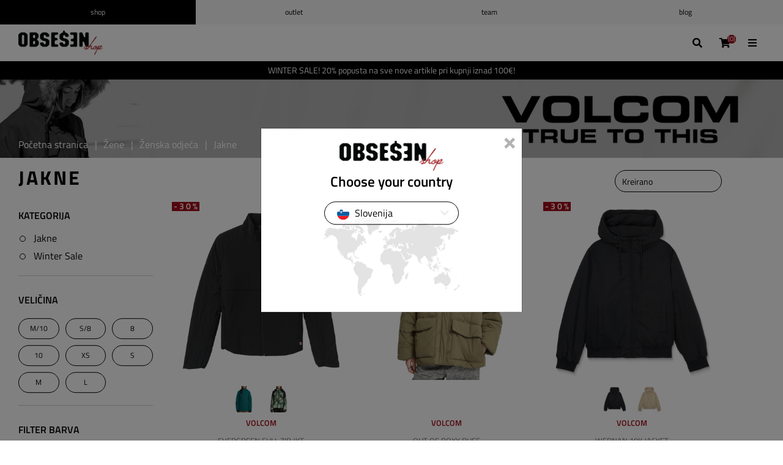

--- FILE ---
content_type: text/html; charset=utf-8
request_url: https://www.obsession.hr/hr/zenske-jakne
body_size: 26027
content:
<!DOCTYPE html><html lang=hr class=html-category-page><head><title>Ženske jakne | Obsession Shop</title><meta charset=UTF-8><meta name=description content="Obsession online shop. Skateboarding, Snowboarding, BMX, Mountain Biking, Kitesurfing, Surfing, Stand up paddleboarding &amp; Streetwear since 1992."><meta name=keywords content=""><meta name=generator content=nopCommerce><meta name=viewport content="height=device-height, 
                      width=device-width, initial-scale=1.0, 
                      minimum-scale=1.0, maximum-scale=1.0, 
                      user-scalable=no, target-densitydpi=device-dpi"><script async src="https://www.googletagmanager.com/gtag/js?id=G-V4KLJPB6TH"></script><script>function gtag(){dataLayer.push(arguments)}window.dataLayer=window.dataLayer||[];gtag("js",new Date);gtag("config","G-V4KLJPB6TH")</script><link href=/lib/jquery-ui/jquery-ui-1.12.1.custom/jquery-ui.min.css rel=stylesheet><link href=/Themes/Obsession/Content/css/bootstrap.min.css rel=stylesheet><link href=/Themes/Obsession/Content/css/bootstrap-select.min.css rel=stylesheet><link href=/Themes/Obsession/Content/css/slick.css rel=stylesheet><link href=/Themes/Obsession/Content/css/slick-theme.css rel=stylesheet><link href=/Themes/Obsession/Content/css/jquery.mCustomScrollbar.min.css rel=stylesheet><link href=/Themes/Obsession/Content/css/fotorama.css rel=stylesheet><link href="/Themes/Obsession/Content/css/jarallax.css?v=1" rel=stylesheet><link href="/Themes/Obsession/Content/css/swiper-bundle.min.css?v=1" rel=stylesheet><link href="/Themes/Obsession/Content/css/style.css?v=646" rel=stylesheet><link href=/Plugins/SevenSpikes.Nop.Plugins.AjaxFilters/Themes/DefaultClean/Content/AjaxFilters.css rel=stylesheet><link href=/Plugins/SevenSpikes.Nop.Plugins.InstantSearch/Themes/DefaultClean/Content/InstantSearch.css rel=stylesheet><link href=/Plugins/SevenSpikes.Nop.Plugins.ProductRibbons/Styles/Ribbons.common.css rel=stylesheet><link href=/Plugins/SevenSpikes.Nop.Plugins.ProductRibbons/Themes/DefaultClean/Content/Ribbons.css rel=stylesheet><link rel=apple-touch-icon sizes=180x180 href=/icons/icons_0/apple-touch-icon.png><link rel=icon type=image/png sizes=32x32 href=/icons/icons_0/favicon-32x32.png><link rel=icon type=image/png sizes=16x16 href=/icons/icons_0/favicon-16x16.png><link rel=manifest href=/icons/icons_0/site.webmanifest><link rel=mask-icon href=/icons/icons_0/safari-pinned-tab.svg color=#5bbad5><link rel="shortcut icon" href=/icons/icons_0/favicon.ico><meta name=msapplication-TileColor content=#da532c><meta name=msapplication-config content=/icons/icons_0/browserconfig.xml><meta name=theme-color content=#ffffff><body><div class=ajax-loading-block-window style=display:none></div><div id=dialog-notifications-success title=Obavijest style=display:none></div><div id=dialog-notifications-error title=Greška style=display:none></div><div id=dialog-notifications-warning title=Upozorenje style=display:none></div><div id=bar-notification class=bar-notification-container data-close=Zatvorite></div><!--[if lte IE 8]><div style=clear:both;height:59px;text-align:center;position:relative><a href=http://www.microsoft.com/windows/internet-explorer/default.aspx target=_blank> <img src=/Themes/Obsession/Content/images/ie_warning.jpg height=42 width=820 alt="You are using an outdated browser. For a faster, safer browsing experience, upgrade for free today."> </a></div><![endif]--><div class=master-wrapper-page data-languageid=3><div class=header><div class=headerAlert><div class="container full"><div class=alertSliderMobile><div class=html-widget><div class=slideItem><span style=color:#fff>20% popusta na sve nove produkte <strong>iznad 100€!</strong> </span></div></div></div><div class="alertSlider desktop"><div class=html-widget><div class=slideItem style=color:#fff><span style=color:#fff>WINTER SALE! 20% popusta na sve nove artikle pri kupnji iznad 100€!</span></div></div></div></div></div><div class=headerTop><div class=portalLinks><a href="/" class=home>Shop</a> <a href=# id=activate-outlet class=outlet>Outlet</a> <a href=/team class=team>Team</a> <a href=/hr/blog class=blog>Blog</a> <span class="outletFilter Active"> <i class="fas fa-times"></i> Outlet ljubljana </span></div><div class=siteLang><div class=store-selector><ul class=language-list><li class=selected><a title=Hrvatska> <img title=Hrvatska alt=Hrvatska ) src=/Themes/Obsession/Content/img/flags/hr.png> <span>Hrvatska</span> </a></li><div class=lang_wrap><li><a href="https://www.obsession.si/" title=Slovenija> <img title=Slovenija alt=Slovenija src=/Themes/Obsession/Content/img/flags/si.png> <span>Slovenija</span> </a><li><a href="https://www.obsession-shop.com/" title=EU> <img title=EU alt=EU src=/Themes/Obsession/Content/img/flags/us.png> <span>EU</span> </a></li></div></ul></div><div class=language-selector>Jezik: <select id=customerlanguage name=customerlanguage onchange=setLocation(this.value) aria-label="Selektor jezika"><option value="https://www.obsession.hr/hr/changelanguage/1?returnUrl=%2Fhr%2Fzenske-jakne">English<option value="https://www.obsession.hr/hr/changelanguage/2?returnUrl=%2Fhr%2Fzenske-jakne">Slovenščina<option selected value="https://www.obsession.hr/hr/changelanguage/3?returnUrl=%2Fhr%2Fzenske-jakne">Hrvatski</select></div></div><div class=header-links-wrapper><div class=header-links><ul><li class=userlinks><i class="fas fa-user"></i> <a href="/hr/login?returnUrl=%2Fhr%2Fzenske-jakne" class=ico-login>Prijava</a> / <a href="/hr/register?returnUrl=%2Fhr%2Fzenske-jakne" class=ico-register>Registrirajte se</a><li class=wishlistlink><i class="fas fa-heart"></i> <a href=/hr/wishlist class=ico-wishlist> <span class=wishlist-label>Popis želja</span> <span class=wishlist-qty>(0)</span> </a><li id=topcartlink class=cartlink><i class="fas fa-shopping-cart"></i> <a href=/hr/cart class=ico-cart> <span class=cart-label>Košarica</span> <span class="cart-qty c-(0)">(0)</span> </a></ul></div><div class=siteUtilLinks><div class=userUtil><div class=login><span class=userlinks><i class="fas fa-user"></i> <a href="/hr/login?returnUrl=%2Fhr%2Fzenske-jakne" class=ico-login>Prijava</a> / <a href="/hr/register?returnUrl=%2Fhr%2Fzenske-jakne" class=ico-register>Registrirajte se</a></span></div><div class=cart><i class="fas fa-shopping-cart"></i> <a href=/hr/cart class=ico-cart> <span class=cart-label>Košarica</span> <span class="cart-qty c-(0)">(0)</span> </a></div></div><div class=backToTop><i class="fas fa-long-arrow-alt-up"></i></div></div></div></div><div class=header-lower><div class="container full"><div class=header-logo><a href=/hr> <img alt=Hrvatska src=https://www.obsession.hr/images/thumbs/0601975_obsession_logo.png> </a></div><div class=mainMenu><ul class="mega-menu nav-links" data-isrtlenabled=false data-enableclickfordropdown=false><li class="has-sublist /Moško animate-mobile page-34"><div class=showSub><i class="fas fa-long-arrow-alt-right"></i></div><a class="with-subcategories main" href=/hr/mu%C5%A1ko><span>Muškarci</span></a><div class=sublist-wrap><div class=backToUpper><i class="fas fa-long-arrow-alt-left"></i> Muškarci</div><div class=tags><div class=sublist-wrap><ul class=sublist></ul></div></div><ul class=sublist><li class=has-sub-sublist><a href=/hr/mu%C5%A1ka-obu%C4%87a title="Muška obuća" class=with-subcategories><span>Muška obuća</span></a><div class=showSubs><i class="fas fa-long-arrow-alt-right"></i></div><div class=sublist-wrap><ul class=sublist><li><a class=lastLevelCategory href=/hr/tenisice title=Tenisice><span>Tenisice</span></a><li><a class=lastLevelCategory href=/hr/obu%C4%87a-za-zimu title="Obuća za zimu"><span>Obuća za zimu</span></a><li><a class=lastLevelCategory href=/hr/bike-obu%C4%87a title="Bike obuća"><span>Bike obuća</span></a><li><a class=lastLevelCategory href=/hr/japanke title=Japanke><span>Japanke</span></a></ul></div><li class=has-sub-sublist><a href=/hr/mu%C5%A1ka-odje%C4%87a title="Muška odjeća" class=with-subcategories><span>Muška odjeća</span></a><div class=showSubs><i class="fas fa-long-arrow-alt-right"></i></div><div class=sublist-wrap><ul class=sublist><li class=has-sub-sublist><a href=/hr/majice title=Majice class=with-subcategories><span>Majice</span></a><div class=showSubs><i class="fas fa-long-arrow-alt-right"></i></div><div class=sublist-wrap><ul class=sublist><li><a class=lastLevelCategory href=/hr/majice-2 title=Majice><span>Majice</span></a><li><a class=lastLevelCategory href=/hr/majice-dugih-rokava title="Majice dugih rukava"><span>Majice dugih rukava</span></a><li><a class=lastLevelCategory href=/hr/tank-tops-2 title="Tank Tops"><span>Tank Tops</span></a><li><a class=lastLevelCategory href=/hr/ko%C5%A1ulje title=Košulje><span>Košulje</span></a></ul></div><li class=has-sub-sublist><a href=/hr/puloveri title=Puloveri class=with-subcategories><span>Puloveri</span></a><div class=showSubs><i class="fas fa-long-arrow-alt-right"></i></div><div class=sublist-wrap><ul class=sublist><li><a class=lastLevelCategory href=/hr/puloveri-s-kapulja%C4%87om title="Puloveri s kapuljaćom"><span>Puloveri s kapuljaćom</span></a><li><a class=lastLevelCategory href=/hr/tehni%C4%8Dki-puloveri title="Tehnički puloveri"><span>Tehnički puloveri</span></a><li><a class=lastLevelCategory href=/hr/kardigani-i-pleteni-puloveri title=" Kardigani i pleteni puloveri"><span> Kardigani i pleteni puloveri</span></a><li><a class=lastLevelCategory href=/hr/puloveri-bez-kapulja%C4%8De title="Puloveri bez kapuljače"><span>Puloveri bez kapuljače</span></a><li><a class=lastLevelCategory href=/hr/puloveri-s-kapulja%C4%8Dom-na-zip title="Puloveri s kapuljačom na zip"><span>Puloveri s kapuljačom na zip</span></a></ul></div><li><a class=lastLevelCategory href=/hr/jakne title=Jakne><span>Jakne</span></a><li class=has-sub-sublist><a href=/hr/hla%C4%8De title=Hlače class=with-subcategories><span>Hlače</span></a><div class=showSubs><i class="fas fa-long-arrow-alt-right"></i></div><div class=sublist-wrap><ul class=sublist><li><a class=lastLevelCategory href=/hr/cargo title=Cargo><span>Cargo</span></a><li><a class=lastLevelCategory href=/hr/traperice title=Traperice><span>Traperice</span></a><li><a class=lastLevelCategory href=/hr/chino-hla%C4%8De title="Chino hlače"><span>Chino hlače</span></a><li><a class=lastLevelCategory href=/hr/trenirke title=Trenirke><span>Trenirke</span></a><li><a class=lastLevelCategory href=/hr/drugo title=Drugo><span>Drugo</span></a></ul></div><li><a class=lastLevelCategory href=/hr/kratke-hla%C4%8De title="Kratke hlače"><span>Kratke hlače</span></a><li><a class=lastLevelCategory href=/hr/kupa%C4%87i title=Kupaći><span>Kupaći</span></a><li><a class=lastLevelCategory href=/hr/donje-rublje title="Donje rublje"><span>Donje rublje</span></a><li><a class=lastLevelCategory href=/hr/%C4%8Darape title=Čarape><span>Čarape</span></a></ul></div><li class=has-sub-sublist><a href=/hr/dodaci title=Dodaci class=with-subcategories><span>Dodaci</span></a><div class=showSubs><i class="fas fa-long-arrow-alt-right"></i></div><div class=sublist-wrap><ul class=sublist><li><a class=lastLevelCategory href=/hr/sun%C4%8Dane-nao%C4%8Dale title="Sunčane naočale"><span>Sunčane naočale</span></a><li><a class=lastLevelCategory href=/hr/nov%C4%8Danici title=Novčanici><span>Novčanici</span></a><li class=has-sub-sublist><a href=/hr/kape title=Kape class=with-subcategories><span>Kape</span></a><div class=showSubs><i class="fas fa-long-arrow-alt-right"></i></div><div class=sublist-wrap><ul class=sublist><li><a class=lastLevelCategory href=/hr/bucket-straw-hats title="Bucket &amp; straw hats"><span>Bucket &amp; straw hats</span></a></ul></div><li><a class=lastLevelCategory href=/hr/zimske-kape title="Zimske kape"><span>Zimske kape</span></a><li><a class=lastLevelCategory href=/hr/remeni title=Remeni><span>Remeni</span></a><li><a class=lastLevelCategory href=/hr/za%C5%A1titne-maske title="Zaštitne maske"><span>Zaštitne maske</span></a><li><a class=lastLevelCategory href=/hr/naljepnice title=Naljepnice><span>Naljepnice</span></a><li><a class=lastLevelCategory href=/hr/drugi-dodaci title=Drugo><span>Drugo</span></a></ul></div><li class=has-sub-sublist><a href=/hr/ruksaci-i-torbe title="Ruksaci i torbe" class=with-subcategories><span>Ruksaci i torbe</span></a><div class=showSubs><i class="fas fa-long-arrow-alt-right"></i></div><div class=sublist-wrap><ul class=sublist><li><a class=lastLevelCategory href=/hr/ruksaci title=Ruksaci><span>Ruksaci</span></a><li><a class=lastLevelCategory href=/hr/torbe title=Torbe><span>Torbe</span></a><li><a class=lastLevelCategory href=/hr/putne-torbe title="Putne torbe"><span>Putne torbe</span></a><li><a class=lastLevelCategory href=/hr/pernice-2 title=Pernice><span>Pernice</span></a></ul></div><li><a class=lastLevelCategory href=/hr/poklon-kartice title="Poklon kartice"><span>Poklon kartice</span></a></ul><div class="menu-image menu_34"><img src=/images/uploaded/MenuFotografije/2025-08/webMen.jpg alt=Muško></div></div><li class="has-sublist /Žensko animate-mobile page-35"><div class=showSub><i class="fas fa-long-arrow-alt-right"></i></div><a class="with-subcategories main" href=/hr/%C5%BEensko><span>Žene</span></a><div class=sublist-wrap><div class=backToUpper><i class="fas fa-long-arrow-alt-left"></i> Žene</div><div class=tags><div class=sublist-wrap><ul class=sublist></ul></div></div><ul class=sublist><li class=has-sub-sublist><a href=/hr/%C5%BEenska-obu%C4%87a title="Ženska obuća" class=with-subcategories><span>Ženska obuća</span></a><div class=showSubs><i class="fas fa-long-arrow-alt-right"></i></div><div class=sublist-wrap><ul class=sublist><li><a class=lastLevelCategory href=/hr/zenske-tenisice title=Tenisice><span>Tenisice</span></a><li><a class=lastLevelCategory href=/hr/obu%C4%87a-za-zimu-2 title="Obuća za zimu"><span>Obuća za zimu</span></a><li><a class=lastLevelCategory href=/hr/japanke-2 title=Japanke><span>Japanke</span></a></ul></div><li class=has-sub-sublist><a href=/hr/%C5%BEenska-odje%C4%87a title=" Ženska odjeća" class=with-subcategories><span> Ženska odjeća</span></a><div class=showSubs><i class="fas fa-long-arrow-alt-right"></i></div><div class=sublist-wrap><ul class=sublist><li class=has-sub-sublist><a href=/hr/majice-i-topi title="Majice i topi" class=with-subcategories><span>Majice i topi</span></a><div class=showSubs><i class="fas fa-long-arrow-alt-right"></i></div><div class=sublist-wrap><ul class=sublist><li><a class=lastLevelCategory href=/hr/majice-kratkih-rukava-2 title="Majice kratkih rukava"><span>Majice kratkih rukava</span></a><li><a class=lastLevelCategory href=/hr/majice-dugih-rokava-2 title="Majice dugih rokava"><span>Majice dugih rokava</span></a><li><a class=lastLevelCategory href=/hr/tank-topi-3 title="Tank topi"><span>Tank topi</span></a><li><a class=lastLevelCategory href=/hr/ko%C5%A1ulje-2 title=Košulje><span>Košulje</span></a></ul></div><li class=has-sub-sublist><a href=/hr/haljine-i-suknje title="Haljine i suknje" class=with-subcategories><span>Haljine i suknje</span></a><div class=showSubs><i class="fas fa-long-arrow-alt-right"></i></div><div class=sublist-wrap><ul class=sublist><li><a class=lastLevelCategory href=/hr/haljine title=Haljine><span>Haljine</span></a><li><a class=lastLevelCategory href=/hr/suknje title=Suknje><span>Suknje</span></a><li><a class=lastLevelCategory href=/hr/rompers title=Rompers><span>Rompers</span></a></ul></div><li class=has-sub-sublist><a href=/hr/puloveri-2 title=Puloveri class=with-subcategories><span>Puloveri</span></a><div class=showSubs><i class="fas fa-long-arrow-alt-right"></i></div><div class=sublist-wrap><ul class=sublist><li><a class=lastLevelCategory href=/hr/puloveri-s-kapulja%C4%87om-2 title="Puloveri s kapuljaćom"><span>Puloveri s kapuljaćom</span></a><li><a class=lastLevelCategory href=/hr/puloveri-s-kapulja%C4%8Dom-na-zip-2 title="Puloveri s kapuljačom na zip"><span>Puloveri s kapuljačom na zip</span></a><li><a class=lastLevelCategory href=/hr/crewneck-puloveri title="Crewneck puloveri"><span>Crewneck puloveri</span></a><li><a class=lastLevelCategory href=/hr/kardigani-i-pleteni-puloveri-2 title="Kardigani i pleteni puloveri"><span>Kardigani i pleteni puloveri</span></a><li><a class=lastLevelCategory href=/hr/tehni%C4%8Dki-puloveri-2 title="Tehnički puloveri"><span>Tehnički puloveri</span></a></ul></div><li><a class=lastLevelCategory href=/hr/zenske-jakne title=Jakne><span>Jakne</span></a><li><a class=lastLevelCategory href=/hr/%C5%BEenske-hla%C4%8De-2 title=Hlače><span>Hlače</span></a><li><a class=lastLevelCategory href=/hr/%C5%BEenske-kratke-hla%C4%8De-2 title="Kratke hlače"><span>Kratke hlače</span></a><li class=has-sub-sublist><a href=/hr/zenski-bikiniji-i-boardshortsi title="Bikiniji i boardshortsi" class=with-subcategories><span>Bikiniji i boardshortsi</span></a><div class=showSubs><i class="fas fa-long-arrow-alt-right"></i></div><div class=sublist-wrap><ul class=sublist><li><a class=lastLevelCategory href=/hr/top title=Tops><span>Tops</span></a></ul></div><li><a class=lastLevelCategory href=/hr/%C5%BEenske-%C4%8Darape title=Čarape><span>Čarape</span></a><li><a class=lastLevelCategory href=/hr/%C5%BEensko-donje-rublje title="Donje rublje"><span>Donje rublje</span></a><li><a class=lastLevelCategory href=/hr/sportska-odje%C4%87a title="Sportska odjeća"><span>Sportska odjeća</span></a></ul></div><li class=has-sub-sublist><a href=/hr/%C5%BEenski-dodaci-2 title=Dodaci class=with-subcategories><span>Dodaci</span></a><div class=showSubs><i class="fas fa-long-arrow-alt-right"></i></div><div class=sublist-wrap><ul class=sublist><li><a class=lastLevelCategory href=/hr/%C5%BEenske-sun%C4%8Dane-nao%C4%8Dale title="Sunčane naočale"><span>Sunčane naočale</span></a><li><a class=lastLevelCategory href=/hr/%C5%BEenski-nov%C4%8Daniki title=Novčaniki><span>Novčaniki</span></a><li><a class=lastLevelCategory href=/hr/%C5%BEenske-kape title=Kape><span>Kape</span></a><li><a class=lastLevelCategory href=/hr/%C5%BEenske-zimske-kape title="Zimske kape"><span>Zimske kape</span></a><li><a class=lastLevelCategory href=/hr/%C5%BEenski-remeni title=Remeni><span>Remeni</span></a><li><a class=lastLevelCategory href=/hr/naljepnice-2 title=Naljepnice><span>Naljepnice</span></a><li><a class=lastLevelCategory href=/hr/%C5%BEenske-za%C5%A1titne-maske title="Zaštitne maske"><span>Zaštitne maske</span></a><li><a class=lastLevelCategory href=/hr/drugo-4 title=Drugo><span>Drugo</span></a><li><a class=lastLevelCategory href=/hr/koturaljke title=Koturaljke><span>Koturaljke</span></a></ul></div><li class=has-sub-sublist><a href=/hr/%C5%BEenski-ruksaci-i-torbe title="Ruksaci i torbe" class=with-subcategories><span>Ruksaci i torbe</span></a><div class=showSubs><i class="fas fa-long-arrow-alt-right"></i></div><div class=sublist-wrap><ul class=sublist><li><a class=lastLevelCategory href=/hr/%C5%BEenski-ruksaci title=Ruksaci><span>Ruksaci</span></a><li><a class=lastLevelCategory href=/hr/%C5%BEenske-torbice title=Torbice><span>Torbice</span></a><li><a class=lastLevelCategory href=/hr/%C5%BEenske-putne-torbe title="Putne torbe"><span>Putne torbe</span></a><li><a class=lastLevelCategory href=/hr/%C5%BEenske-pernice title=Pernice><span>Pernice</span></a></ul></div><li><a class=lastLevelCategory href=/hr/poklon-kartice-2 title="Poklon kartice"><span>Poklon kartice</span></a></ul><div class="menu-image menu_35"><img src=/images/uploaded/MenuFotografije/2025-08/webWomen.jpg alt=Žensko></div></div><li class="has-sublist /Otroško animate-mobile page-36"><div class=showSub><i class="fas fa-long-arrow-alt-right"></i></div><a class="with-subcategories main" href=/hr/djeca><span>Djeca</span></a><div class=sublist-wrap><div class=backToUpper><i class="fas fa-long-arrow-alt-left"></i> Djeca</div><div class=tags><div class=sublist-wrap><ul class=sublist></ul></div></div><ul class=sublist><li class=has-sub-sublist><a href=/hr/dje%C4%8Dja-obu%C4%87a title="Dječja obuća" class=with-subcategories><span>Dječja obuća</span></a><div class=showSubs><i class="fas fa-long-arrow-alt-right"></i></div><div class=sublist-wrap><ul class=sublist><li><a class=lastLevelCategory href=/hr/dje%C4%8Dje-tenisice title=Tenisice><span>Tenisice</span></a><li><a class=lastLevelCategory href=/hr/dje%C4%8Dja-obu%C4%87a-za-zimu title="Obuća za zimu"><span>Obuća za zimu</span></a><li><a class=lastLevelCategory href=/hr/dje%C4%8Dje-japanke title=Japanke><span>Japanke</span></a></ul></div><li class=has-sub-sublist><a href=/hr/dje%C4%8Dja-odje%C4%87a title="Dječja odjeća" class=with-subcategories><span>Dječja odjeća</span></a><div class=showSubs><i class="fas fa-long-arrow-alt-right"></i></div><div class=sublist-wrap><ul class=sublist><li class=has-sub-sublist><a href=/hr/dje%C4%8Dje-majice-kratkih-rukava-i-gornji-delovi title="Majice kratkih rukava" class=with-subcategories><span>Majice kratkih rukava</span></a><div class=showSubs><i class="fas fa-long-arrow-alt-right"></i></div><div class=sublist-wrap><ul class=sublist><li><a class=lastLevelCategory href=/hr/dje%C4%8Dje-majice-kratkih-rukava-2 title="Majice kratkih rukava"><span>Majice kratkih rukava</span></a><li><a class=lastLevelCategory href=/hr/dje%C4%8Dje-majice-dugih-rokava title="Majice dugih rokava"><span>Majice dugih rokava</span></a><li><a class=lastLevelCategory href=/hr/dje%C4%8Dji-tank-topi title="Tank tops"><span>Tank tops</span></a><li><a class=lastLevelCategory href=/hr/dje%C4%8Dje-ko%C5%A1ulje title=Košulje><span>Košulje</span></a></ul></div><li class=has-sub-sublist><a href=/hr/dje%C4%8Dji-puloveri title=Puloveri class=with-subcategories><span>Puloveri</span></a><div class=showSubs><i class="fas fa-long-arrow-alt-right"></i></div><div class=sublist-wrap><ul class=sublist><li><a class=lastLevelCategory href=/hr/dje%C4%8Dji-puloveri-s-kapulja%C4%8Dom title="Puloveri s kapuljačom"><span>Puloveri s kapuljačom</span></a><li><a class=lastLevelCategory href=/hr/dje%C4%8Dji-puloveri-s-kapulja%C4%8Dom-na-zip title="Puloveri s kapuljačom na zip"><span>Puloveri s kapuljačom na zip</span></a><li><a class=lastLevelCategory href=/hr/dje%C4%8Dji-crewneck-puloveri title="Crewneck puloveri"><span>Crewneck puloveri</span></a><li><a class=lastLevelCategory href=/hr/dje%C4%8Dji-puloveri-od-flisa-i-izolacija title="Puloveri od flisa i izolacija"><span>Puloveri od flisa i izolacija</span></a></ul></div><li><a class=lastLevelCategory href=/hr/dje%C4%8Dje-jakne title=Jakne><span>Jakne</span></a><li><a class=lastLevelCategory href=/hr/dje%C4%8Dje-hla%C4%8De title=Hlače><span>Hlače</span></a><li><a class=lastLevelCategory href=/hr/dje%C4%8Dje-kratke-hla%C4%8De title="Kratke hlače"><span>Kratke hlače</span></a><li><a class=lastLevelCategory href=/hr/dje%C4%8Dji-boardshortsi title=Boardshortsi><span>Boardshortsi</span></a><li><a class=lastLevelCategory href=/hr/dje%C4%8Dje-kape title=Kape><span>Kape</span></a><li><a class=lastLevelCategory href=/hr/dje%C4%8Dje-zimske-kape title="Zimske kape"><span>Zimske kape</span></a><li><a class=lastLevelCategory href=/hr/dje%C4%8Dje-%C4%8Darape title=Čarape><span>Čarape</span></a><li><a class=lastLevelCategory href=/hr/dje%C4%8Dje-donje-rublje title="Donje rublje"><span>Donje rublje</span></a></ul></div><li><a class=lastLevelCategory href=/hr/poklon-kartice-7 title="Poklon kartice"><span>Poklon kartice</span></a></ul><div class="menu-image menu_36"><img src=/images/uploaded/MenuFotografije/2025-08/webKids.jpg alt=Djeca></div></div><li class="has-sublist /Snow animate-mobile page-37"><div class=showSub><i class="fas fa-long-arrow-alt-right"></i></div><a class="with-subcategories main" href=/hr/zimski-sportovi><span>Snow</span></a><div class=sublist-wrap><div class=backToUpper><i class="fas fa-long-arrow-alt-left"></i> Snow</div><div class=tags><div class=sublist-wrap><ul class=sublist></ul></div></div><ul class=sublist><li class=has-sub-sublist><a href=/hr/mu%C5%A1ka-snow-odjela title="Muška snow odjela" class=with-subcategories><span>Muška snow odjela</span></a><div class=showSubs><i class="fas fa-long-arrow-alt-right"></i></div><div class=sublist-wrap><ul class=sublist><li><a class=lastLevelCategory href=/hr/mu%C5%A1ke-snowboard-jakne title="Snowboard jakne"><span>Snowboard jakne</span></a><li><a class=lastLevelCategory href=/hr/mu%C5%A1ke-snowboard-hla%C4%8De title="Snowboard hlače"><span>Snowboard hlače</span></a><li><a class=lastLevelCategory href=/hr/mu%C5%A1ke-zimske-rukavice title=Rukavice><span>Rukavice</span></a><li><a class=lastLevelCategory href=/hr/mu%C5%A1ke-zimske-kape title="Zimske kape"><span>Zimske kape</span></a><li><a class=lastLevelCategory href=/hr/mu%C5%A1ko-zimsko-termo-donje-rublje title="Termo donje rublje"><span>Termo donje rublje</span></a><li><a class=lastLevelCategory href=/hr/mu%C5%A1ke-zimske-%C4%8Darape title=Čarape><span>Čarape</span></a><li><a class=lastLevelCategory href=/hr/mu%C5%A1ke-tube-zimske-maske title="Zimske maske"><span>Zimske maske</span></a></ul></div><li class=has-sub-sublist><a href=/hr/mu%C5%A1ka-oprema-za-snowboard title="Muška oprema za snowboard" class=with-subcategories><span>Muška oprema za snowboard</span></a><div class=showSubs><i class="fas fa-long-arrow-alt-right"></i></div><div class=sublist-wrap><ul class=sublist><li><a class=lastLevelCategory href=/hr/mu%C5%A1ke-snowboard-daske title="Snowboard daske"><span>Snowboard daske</span></a><li><a class=lastLevelCategory href=/hr/mu%C5%A1ki-snowboard-vezovi title="Snowboard vezovi"><span>Snowboard vezovi</span></a><li><a class=lastLevelCategory href=/hr/mu%C5%A1ki-step-on-vezovi title="Step On vezovi"><span>Step On vezovi</span></a><li><a class=lastLevelCategory href=/hr/mu%C5%A1ke-step-on-buce title="Step On buce"><span>Step On buce</span></a><li><a class=lastLevelCategory href=/hr/mu%C5%A1ki-snowboard-bootsi title="Snowboard buce"><span>Snowboard buce</span></a><li><a class=lastLevelCategory href=/hr/mu%C5%A1ke-snowboard-nao%C4%8Dale title="Snowboard naočale"><span>Snowboard naočale</span></a><li><a class=lastLevelCategory href=/hr/le%C4%87e-za-mu%C5%A1ke-snowboard-nao%C4%8Dale title="Leće za snowboard naočale"><span>Leće za snowboard naočale</span></a><li><a class=lastLevelCategory href=/hr/mu%C5%A1ke-snowboard-kacige title=Kacige><span>Kacige</span></a><li><a class=lastLevelCategory href=/hr/mu%C5%A1ka-snowboard-za%C5%A1titna-oprema title="Zaštitna oprema"><span>Zaštitna oprema</span></a><li><a class=lastLevelCategory href=/hr/mu%C5%A1ki-snowboard-ruksaci title=Ruksaci><span>Ruksaci</span></a><li><a class=lastLevelCategory href=/hr/mu%C5%A1ke-torbe-za-snowboard title="Snowboard torbe"><span>Snowboard torbe</span></a><li><a class=lastLevelCategory href=/hr/druga-mu%C5%A1ka-snowboard-oprema title=Drugo><span>Drugo</span></a></ul></div><li class=has-sub-sublist><a href=/hr/splitboarding title=Splitboarding class=with-subcategories><span>Splitboarding</span></a><div class=showSubs><i class="fas fa-long-arrow-alt-right"></i></div><div class=sublist-wrap><ul class=sublist><li><a class=lastLevelCategory href=/hr/splitboard-daske title="Splitboard daske"><span>Splitboard daske</span></a><li><a class=lastLevelCategory href=/hr/splitboard-setovi title="Splitboard setovi"><span>Splitboard setovi</span></a><li><a class=lastLevelCategory href=/hr/splitboard-vezovi-i-pribor title="Splitboard vezovi"><span>Splitboard vezovi</span></a><li><a class=lastLevelCategory href=/hr/splitboard-ko%C5%BEe title="Splitboard kože"><span>Splitboard kože</span></a><li><a class=lastLevelCategory href=/hr/splitboard-buce title="Splitboard buce"><span>Splitboard buce</span></a><li><a class=lastLevelCategory href=/hr/splitboard-pribor title="Splitboard pribor"><span>Splitboard pribor</span></a></ul></div><li class=has-sub-sublist><a href=/hr/%C5%BEenska-snow-odjela title="Ženska snow odjela" class=with-subcategories><span>Ženska snow odjela</span></a><div class=showSubs><i class="fas fa-long-arrow-alt-right"></i></div><div class=sublist-wrap><ul class=sublist><li><a class=lastLevelCategory href=/hr/%C5%BEenske-snowboard-jakne title="Snowboard jakne"><span>Snowboard jakne</span></a><li><a class=lastLevelCategory href=/hr/%C5%BEenske-hla%C4%8De-za-snowboard title="Snowboard hlače"><span>Snowboard hlače</span></a><li><a class=lastLevelCategory href=/hr/%C5%BEenske-snowboard-rukavice title=Rukavice><span>Rukavice</span></a><li><a class=lastLevelCategory href=/hr/%C5%BEenske-zimske-kape-3 title="Zimske kape"><span>Zimske kape</span></a><li><a class=lastLevelCategory href=/hr/%C5%BEensko-zimsko-termo-donje-rublje title="Termo donje rublje"><span>Termo donje rublje</span></a><li><a class=lastLevelCategory href=/hr/%C4%8Darape-5 title=Čarape><span>Čarape</span></a><li><a class=lastLevelCategory href=/hr/%C5%BEenske-zimske-maske title="Zimske maske"><span>Zimske maske</span></a></ul></div><li class=has-sub-sublist><a href=/hr/%C5%BEenska-oprema-za-snowboard title="Ženska oprema za snowboard" class=with-subcategories><span>Ženska oprema za snowboard</span></a><div class=showSubs><i class="fas fa-long-arrow-alt-right"></i></div><div class=sublist-wrap><ul class=sublist><li><a class=lastLevelCategory href=/hr/%C5%BEenske-snowboard-daske title="Snowboard daske"><span>Snowboard daske</span></a><li><a class=lastLevelCategory href=/hr/%C5%BEenski-snowboard-vezovi title="Snowboard vezovi"><span>Snowboard vezovi</span></a><li><a class=lastLevelCategory href=/hr/%C5%BEenski-step-on-vezovi title="Step On vezovi"><span>Step On vezovi</span></a><li><a class=lastLevelCategory href=/hr/%C5%BEenske-step-on-buce title="Step On buce"><span>Step On buce</span></a><li><a class=lastLevelCategory href=/hr/%C5%BEenski-snowboard-bootsi title="Snowboard buce"><span>Snowboard buce</span></a><li><a class=lastLevelCategory href=/hr/%C5%BEenske-snowboard-nao%C4%8Dale title="Snowboard naočale"><span>Snowboard naočale</span></a><li><a class=lastLevelCategory href=/hr/le%C4%87e-za-%C5%BEenske-snowboard-nao%C4%8Dale title="Leće za snowboard naočale"><span>Leće za snowboard naočale</span></a><li><a class=lastLevelCategory href=/hr/%C5%BEenske-snowboard-kacige title=Kacige><span>Kacige</span></a><li><a class=lastLevelCategory href=/hr/%C5%BEenska-snowboard-za%C5%A1titna-oprema title="Zaštitna oprema"><span>Zaštitna oprema</span></a><li><a class=lastLevelCategory href=/hr/%C5%BEenski-snowboard-ruksaci title="Snowboard ruksaci"><span>Snowboard ruksaci</span></a><li><a class=lastLevelCategory href=/hr/%C5%BEenske-torbe-za-snowboard title="Snowboard bags"><span>Snowboard bags</span></a><li><a class=lastLevelCategory href=/hr/druga-%C5%BEenska-snowboard-oprema title=Drugo><span>Drugo</span></a></ul></div><li class=has-sub-sublist><a href=/hr/dje%C4%8Dja-snow-odjela title="Dječja snow odjela" class=with-subcategories><span>Dječja snow odjela</span></a><div class=showSubs><i class="fas fa-long-arrow-alt-right"></i></div><div class=sublist-wrap><ul class=sublist><li><a class=lastLevelCategory href=/hr/dje%C4%8Dji-kombinezoni title="Snowboard kombinezoni"><span>Snowboard kombinezoni</span></a><li><a class=lastLevelCategory href=/hr/dje%C4%8Dje-snowboard-jakne title="Snowboard jakne"><span>Snowboard jakne</span></a><li><a class=lastLevelCategory href=/hr/dje%C4%8Dje-snowboard-hla%C4%8De title="Snowboard hlače"><span>Snowboard hlače</span></a><li><a class=lastLevelCategory href=/hr/dje%C4%8Dje-snowboard-rukavice title=Rukavice><span>Rukavice</span></a><li><a class=lastLevelCategory href=/hr/dje%C4%8Dje-zimske-kape-2 title="Zimske kape"><span>Zimske kape</span></a><li><a class=lastLevelCategory href=/hr/termo-donje-rublje-3 title="Termo donje rublje i čarape"><span>Termo donje rublje i čarape</span></a><li><a class=lastLevelCategory href=/hr/dje%C4%8Dje-zimske-maske title="Zimske maske"><span>Zimske maske</span></a></ul></div><li class=has-sub-sublist><a href=/hr/dje%C4%8Dja-oprema-za-snowboard title="Dječja oprema za snowboard" class=with-subcategories><span>Dječja oprema za snowboard</span></a><div class=showSubs><i class="fas fa-long-arrow-alt-right"></i></div><div class=sublist-wrap><ul class=sublist><li><a class=lastLevelCategory href=/hr/dje%C4%8Dji-snowboard-kompleti title="Snowboard kompleti"><span>Snowboard kompleti</span></a><li><a class=lastLevelCategory href=/hr/dje%C4%8Dje-snowboard-daske title="Snowboard daske"><span>Snowboard daske</span></a><li><a class=lastLevelCategory href=/hr/dje%C4%8Dji-snowboard-vezovi title="Snowboard vezovi"><span>Snowboard vezovi</span></a><li><a class=lastLevelCategory href=/hr/dje%C4%8Dji-step-on-vezovi title="Step On vezovi"><span>Step On vezovi</span></a><li><a class=lastLevelCategory href=/hr/dje%C4%8Dje-step-on-buce title="Step On buce"><span>Step On buce</span></a><li><a class=lastLevelCategory href=/hr/dje%C4%8Dje-snowboard-buce title="Snowboard buce"><span>Snowboard buce</span></a><li><a class=lastLevelCategory href=/hr/dje%C4%8Dje-snowboard-nao%C4%8Dale title="Snowboard naočale"><span>Snowboard naočale</span></a><li><a class=lastLevelCategory href=/hr/dje%C4%8Dje-snowboard-kacige title=Kacige><span>Kacige</span></a><li><a class=lastLevelCategory href=/hr/dje%C4%8Dja-snowboard-za%C5%A1titna-oprema title="Zaštitna oprema"><span>Zaštitna oprema</span></a><li><a class=lastLevelCategory href=/hr/druga-dje%C4%8Dja-snowboard-oprema title=Drugo><span>Drugo</span></a></ul></div><li><a class=lastLevelCategory href=/hr/poklon-kartice-6 title="Poklon kartice"><span>Poklon kartice</span></a><li><a class=lastLevelCategory href=/hr/svetilke title="Lupine svetilke"><span>Lupine svetilke</span></a><li><a class=lastLevelCategory href=/hr/lupine-pribor title="Lupine pribor"><span>Lupine pribor</span></a></ul><div class="menu-image menu_37">&nbsp;</div></div><li class="has-sublist /Skate animate-mobile page-38"><div class=showSub><i class="fas fa-long-arrow-alt-right"></i></div><a class="with-subcategories main" href=/hr/skateboarding><span>Skate</span></a><div class=sublist-wrap><div class=backToUpper><i class="fas fa-long-arrow-alt-left"></i> Skate</div><div class=tags><div class=sublist-wrap><ul class=sublist></ul></div></div><ul class=sublist><li class=has-sub-sublist><a href=/hr/skateboarding-3 title=Skateboarding class=with-subcategories><span>Skateboarding</span></a><div class=showSubs><i class="fas fa-long-arrow-alt-right"></i></div><div class=sublist-wrap><ul class=sublist><li><a class=lastLevelCategory href=/hr/skateboard-daske title="Skateboard daske"><span>Skateboard daske</span></a><li><a class=lastLevelCategory href=/hr/skateboard-osovine title="Skateboard osovine"><span>Skateboard osovine</span></a><li><a class=lastLevelCategory href=/hr/skateboard-kota%C4%8Di title="Skateboard kotači"><span>Skateboard kotači</span></a><li><a class=lastLevelCategory href=/hr/skateboard-kompleti title="Skateboard kompleti"><span>Skateboard kompleti</span></a><li><a class=lastLevelCategory href=/hr/skateboard-kacige title=Kacige><span>Kacige</span></a><li><a class=lastLevelCategory href=/hr/skate-za%C5%A1titna-oprema title="Zaštitna oprema"><span>Zaštitna oprema</span></a><li><a class=lastLevelCategory href=/hr/griptapes title=Griptapes><span>Griptapes</span></a><li><a class=lastLevelCategory href=/hr/drugo-skateboarding title=Drugo><span>Drugo</span></a></ul></div><li class=has-sub-sublist><a href=/hr/longboardi-i-cruzerji title="Longboardi i cruiserji" class=with-subcategories><span>Longboardi i cruiserji</span></a><div class=showSubs><i class="fas fa-long-arrow-alt-right"></i></div><div class=sublist-wrap><ul class=sublist><li><a class=lastLevelCategory href=/hr/longboard-kompleti title="Longboard kompleti"><span>Longboard kompleti</span></a><li><a class=lastLevelCategory href=/hr/cruiser-kompleti title="Cruiser kompleti"><span>Cruiser kompleti</span></a><li><a class=lastLevelCategory href=/hr/surfskate title=Surfskate><span>Surfskate</span></a><li><a class=lastLevelCategory href=/hr/longboard-osovine title="Longboard osovine"><span>Longboard osovine</span></a><li><a class=lastLevelCategory href=/hr/longboard-kota%C4%8Di title="Longboard kotači"><span>Longboard kotači</span></a><li><a class=lastLevelCategory href=/hr/drugo-longboardi-i-cruiserji title=Drugo><span>Drugo</span></a></ul></div><li><a class=lastLevelCategory href=/hr/poklon-kartice-5 title="Poklon kartice"><span>Poklon kartice</span></a></ul><div class="menu-image menu_38"><a href=/skateboarding><img src=/images/uploaded/MenuFotografije/Skate_Desktop.png alt=Skateboarding></a></div></div><li class="has-sublist /MTB-BMX animate-mobile page-87"><div class=showSub><i class="fas fa-long-arrow-alt-right"></i></div><a class="with-subcategories main" href=/hr/mtb-bmx><span>MTB &amp; BMX</span></a><div class=sublist-wrap><div class=backToUpper><i class="fas fa-long-arrow-alt-left"></i> MTB &amp; BMX</div><div class=tags><div class=sublist-wrap><ul class=sublist></ul></div></div><ul class=sublist><li class=has-sub-sublist><a href=/hr/bmx title=BMX class=with-subcategories><span>BMX</span></a><div class=showSubs><i class="fas fa-long-arrow-alt-right"></i></div><div class=sublist-wrap><ul class=sublist><li><a class=lastLevelCategory href=/hr/bmx-bicikli title="BMX Bicikli"><span>BMX Bicikli</span></a><li><a class=lastLevelCategory href=/hr/bmx-komponente title="BMX Komponente"><span>BMX Komponente</span></a><li><a class=lastLevelCategory href=/hr/bmx-kacige title=Kacige><span>Kacige</span></a><li><a class=lastLevelCategory href=/hr/bmx-za%C5%A1titna-oprema title="Zaštitna oprema"><span>Zaštitna oprema</span></a></ul></div><li class=has-sub-sublist><a href=/hr/mountain-bike-2 title="Mountain bike" class=with-subcategories><span>Mountain bike</span></a><div class=showSubs><i class="fas fa-long-arrow-alt-right"></i></div><div class=sublist-wrap><ul class=sublist><li><a class=lastLevelCategory href=/hr/bike-obu%C4%87a-2 title="Bike obuća"><span>Bike obuća</span></a><li><a class=lastLevelCategory href=/hr/mtb-ruksaci title="MTB Ruksaci"><span>MTB Ruksaci</span></a><li><a class=lastLevelCategory href=/hr/mtb-nao%C4%8Dala title="MTB Naočala"><span>MTB Naočala</span></a><li><a class=lastLevelCategory href=/hr/mtb-za%C5%A1titna-oprema title="Zaštitna oprema"><span>Zaštitna oprema</span></a><li><a class=lastLevelCategory href=/hr/mtb-pribor-i-drugo title=Drugo><span>Drugo</span></a></ul></div><li class=has-sub-sublist><a href=/hr/mu%C5%A1ko-mtb title="Muško MTB" class=with-subcategories><span>Muško MTB</span></a><div class=showSubs><i class="fas fa-long-arrow-alt-right"></i></div><div class=sublist-wrap><ul class=sublist><li><a class=lastLevelCategory href=/hr/mu%C5%A1ke-mtb-kacige title=Kacige><span>Kacige</span></a><li><a class=lastLevelCategory href=/hr/mu%C5%A1ke-mtb-fullface-kacige title="Fullface kacige"><span>Fullface kacige</span></a><li><a class=lastLevelCategory href=/hr/jakne-i-vjetrovke title="Jakne i vjetrovke"><span>Jakne i vjetrovke</span></a><li><a class=lastLevelCategory href=/hr/mu%C5%A1ki-mtb-jerseyi title="Muški bike jerseyi"><span>Muški bike jerseyi</span></a><li><a class=lastLevelCategory href=/hr/mu%C5%A1ke-mtb-hla%C4%8De title="Bike hlače"><span>Bike hlače</span></a><li><a class=lastLevelCategory href=/hr/mu%C5%A1ke-mtb-rukavice title=Rukavice><span>Rukavice</span></a></ul></div><li class=has-sub-sublist><a href=/hr/%C5%BEenski-mtb title="Žensko MTB" class=with-subcategories><span>Žensko MTB</span></a><div class=showSubs><i class="fas fa-long-arrow-alt-right"></i></div><div class=sublist-wrap><ul class=sublist><li><a class=lastLevelCategory href=/hr/%C5%BEenske-mtb-kacige title=Kacige><span>Kacige</span></a><li><a class=lastLevelCategory href=/hr/jakne-i-vjetrovke-2 title="Jakne i vjetrovke"><span>Jakne i vjetrovke</span></a><li><a class=lastLevelCategory href=/hr/%C5%BEenski-bike-jerseyi title="Ženski bike jerseyi"><span>Ženski bike jerseyi</span></a><li><a class=lastLevelCategory href=/hr/%C5%BEenske-mtb-hla%C4%8De title="Bike hlače"><span>Bike hlače</span></a><li><a class=lastLevelCategory href=/hr/%C5%BEenske-mtb-rukavice title=Rukavice><span>Rukavice</span></a></ul></div><li class=has-sub-sublist><a href=/hr/djeca-mtb title="Djeca MTB" class=with-subcategories><span>Djeca MTB</span></a><div class=showSubs><i class="fas fa-long-arrow-alt-right"></i></div><div class=sublist-wrap><ul class=sublist><li><a class=lastLevelCategory href=/hr/dje%C4%8Dje-mtb-kacige title=Kacige><span>Kacige</span></a><li><a class=lastLevelCategory href=/hr/dje%C4%8Dji-mtb-jerseyi title="Youth bike jerseyi"><span>Youth bike jerseyi</span></a><li><a class=lastLevelCategory href=/hr/dje%C4%8Dje-mtb-hla%C4%8De title="Bike hlače"><span>Bike hlače</span></a><li><a class=lastLevelCategory href=/hr/dje%C4%8Dje-mtb-rukavice title=Rukavice><span>Rukavice</span></a></ul></div><li><a class=lastLevelCategory href=/hr/svetilke-2 title="Lupine svetilke"><span>Lupine svetilke</span></a><li><a class=lastLevelCategory href=/hr/lupine-pribor-2 title="Lupine pribor"><span>Lupine pribor</span></a><li><a class=lastLevelCategory href=/hr/poklon-kartice-4 title="Poklon kartice"><span>Poklon kartice</span></a></ul><div class="menu-image menu_87"><a href=/hr/muške-mtb-fullface-kacige><img src=/images/uploaded/MenuFotografije/MTB_Desktop.png alt=MTB></a></div></div><li class="has-sublist /Water-sports animate-mobile page-88"><div class=showSub><i class="fas fa-long-arrow-alt-right"></i></div><a class="with-subcategories main" href=/hr/sportovi-na-vodi><span>Sportovi na vodi</span></a><div class=sublist-wrap><div class=backToUpper><i class="fas fa-long-arrow-alt-left"></i> Sportovi na vodi</div><div class=tags><div class=sublist-wrap><ul class=sublist></ul></div></div><ul class=sublist><li class=has-sub-sublist><a href=/hr/kitesurfing title=Kitesurfing class=with-subcategories><span>Kitesurfing</span></a><div class=showSubs><i class="fas fa-long-arrow-alt-right"></i></div><div class=sublist-wrap><ul class=sublist><li><a class=lastLevelCategory href=/hr/kite-daske title="Kite daske"><span>Kite daske</span></a><li><a class=lastLevelCategory href=/hr/kites title=Kites><span>Kites</span></a><li><a class=lastLevelCategory href=/hr/kitesurf-trapezovi title=Trapezi><span>Trapezi</span></a><li><a class=lastLevelCategory href=/hr/kite-torbe title="Kite torbe"><span>Kite torbe</span></a><li><a class=lastLevelCategory href=/hr/kitesurfing-druga-oprema title=Drugo><span>Drugo</span></a></ul></div><li class=has-sub-sublist><a href=/hr/foil-surfing title="Foil Surfing" class=with-subcategories><span>Foil Surfing</span></a><div class=showSubs><i class="fas fa-long-arrow-alt-right"></i></div><div class=sublist-wrap><ul class=sublist><li><a class=lastLevelCategory href=/hr/foil-surfing-wings title=Wings><span>Wings</span></a><li><a class=lastLevelCategory href=/hr/foil-surfing-hydrofoil-daske title="Foil daske"><span>Foil daske</span></a><li><a class=lastLevelCategory href=/hr/foil-surfing-hydrofoils title=Hydrofoils><span>Hydrofoils</span></a><li><a class=lastLevelCategory href=/hr/wing-foil-setovi title="Wing Foil setovi"><span>Wing Foil setovi</span></a><li><a class=lastLevelCategory href=/hr/drugo-14 title=Drugo><span>Drugo</span></a></ul></div><li class=has-sub-sublist><a href=/hr/surf title=Surf class=with-subcategories><span>Surf</span></a><div class=showSubs><i class="fas fa-long-arrow-alt-right"></i></div><div class=sublist-wrap><ul class=sublist><li><a class=lastLevelCategory href=/hr/surf-daske title="Surf daske"><span>Surf daske</span></a><li><a class=lastLevelCategory href=/hr/surf-torbe title="Surf torbe"><span>Surf torbe</span></a><li><a class=lastLevelCategory href=/hr/surf-drugo title=Drugo><span>Drugo</span></a></ul></div><li class=has-sub-sublist><a href=/hr/standup-paddleboarding title="Standup Paddleboarding" class=with-subcategories><span>Standup Paddleboarding</span></a><div class=showSubs><i class="fas fa-long-arrow-alt-right"></i></div><div class=sublist-wrap><ul class=sublist><li><a class=lastLevelCategory href=/hr/standup-paddleboarding-daske title="SUP Daske"><span>SUP Daske</span></a><li><a class=lastLevelCategory href=/hr/standup-paddleboarding-vesla title="SUP Vesla"><span>SUP Vesla</span></a><li><a class=lastLevelCategory href=/hr/standup-paddleboarding-torbe title="SUP Torbe"><span>SUP Torbe</span></a><li><a class=lastLevelCategory href=/hr/standup-paddleboarding-drugo title=Drugo><span>Drugo</span></a></ul></div><li class=has-sub-sublist><a href=/hr/windsurfing title=Windsurfing class=with-subcategories><span>Windsurfing</span></a><div class=showSubs><i class="fas fa-long-arrow-alt-right"></i></div><div class=sublist-wrap><ul class=sublist><li><a class=lastLevelCategory href=/hr/windsurf-daske title="Windsurf daske"><span>Windsurf daske</span></a><li><a class=lastLevelCategory href=/hr/windsurf-jedra title="Windsurf jedra"><span>Windsurf jedra</span></a><li><a class=lastLevelCategory href=/hr/windsurf-jarboli title="Windsurf jarboli"><span>Windsurf jarboli</span></a><li><a class=lastLevelCategory href=/hr/windsurf-boomovi title="Windsurf boomovi"><span>Windsurf boomovi</span></a><li><a class=lastLevelCategory href=/hr/windsurf-trapezi title="Windsurf trapezi"><span>Windsurf trapezi</span></a><li><a class=lastLevelCategory href=/hr/drugo-15 title=Drugo><span>Drugo</span></a></ul></div><li><a class=lastLevelCategory href=/hr/surf-odijela-i-dodaci title="Surf odijela i dodaci"><span>Surf odijela i dodaci</span></a><li><a class=lastLevelCategory href=/hr/lycra-majice title=Lycre><span>Lycre</span></a><li><a class=lastLevelCategory href=/hr/poklon-kartice-3 title="Poklon kartice"><span>Poklon kartice</span></a><li><a class=lastLevelCategory href=/hr/svetilke-3 title="Lupine svetilke"><span>Lupine svetilke</span></a><li><a class=lastLevelCategory href=/hr/lupine-pribor-3 title="Lupine pribor"><span>Lupine pribor</span></a></ul><div class="menu-image menu_88"><img src="/images/uploaded/MenuFotografije/Water Sports_Desktop.png" alt="Sportovi na vodi"></div></div><li class="has-sublist /Brands manufacturerMenu"><a href=/hr/manufacturer/all class="with-subcategories main"><span>Brands</span></a><div class=plus-button></div><div class="sublist-wrap brandsTab"><div class=viewAll><a href=/manufacturer/all#crka_3>3</a> <a href=/manufacturer/all#crka_A>A</a> <a href=/manufacturer/all#crka_B>B</a> <a href=/manufacturer/all#crka_C>C</a> <a href=/manufacturer/all#crka_D>D</a> <a href=/manufacturer/all#crka_E>E</a> <a href=/manufacturer/all#crka_F>F</a> <a href=/manufacturer/all#crka_G>G</a> <a href=/manufacturer/all#crka_H>H</a> <a href=/manufacturer/all#crka_I>I</a> <a href=/manufacturer/all#crka_J>J</a> <a href=/manufacturer/all#crka_K>K</a> <a href=/manufacturer/all#crka_L>L</a> <a href=/manufacturer/all#crka_M>M</a> <a href=/manufacturer/all#crka_N>N</a> <a href=/manufacturer/all#crka_O>O</a> <a href=/manufacturer/all#crka_P>P</a> <a href=/manufacturer/all#crka_R>R</a> <a href=/manufacturer/all#crka_S>S</a> <a href=/manufacturer/all#crka_T>T</a> <a href=/manufacturer/all#crka_U>U</a> <a href=/manufacturer/all#crka_V>V</a> <a href=/manufacturer/all#crka_W>W</a> <a href=/manufacturer/all#crka_X>X</a> <a href=/manufacturer/all#crka_Y>Y</a> <a href=/manufacturer/all#crka_Z>Z</a> <a href=/manufacturer/all>Sve marke</a></div><div class=row><div class=col-md-4><div class=html-widget><div class=hotBrands><div class=title>HOT MARKE</div><a href=/hr/dc>DCSHOES</a> <a href=/hr/burton>BURTON</a> <a href=/hr/volcom-2>VOLCOM</a> <a href=/hr/capita>CAPITA</a> <a href=/hr/etnies>ETNIES</a> <a href=/hr/troy-lee-designs>TROY LEE DESIGNS</a></div><div class=newBrands><div class=title>NOV MARKE</div><a href=/hr/new-balance>NEW BALANCE</a> <a href=/hr/chocolate>CHOCOLATE</a> <a href=/hr/stolenbmx>STOLEN BMX</a> <a href=/hr/huf>HUF</a> <a href=/hr/rvca>RVCA</a> <a href=/hr/impala>IMPALA</a></div></div></div><div class=col-md-4><img class=img-fluid src="[data-uri]" alt=Burton></div><div class=col-md-4><div class=j-title>Najpopularnije marke</div><div class=home-page-product-grid><div class="jcarousel-item-grid item-grid product-grid-home"><div class=item-box><div class=manufacturer-item><a href=/hr/dc title="Prikažite proizvode koje je proizveo DC"> <img src=https://www.obsession.hr/images/thumbs/0612834_dc_420.jpeg alt="Slika za proizvođača DC" title="Prikažite proizvode koje je proizveo DC"> </a></div></div><div class=item-box><div class=manufacturer-item><a href=/hr/volcom-2 title="Prikažite proizvode koje je proizveo VOLCOM"> <img src=https://www.obsession.hr/images/thumbs/0612888_volcom_420.jpeg alt="Slika za proizvođača VOLCOM" title="Prikažite proizvode koje je proizveo VOLCOM"> </a></div></div><div class=item-box><div class=manufacturer-item><a href=/hr/etnies title="Prikažite proizvode koje je proizveo ETNIES"> <img src=https://www.obsession.hr/images/thumbs/0612880_etnies_420.png alt="Slika za proizvođača ETNIES" title="Prikažite proizvode koje je proizveo ETNIES"> </a></div></div><div class=item-box><div class=manufacturer-item><a href=/hr/dakine-3 title="Prikažite proizvode koje je proizveo DAKINE"> <img src=https://www.obsession.hr/images/thumbs/0612869_dakine_420.png alt="Slika za proizvođača DAKINE" title="Prikažite proizvode koje je proizveo DAKINE"> </a></div></div><div class=item-box><div class=manufacturer-item><a href=/hr/burton title="Prikažite proizvode koje je proizveo BURTON"> <img src=https://www.obsession.hr/images/thumbs/0612862_burton_420.png alt="Slika za proizvođača BURTON" title="Prikažite proizvode koje je proizveo BURTON"> </a></div></div><div class=item-box><div class=manufacturer-item><a href=/hr/vans title="Prikažite proizvode koje je proizveo VANS"> <img src=https://www.obsession.hr/images/thumbs/0612883_vans_420.png alt="Slika za proizvođača VANS" title="Prikažite proizvode koje je proizveo VANS"> </a></div></div><div class=item-box><div class=manufacturer-item><a href=/hr/troy-lee-designs title="Prikažite proizvode koje je proizveo TROY LEE DESIGNS"> <img src=https://www.obsession.hr/images/thumbs/0612886_troy-lee-designs_420.png alt="Slika za proizvođača TROY LEE DESIGNS" title="Prikažite proizvode koje je proizveo TROY LEE DESIGNS"> </a></div></div><div class=item-box><div class=manufacturer-item><a href=/hr/nike-sb title="Prikažite proizvode koje je proizveo NIKE SB"> <img src=https://www.obsession.hr/images/thumbs/0612846_nike-sb_420.jpeg alt="Slika za proizvođača NIKE SB" title="Prikažite proizvode koje je proizveo NIKE SB"> </a></div></div><div class=item-box><div class=manufacturer-item><a href=/hr/independent title="Prikažite proizvode koje je proizveo INDEPENDENT"> <img src=https://www.obsession.hr/images/thumbs/0052414_independent_420.png alt="Slika za proizvođača INDEPENDENT" title="Prikažite proizvode koje je proizveo INDEPENDENT"> </a></div></div><div class=item-box><div class=manufacturer-item><a href=/hr/element title="Prikažite proizvode koje je proizveo ELEMENT"> <img src=https://www.obsession.hr/images/thumbs/0612876_element_420.png alt="Slika za proizvođača ELEMENT" title="Prikažite proizvode koje je proizveo ELEMENT"> </a></div></div><div class=item-box><div class=manufacturer-item><a href=/hr/globe title="Prikažite proizvode koje je proizveo GLOBE"> <img src=https://www.obsession.hr/images/thumbs/0052408_globe_420.png alt="Slika za proizvođača GLOBE" title="Prikažite proizvode koje je proizveo GLOBE"> </a></div></div><div class=item-box><div class=manufacturer-item><a href=/hr/thrasher-magazine title="Prikažite proizvode koje je proizveo THRASHER MAGAZINE"> <img src=https://www.obsession.hr/images/thumbs/0612885_thrasher-magazine_420.jpeg alt="Slika za proizvođača THRASHER MAGAZINE" title="Prikažite proizvode koje je proizveo THRASHER MAGAZINE"> </a></div></div></div></div></div></div></div><li class="red animate-mobile page-156"><a class=main href=/hr/wintersale><span>Winter Sale</span></a></ul></div><div class="search-box store-search-box"><form method=get id=small-search-box-form action=/hr/search><input type=text class=search-box-text id=small-searchterms autocomplete=off name=q placeholder="Pretražite trgovinu" aria-label="Pretražite trgovinu"> <input type=hidden class=instantSearchResourceElement data-highlightfirstfoundelement=false data-minkeywordlength=3 data-defaultproductsortoption=0 data-instantsearchurl=/hr/instantSearchFor data-searchpageurl=/hr/search data-searchinproductdescriptions=true data-numberofvisibleproducts=5> <span class="button-1 search-box-button" value=Pretraga> <i class="fas fa-search"></i> </span></form></div><div class=mobileUtil><div class="mobileSearchBtn muBtn"><i class="fas fa-search"></i></div><a href=/hr/cart class="muBtn muCart header-links"> <i class="fas fa-shopping-cart"></i> </a><div class="mobileMenuBtn muBtn"><i class="fas fa-bars"></i></div><div class=mm-mobile-overlay></div><div class=mm-menu-wrapper><div class=menu-util><div class=close-mm-mobile><i class="fas fa-times"></i></div><div class=header-links><ul><li class=userlinks><i class="fas fa-user"></i> <a href="/hr/login?returnUrl=%2Fhr%2Fzenske-jakne" class=ico-login>Prijava</a> / <a href="/hr/register?returnUrl=%2Fhr%2Fzenske-jakne" class=ico-register>Registrirajte se</a><li class=wishlistlink><i class="fas fa-heart"></i> <a href=/hr/wishlist class=ico-wishlist> <span class=wishlist-label>Popis želja</span> <span class=wishlist-qty>(0)</span> </a><li id=topcartlink class=cartlink><i class="fas fa-shopping-cart"></i> <a href=/hr/cart class=ico-cart> <span class=cart-label>Košarica</span> <span class="cart-qty c-(0)">(0)</span> </a></ul></div><div class=siteUtilLinks><div class=userUtil><div class=login><span class=userlinks><i class="fas fa-user"></i> <a href="/hr/login?returnUrl=%2Fhr%2Fzenske-jakne" class=ico-login>Prijava</a> / <a href="/hr/register?returnUrl=%2Fhr%2Fzenske-jakne" class=ico-register>Registrirajte se</a></span></div><div class=cart><i class="fas fa-shopping-cart"></i> <a href=/hr/cart class=ico-cart> <span class=cart-label>Košarica</span> <span class="cart-qty c-(0)">(0)</span> </a></div></div><div class=backToTop><i class="fas fa-long-arrow-alt-up"></i></div></div><div class=store-selector><ul class=language-list><li class=selected><a title=Hrvatska> <img title=Hrvatska alt=Hrvatska ) src=/Themes/Obsession/Content/img/flags/hr.png> <span>Hrvatska</span> </a></li><div class=lang_wrap><li><a href="https://www.obsession.si/" title=Slovenija> <img title=Slovenija alt=Slovenija src=/Themes/Obsession/Content/img/flags/si.png> <span>Slovenija</span> </a><li><a href="https://www.obsession-shop.com/" title=EU> <img title=EU alt=EU src=/Themes/Obsession/Content/img/flags/us.png> <span>EU</span> </a></li></div></ul></div><div class=language-selector>Jezik: <select id=customerlanguage name=customerlanguage onchange=setLocation(this.value) aria-label="Selektor jezika"><option value="https://www.obsession.hr/hr/changelanguage/1?returnUrl=%2Fhr%2Fzenske-jakne">English<option value="https://www.obsession.hr/hr/changelanguage/2?returnUrl=%2Fhr%2Fzenske-jakne">Slovenščina<option selected value="https://www.obsession.hr/hr/changelanguage/3?returnUrl=%2Fhr%2Fzenske-jakne">Hrvatski</select></div></div><ul class=top-menu><li><a href=/hr/poklon-kartice-8>Poklon kartice </a><li><a href=/hr/warehouse-sale>WAREHOUSE SALE </a><li><a href=/hr/wintersale>Winter Sale </a><li><div class=sublist-toggle>Muškarci</div><ul class="sublist first-level"><div class=topUpperCat><i class="fas fa-chevron-left"></i> Muškarci</div><a class=linkToAll href=/hr/mu%C5%A1ko class=hasSublist>Sve</a><li><div class=sublist-toggle>Muška obuća</div><ul class=sublist><div class=topUpperCat><i class="fas fa-chevron-left"></i> Muška obuća</div><a class=linkToAll href=/hr/mu%C5%A1ka-obu%C4%87a class=hasSublist>Sve</a><li><a href=/hr/tenisice>Tenisice </a><li><a href=/hr/obu%C4%87a-za-zimu>Obuća za zimu </a><li><a href=/hr/bike-obu%C4%87a>Bike obuća </a><li><a href=/hr/japanke>Japanke </a></ul><li><div class=sublist-toggle>Muška odjeća</div><ul class=sublist><div class=topUpperCat><i class="fas fa-chevron-left"></i> Muška odjeća</div><a class=linkToAll href=/hr/mu%C5%A1ka-odje%C4%87a class=hasSublist>Sve</a><li><div class=sublist-toggle>Majice</div><ul class=sublist><div class=topUpperCat><i class="fas fa-chevron-left"></i> Majice</div><a class=linkToAll href=/hr/majice class=hasSublist>Sve</a><li><a href=/hr/majice-2>Majice </a><li><a href=/hr/majice-dugih-rokava>Majice dugih rukava </a><li><a href=/hr/tank-tops-2>Tank Tops </a><li><a href=/hr/ko%C5%A1ulje>Košulje </a></ul><li><div class=sublist-toggle>Puloveri</div><ul class=sublist><div class=topUpperCat><i class="fas fa-chevron-left"></i> Puloveri</div><a class=linkToAll href=/hr/puloveri class=hasSublist>Sve</a><li><a href=/hr/puloveri-s-kapulja%C4%87om>Puloveri s kapuljaćom </a><li><a href=/hr/tehni%C4%8Dki-puloveri>Tehnički puloveri </a><li><a href=/hr/kardigani-i-pleteni-puloveri> Kardigani i pleteni puloveri </a><li><a href=/hr/puloveri-bez-kapulja%C4%8De>Puloveri bez kapuljače </a><li><a href=/hr/puloveri-s-kapulja%C4%8Dom-na-zip>Puloveri s kapuljačom na zip </a></ul><li><a href=/hr/jakne>Jakne </a><li><div class=sublist-toggle>Hlače</div><ul class=sublist><div class=topUpperCat><i class="fas fa-chevron-left"></i> Hlače</div><a class=linkToAll href=/hr/hla%C4%8De class=hasSublist>Sve</a><li><a href=/hr/cargo>Cargo </a><li><a href=/hr/traperice>Traperice </a><li><a href=/hr/chino-hla%C4%8De>Chino hlače </a><li><a href=/hr/trenirke>Trenirke </a><li><a href=/hr/drugo>Drugo </a></ul><li><a href=/hr/kratke-hla%C4%8De>Kratke hlače </a><li><a href=/hr/kupa%C4%87i>Kupaći </a><li><a href=/hr/donje-rublje>Donje rublje </a><li><a href=/hr/%C4%8Darape>Čarape </a></ul><li><div class=sublist-toggle>Dodaci</div><ul class=sublist><div class=topUpperCat><i class="fas fa-chevron-left"></i> Dodaci</div><a class=linkToAll href=/hr/dodaci class=hasSublist>Sve</a><li><a href=/hr/sun%C4%8Dane-nao%C4%8Dale>Sunčane naočale </a><li><a href=/hr/nov%C4%8Danici>Novčanici </a><li><div class=sublist-toggle>Kape</div><ul class=sublist><div class=topUpperCat><i class="fas fa-chevron-left"></i> Kape</div><a class=linkToAll href=/hr/kape class=hasSublist>Sve</a><li><a href=/hr/bucket-straw-hats>Bucket &amp; straw hats </a></ul><li><a href=/hr/zimske-kape>Zimske kape </a><li><a href=/hr/remeni>Remeni </a><li><a href=/hr/za%C5%A1titne-maske>Zaštitne maske </a><li><a href=/hr/naljepnice>Naljepnice </a><li><a href=/hr/drugi-dodaci>Drugo </a></ul><li><div class=sublist-toggle>Ruksaci i torbe</div><ul class=sublist><div class=topUpperCat><i class="fas fa-chevron-left"></i> Ruksaci i torbe</div><a class=linkToAll href=/hr/ruksaci-i-torbe class=hasSublist>Sve</a><li><a href=/hr/ruksaci>Ruksaci </a><li><a href=/hr/torbe>Torbe </a><li><a href=/hr/putne-torbe>Putne torbe </a><li><a href=/hr/pernice-2>Pernice </a></ul><li><a href=/hr/poklon-kartice>Poklon kartice </a></ul><li><div class=sublist-toggle>Žene</div><ul class="sublist first-level"><div class=topUpperCat><i class="fas fa-chevron-left"></i> Žene</div><a class=linkToAll href=/hr/%C5%BEensko class=hasSublist>Sve</a><li><div class=sublist-toggle>Ženska obuća</div><ul class=sublist><div class=topUpperCat><i class="fas fa-chevron-left"></i> Ženska obuća</div><a class=linkToAll href=/hr/%C5%BEenska-obu%C4%87a class=hasSublist>Sve</a><li><a href=/hr/zenske-tenisice>Tenisice </a><li><a href=/hr/obu%C4%87a-za-zimu-2>Obuća za zimu </a><li><a href=/hr/japanke-2>Japanke </a></ul><li><div class=sublist-toggle>Ženska odjeća</div><ul class=sublist><div class=topUpperCat><i class="fas fa-chevron-left"></i> Ženska odjeća</div><a class=linkToAll href=/hr/%C5%BEenska-odje%C4%87a class=hasSublist>Sve</a><li><div class=sublist-toggle>Majice i topi</div><ul class=sublist><div class=topUpperCat><i class="fas fa-chevron-left"></i> Majice i topi</div><a class=linkToAll href=/hr/majice-i-topi class=hasSublist>Sve</a><li><a href=/hr/majice-kratkih-rukava-2>Majice kratkih rukava </a><li><a href=/hr/majice-dugih-rokava-2>Majice dugih rokava </a><li><a href=/hr/tank-topi-3>Tank topi </a><li><a href=/hr/ko%C5%A1ulje-2>Košulje </a></ul><li><div class=sublist-toggle>Haljine i suknje</div><ul class=sublist><div class=topUpperCat><i class="fas fa-chevron-left"></i> Haljine i suknje</div><a class=linkToAll href=/hr/haljine-i-suknje class=hasSublist>Sve</a><li><a href=/hr/haljine>Haljine </a><li><a href=/hr/suknje>Suknje </a><li><a href=/hr/rompers>Rompers </a></ul><li><div class=sublist-toggle>Puloveri</div><ul class=sublist><div class=topUpperCat><i class="fas fa-chevron-left"></i> Puloveri</div><a class=linkToAll href=/hr/puloveri-2 class=hasSublist>Sve</a><li><a href=/hr/puloveri-s-kapulja%C4%87om-2>Puloveri s kapuljaćom </a><li><a href=/hr/puloveri-s-kapulja%C4%8Dom-na-zip-2>Puloveri s kapuljačom na zip </a><li><a href=/hr/crewneck-puloveri>Crewneck puloveri </a><li><a href=/hr/kardigani-i-pleteni-puloveri-2>Kardigani i pleteni puloveri </a><li><a href=/hr/tehni%C4%8Dki-puloveri-2>Tehnički puloveri </a></ul><li><a href=/hr/zenske-jakne>Jakne </a><li><a href=/hr/%C5%BEenske-hla%C4%8De-2>Hlače </a><li><a href=/hr/%C5%BEenske-kratke-hla%C4%8De-2>Kratke hlače </a><li><div class=sublist-toggle>Bikiniji i boardshortsi</div><ul class=sublist><div class=topUpperCat><i class="fas fa-chevron-left"></i> Bikiniji i boardshortsi</div><a class=linkToAll href=/hr/zenski-bikiniji-i-boardshortsi class=hasSublist>Sve</a><li><a href=/hr/top>Tops </a></ul><li><a href=/hr/%C5%BEenske-%C4%8Darape>Čarape </a><li><a href=/hr/%C5%BEensko-donje-rublje>Donje rublje </a><li><a href=/hr/sportska-odje%C4%87a>Sportska odjeća </a></ul><li><div class=sublist-toggle>Dodaci</div><ul class=sublist><div class=topUpperCat><i class="fas fa-chevron-left"></i> Dodaci</div><a class=linkToAll href=/hr/%C5%BEenski-dodaci-2 class=hasSublist>Sve</a><li><a href=/hr/%C5%BEenske-sun%C4%8Dane-nao%C4%8Dale>Sunčane naočale </a><li><a href=/hr/%C5%BEenski-nov%C4%8Daniki>Novčaniki </a><li><a href=/hr/%C5%BEenske-kape>Kape </a><li><a href=/hr/%C5%BEenske-zimske-kape>Zimske kape </a><li><a href=/hr/%C5%BEenski-remeni>Remeni </a><li><a href=/hr/naljepnice-2>Naljepnice </a><li><a href=/hr/%C5%BEenske-za%C5%A1titne-maske>Zaštitne maske </a><li><a href=/hr/drugo-4>Drugo </a><li><a href=/hr/koturaljke>Koturaljke </a></ul><li><div class=sublist-toggle>Ruksaci i torbe</div><ul class=sublist><div class=topUpperCat><i class="fas fa-chevron-left"></i> Ruksaci i torbe</div><a class=linkToAll href=/hr/%C5%BEenski-ruksaci-i-torbe class=hasSublist>Sve</a><li><a href=/hr/%C5%BEenski-ruksaci>Ruksaci </a><li><a href=/hr/%C5%BEenske-torbice>Torbice </a><li><a href=/hr/%C5%BEenske-putne-torbe>Putne torbe </a><li><a href=/hr/%C5%BEenske-pernice>Pernice </a></ul><li><a href=/hr/poklon-kartice-2>Poklon kartice </a></ul><li><div class=sublist-toggle>Djeca</div><ul class="sublist first-level"><div class=topUpperCat><i class="fas fa-chevron-left"></i> Djeca</div><a class=linkToAll href=/hr/djeca class=hasSublist>Sve</a><li><div class=sublist-toggle>Dječja obuća</div><ul class=sublist><div class=topUpperCat><i class="fas fa-chevron-left"></i> Dječja obuća</div><a class=linkToAll href=/hr/dje%C4%8Dja-obu%C4%87a class=hasSublist>Sve</a><li><a href=/hr/dje%C4%8Dje-tenisice>Tenisice </a><li><a href=/hr/dje%C4%8Dja-obu%C4%87a-za-zimu>Obuća za zimu </a><li><a href=/hr/dje%C4%8Dje-japanke>Japanke </a></ul><li><div class=sublist-toggle>Dječja odjeća</div><ul class=sublist><div class=topUpperCat><i class="fas fa-chevron-left"></i> Dječja odjeća</div><a class=linkToAll href=/hr/dje%C4%8Dja-odje%C4%87a class=hasSublist>Sve</a><li><div class=sublist-toggle>Majice kratkih rukava</div><ul class=sublist><div class=topUpperCat><i class="fas fa-chevron-left"></i> Majice kratkih rukava</div><a class=linkToAll href=/hr/dje%C4%8Dje-majice-kratkih-rukava-i-gornji-delovi class=hasSublist>Sve</a><li><a href=/hr/dje%C4%8Dje-majice-kratkih-rukava-2>Majice kratkih rukava </a><li><a href=/hr/dje%C4%8Dje-majice-dugih-rokava>Majice dugih rokava </a><li><a href=/hr/dje%C4%8Dji-tank-topi>Tank tops </a><li><a href=/hr/dje%C4%8Dje-ko%C5%A1ulje>Košulje </a></ul><li><div class=sublist-toggle>Puloveri</div><ul class=sublist><div class=topUpperCat><i class="fas fa-chevron-left"></i> Puloveri</div><a class=linkToAll href=/hr/dje%C4%8Dji-puloveri class=hasSublist>Sve</a><li><a href=/hr/dje%C4%8Dji-puloveri-s-kapulja%C4%8Dom>Puloveri s kapuljačom </a><li><a href=/hr/dje%C4%8Dji-puloveri-s-kapulja%C4%8Dom-na-zip>Puloveri s kapuljačom na zip </a><li><a href=/hr/dje%C4%8Dji-crewneck-puloveri>Crewneck puloveri </a><li><a href=/hr/dje%C4%8Dji-puloveri-od-flisa-i-izolacija>Puloveri od flisa i izolacija </a></ul><li><a href=/hr/dje%C4%8Dje-jakne>Jakne </a><li><a href=/hr/dje%C4%8Dje-hla%C4%8De>Hlače </a><li><a href=/hr/dje%C4%8Dje-kratke-hla%C4%8De>Kratke hlače </a><li><a href=/hr/dje%C4%8Dji-boardshortsi>Boardshortsi </a><li><a href=/hr/dje%C4%8Dje-kape>Kape </a><li><a href=/hr/dje%C4%8Dje-zimske-kape>Zimske kape </a><li><a href=/hr/dje%C4%8Dje-%C4%8Darape>Čarape </a><li><a href=/hr/dje%C4%8Dje-donje-rublje>Donje rublje </a></ul><li><a href=/hr/poklon-kartice-7>Poklon kartice </a></ul><li><div class=sublist-toggle>Snow</div><ul class="sublist first-level"><div class=topUpperCat><i class="fas fa-chevron-left"></i> Snow</div><a class=linkToAll href=/hr/zimski-sportovi class=hasSublist>Sve</a><li><div class=sublist-toggle>Muška snow odjela</div><ul class=sublist><div class=topUpperCat><i class="fas fa-chevron-left"></i> Muška snow odjela</div><a class=linkToAll href=/hr/mu%C5%A1ka-snow-odjela class=hasSublist>Sve</a><li><a href=/hr/mu%C5%A1ke-snowboard-jakne>Snowboard jakne </a><li><a href=/hr/mu%C5%A1ke-snowboard-hla%C4%8De>Snowboard hlače </a><li><a href=/hr/mu%C5%A1ke-zimske-rukavice>Rukavice </a><li><a href=/hr/mu%C5%A1ke-zimske-kape>Zimske kape </a><li><a href=/hr/mu%C5%A1ko-zimsko-termo-donje-rublje>Termo donje rublje </a><li><a href=/hr/mu%C5%A1ke-zimske-%C4%8Darape>Čarape </a><li><a href=/hr/mu%C5%A1ke-tube-zimske-maske>Zimske maske </a></ul><li><div class=sublist-toggle>Muška oprema za snowboard</div><ul class=sublist><div class=topUpperCat><i class="fas fa-chevron-left"></i> Muška oprema za snowboard</div><a class=linkToAll href=/hr/mu%C5%A1ka-oprema-za-snowboard class=hasSublist>Sve</a><li><a href=/hr/mu%C5%A1ke-snowboard-daske>Snowboard daske </a><li><a href=/hr/mu%C5%A1ki-snowboard-vezovi>Snowboard vezovi </a><li><a href=/hr/mu%C5%A1ki-step-on-vezovi>Step On vezovi </a><li><a href=/hr/mu%C5%A1ke-step-on-buce>Step On buce </a><li><a href=/hr/mu%C5%A1ki-snowboard-bootsi>Snowboard buce </a><li><a href=/hr/mu%C5%A1ke-snowboard-nao%C4%8Dale>Snowboard naočale </a><li><a href=/hr/le%C4%87e-za-mu%C5%A1ke-snowboard-nao%C4%8Dale>Leće za snowboard naočale </a><li><a href=/hr/mu%C5%A1ke-snowboard-kacige>Kacige </a><li><a href=/hr/mu%C5%A1ka-snowboard-za%C5%A1titna-oprema>Zaštitna oprema </a><li><a href=/hr/mu%C5%A1ki-snowboard-ruksaci>Ruksaci </a><li><a href=/hr/mu%C5%A1ke-torbe-za-snowboard>Snowboard torbe </a><li><a href=/hr/druga-mu%C5%A1ka-snowboard-oprema>Drugo </a></ul><li><div class=sublist-toggle>Splitboarding</div><ul class=sublist><div class=topUpperCat><i class="fas fa-chevron-left"></i> Splitboarding</div><a class=linkToAll href=/hr/splitboarding class=hasSublist>Sve</a><li><a href=/hr/splitboard-daske>Splitboard daske </a><li><a href=/hr/splitboard-setovi>Splitboard setovi </a><li><a href=/hr/splitboard-vezovi-i-pribor>Splitboard vezovi </a><li><a href=/hr/splitboard-ko%C5%BEe>Splitboard kože </a><li><a href=/hr/splitboard-buce>Splitboard buce </a><li><a href=/hr/splitboard-pribor>Splitboard pribor </a></ul><li><div class=sublist-toggle>Ženska snow odjela</div><ul class=sublist><div class=topUpperCat><i class="fas fa-chevron-left"></i> Ženska snow odjela</div><a class=linkToAll href=/hr/%C5%BEenska-snow-odjela class=hasSublist>Sve</a><li><a href=/hr/%C5%BEenske-snowboard-jakne>Snowboard jakne </a><li><a href=/hr/%C5%BEenske-hla%C4%8De-za-snowboard>Snowboard hlače </a><li><a href=/hr/%C5%BEenske-snowboard-rukavice>Rukavice </a><li><a href=/hr/%C5%BEenske-zimske-kape-3>Zimske kape </a><li><a href=/hr/%C5%BEensko-zimsko-termo-donje-rublje>Termo donje rublje </a><li><a href=/hr/%C4%8Darape-5>Čarape </a><li><a href=/hr/%C5%BEenske-zimske-maske>Zimske maske </a></ul><li><div class=sublist-toggle>Ženska oprema za snowboard</div><ul class=sublist><div class=topUpperCat><i class="fas fa-chevron-left"></i> Ženska oprema za snowboard</div><a class=linkToAll href=/hr/%C5%BEenska-oprema-za-snowboard class=hasSublist>Sve</a><li><a href=/hr/%C5%BEenske-snowboard-daske>Snowboard daske </a><li><a href=/hr/%C5%BEenski-snowboard-vezovi>Snowboard vezovi </a><li><a href=/hr/%C5%BEenski-step-on-vezovi>Step On vezovi </a><li><a href=/hr/%C5%BEenske-step-on-buce>Step On buce </a><li><a href=/hr/%C5%BEenski-snowboard-bootsi>Snowboard buce </a><li><a href=/hr/%C5%BEenske-snowboard-nao%C4%8Dale>Snowboard naočale </a><li><a href=/hr/le%C4%87e-za-%C5%BEenske-snowboard-nao%C4%8Dale>Leće za snowboard naočale </a><li><a href=/hr/%C5%BEenske-snowboard-kacige>Kacige </a><li><a href=/hr/%C5%BEenska-snowboard-za%C5%A1titna-oprema>Zaštitna oprema </a><li><a href=/hr/%C5%BEenski-snowboard-ruksaci>Snowboard ruksaci </a><li><a href=/hr/%C5%BEenske-torbe-za-snowboard>Snowboard bags </a><li><a href=/hr/druga-%C5%BEenska-snowboard-oprema>Drugo </a></ul><li><div class=sublist-toggle>Dječja snow odjela</div><ul class=sublist><div class=topUpperCat><i class="fas fa-chevron-left"></i> Dječja snow odjela</div><a class=linkToAll href=/hr/dje%C4%8Dja-snow-odjela class=hasSublist>Sve</a><li><a href=/hr/dje%C4%8Dji-kombinezoni>Snowboard kombinezoni </a><li><a href=/hr/dje%C4%8Dje-snowboard-jakne>Snowboard jakne </a><li><a href=/hr/dje%C4%8Dje-snowboard-hla%C4%8De>Snowboard hlače </a><li><a href=/hr/dje%C4%8Dje-snowboard-rukavice>Rukavice </a><li><a href=/hr/dje%C4%8Dje-zimske-kape-2>Zimske kape </a><li><a href=/hr/termo-donje-rublje-3>Termo donje rublje i čarape </a><li><a href=/hr/dje%C4%8Dje-zimske-maske>Zimske maske </a></ul><li><div class=sublist-toggle>Dječja oprema za snowboard</div><ul class=sublist><div class=topUpperCat><i class="fas fa-chevron-left"></i> Dječja oprema za snowboard</div><a class=linkToAll href=/hr/dje%C4%8Dja-oprema-za-snowboard class=hasSublist>Sve</a><li><a href=/hr/dje%C4%8Dji-snowboard-kompleti>Snowboard kompleti </a><li><a href=/hr/dje%C4%8Dje-snowboard-daske>Snowboard daske </a><li><a href=/hr/dje%C4%8Dji-snowboard-vezovi>Snowboard vezovi </a><li><a href=/hr/dje%C4%8Dji-step-on-vezovi>Step On vezovi </a><li><a href=/hr/dje%C4%8Dje-step-on-buce>Step On buce </a><li><a href=/hr/dje%C4%8Dje-snowboard-buce>Snowboard buce </a><li><a href=/hr/dje%C4%8Dje-snowboard-nao%C4%8Dale>Snowboard naočale </a><li><a href=/hr/dje%C4%8Dje-snowboard-kacige>Kacige </a><li><a href=/hr/dje%C4%8Dja-snowboard-za%C5%A1titna-oprema>Zaštitna oprema </a><li><a href=/hr/druga-dje%C4%8Dja-snowboard-oprema>Drugo </a></ul><li><a href=/hr/poklon-kartice-6>Poklon kartice </a><li><a href=/hr/svetilke>Lupine svetilke </a><li><a href=/hr/lupine-pribor>Lupine pribor </a></ul><li><div class=sublist-toggle>Skate</div><ul class="sublist first-level"><div class=topUpperCat><i class="fas fa-chevron-left"></i> Skate</div><a class=linkToAll href=/hr/skateboarding class=hasSublist>Sve</a><li><div class=sublist-toggle>Skateboarding</div><ul class=sublist><div class=topUpperCat><i class="fas fa-chevron-left"></i> Skateboarding</div><a class=linkToAll href=/hr/skateboarding-3 class=hasSublist>Sve</a><li><a href=/hr/skateboard-daske>Skateboard daske </a><li><a href=/hr/skateboard-osovine>Skateboard osovine </a><li><a href=/hr/skateboard-kota%C4%8Di>Skateboard kotači </a><li><a href=/hr/skateboard-kompleti>Skateboard kompleti </a><li><a href=/hr/skateboard-kacige>Kacige </a><li><a href=/hr/skate-za%C5%A1titna-oprema>Zaštitna oprema </a><li><a href=/hr/griptapes>Griptapes </a><li><a href=/hr/drugo-skateboarding>Drugo </a></ul><li><div class=sublist-toggle>Longboardi i cruiserji</div><ul class=sublist><div class=topUpperCat><i class="fas fa-chevron-left"></i> Longboardi i cruiserji</div><a class=linkToAll href=/hr/longboardi-i-cruzerji class=hasSublist>Sve</a><li><a href=/hr/longboard-kompleti>Longboard kompleti </a><li><a href=/hr/cruiser-kompleti>Cruiser kompleti </a><li><a href=/hr/surfskate>Surfskate </a><li><a href=/hr/longboard-osovine>Longboard osovine </a><li><a href=/hr/longboard-kota%C4%8Di>Longboard kotači </a><li><a href=/hr/drugo-longboardi-i-cruiserji>Drugo </a></ul><li><a href=/hr/poklon-kartice-5>Poklon kartice </a></ul><li><div class=sublist-toggle>MTB &amp; BMX</div><ul class="sublist first-level"><div class=topUpperCat><i class="fas fa-chevron-left"></i> MTB &amp; BMX</div><a class=linkToAll href=/hr/mtb-bmx class=hasSublist>Sve</a><li><div class=sublist-toggle>BMX</div><ul class=sublist><div class=topUpperCat><i class="fas fa-chevron-left"></i> BMX</div><a class=linkToAll href=/hr/bmx class=hasSublist>Sve</a><li><a href=/hr/bmx-bicikli>BMX Bicikli </a><li><a href=/hr/bmx-komponente>BMX Komponente </a><li><a href=/hr/bmx-kacige>Kacige </a><li><a href=/hr/bmx-za%C5%A1titna-oprema>Zaštitna oprema </a></ul><li><div class=sublist-toggle>Mountain bike</div><ul class=sublist><div class=topUpperCat><i class="fas fa-chevron-left"></i> Mountain bike</div><a class=linkToAll href=/hr/mountain-bike-2 class=hasSublist>Sve</a><li><a href=/hr/bike-obu%C4%87a-2>Bike obuća </a><li><a href=/hr/mtb-ruksaci>MTB Ruksaci </a><li><a href=/hr/mtb-nao%C4%8Dala>MTB Naočala </a><li><a href=/hr/mtb-za%C5%A1titna-oprema>Zaštitna oprema </a><li><a href=/hr/mtb-pribor-i-drugo>Drugo </a></ul><li><div class=sublist-toggle>Muško MTB</div><ul class=sublist><div class=topUpperCat><i class="fas fa-chevron-left"></i> Muško MTB</div><a class=linkToAll href=/hr/mu%C5%A1ko-mtb class=hasSublist>Sve</a><li><a href=/hr/mu%C5%A1ke-mtb-kacige>Kacige </a><li><a href=/hr/mu%C5%A1ke-mtb-fullface-kacige>Fullface kacige </a><li><a href=/hr/jakne-i-vjetrovke>Jakne i vjetrovke </a><li><a href=/hr/mu%C5%A1ki-mtb-jerseyi>Muški bike jerseyi </a><li><a href=/hr/mu%C5%A1ke-mtb-hla%C4%8De>Bike hlače </a><li><a href=/hr/mu%C5%A1ke-mtb-rukavice>Rukavice </a></ul><li><div class=sublist-toggle>Žensko MTB</div><ul class=sublist><div class=topUpperCat><i class="fas fa-chevron-left"></i> Žensko MTB</div><a class=linkToAll href=/hr/%C5%BEenski-mtb class=hasSublist>Sve</a><li><a href=/hr/%C5%BEenske-mtb-kacige>Kacige </a><li><a href=/hr/jakne-i-vjetrovke-2>Jakne i vjetrovke </a><li><a href=/hr/%C5%BEenski-bike-jerseyi>Ženski bike jerseyi </a><li><a href=/hr/%C5%BEenske-mtb-hla%C4%8De>Bike hlače </a><li><a href=/hr/%C5%BEenske-mtb-rukavice>Rukavice </a></ul><li><div class=sublist-toggle>Djeca MTB</div><ul class=sublist><div class=topUpperCat><i class="fas fa-chevron-left"></i> Djeca MTB</div><a class=linkToAll href=/hr/djeca-mtb class=hasSublist>Sve</a><li><a href=/hr/dje%C4%8Dje-mtb-kacige>Kacige </a><li><a href=/hr/dje%C4%8Dji-mtb-jerseyi>Youth bike jerseyi </a><li><a href=/hr/dje%C4%8Dje-mtb-hla%C4%8De>Bike hlače </a><li><a href=/hr/dje%C4%8Dje-mtb-rukavice>Rukavice </a></ul><li><a href=/hr/svetilke-2>Lupine svetilke </a><li><a href=/hr/lupine-pribor-2>Lupine pribor </a><li><a href=/hr/poklon-kartice-4>Poklon kartice </a></ul><li><div class=sublist-toggle>Sportovi na vodi</div><ul class="sublist first-level"><div class=topUpperCat><i class="fas fa-chevron-left"></i> Sportovi na vodi</div><a class=linkToAll href=/hr/sportovi-na-vodi class=hasSublist>Sve</a><li><div class=sublist-toggle>Kitesurfing</div><ul class=sublist><div class=topUpperCat><i class="fas fa-chevron-left"></i> Kitesurfing</div><a class=linkToAll href=/hr/kitesurfing class=hasSublist>Sve</a><li><a href=/hr/kite-daske>Kite daske </a><li><a href=/hr/kites>Kites </a><li><a href=/hr/kitesurf-trapezovi>Trapezi </a><li><a href=/hr/kite-torbe>Kite torbe </a><li><a href=/hr/kitesurfing-druga-oprema>Drugo </a></ul><li><div class=sublist-toggle>Foil Surfing</div><ul class=sublist><div class=topUpperCat><i class="fas fa-chevron-left"></i> Foil Surfing</div><a class=linkToAll href=/hr/foil-surfing class=hasSublist>Sve</a><li><a href=/hr/foil-surfing-wings>Wings </a><li><a href=/hr/foil-surfing-hydrofoil-daske>Foil daske </a><li><a href=/hr/foil-surfing-hydrofoils>Hydrofoils </a><li><a href=/hr/wing-foil-setovi>Wing Foil setovi </a><li><a href=/hr/drugo-14>Drugo </a></ul><li><div class=sublist-toggle>Surf</div><ul class=sublist><div class=topUpperCat><i class="fas fa-chevron-left"></i> Surf</div><a class=linkToAll href=/hr/surf class=hasSublist>Sve</a><li><a href=/hr/surf-daske>Surf daske </a><li><a href=/hr/surf-torbe>Surf torbe </a><li><a href=/hr/surf-drugo>Drugo </a></ul><li><div class=sublist-toggle>Standup Paddleboarding</div><ul class=sublist><div class=topUpperCat><i class="fas fa-chevron-left"></i> Standup Paddleboarding</div><a class=linkToAll href=/hr/standup-paddleboarding class=hasSublist>Sve</a><li><a href=/hr/standup-paddleboarding-daske>SUP Daske </a><li><a href=/hr/standup-paddleboarding-vesla>SUP Vesla </a><li><a href=/hr/standup-paddleboarding-torbe>SUP Torbe </a><li><a href=/hr/standup-paddleboarding-drugo>Drugo </a></ul><li><div class=sublist-toggle>Windsurfing</div><ul class=sublist><div class=topUpperCat><i class="fas fa-chevron-left"></i> Windsurfing</div><a class=linkToAll href=/hr/windsurfing class=hasSublist>Sve</a><li><a href=/hr/windsurf-daske>Windsurf daske </a><li><a href=/hr/windsurf-jedra>Windsurf jedra </a><li><a href=/hr/windsurf-jarboli>Windsurf jarboli </a><li><a href=/hr/windsurf-boomovi>Windsurf boomovi </a><li><a href=/hr/windsurf-trapezi>Windsurf trapezi </a><li><a href=/hr/drugo-15>Drugo </a></ul><li><a href=/hr/surf-odijela-i-dodaci>Surf odijela i dodaci </a><li><a href=/hr/lycra-majice>Lycre </a><li><a href=/hr/poklon-kartice-3>Poklon kartice </a><li><a href=/hr/svetilke-3>Lupine svetilke </a><li><a href=/hr/lupine-pribor-3>Lupine pribor </a></ul><li><a href=/hr/manufacturer/all><span>Brands</span></a></ul></div></div></div></div></div><div class=master-wrapper-content><div id=product-ribbon-info data-productid=0 data-productboxselector=.product-item data-productboxpicturecontainerselector=.picture data-productpagepicturesparentcontainerselector=.picture data-productpagebugpicturecontainerselector=.image-wrapper data-retrieveproductribbonsurl=/hr/RetrieveProductRibbons></div><div class="cateogryImage category-68"><p><img src=/images/uploaded/Naslovne/Kategorijske/žensko/Kategorijski_jaknaženska.jpg border=0 alt="" width=1000 height=165 loading=lazy><div class=breadcrumb><div class="container full"><ul itemscope itemtype=http://schema.org/BreadcrumbList><li><a href=/hr title="Početna stranica">Početna stranica</a> <span class=delimiter>|</span><li itemprop=itemListElement itemscope itemtype=http://schema.org/ListItem><a href=/hr/%C5%BEensko title=Žene itemprop=item> <span itemprop=name>Žene</span> </a> <span class=delimiter>|</span><meta itemprop=position content=1><li itemprop=itemListElement itemscope itemtype=http://schema.org/ListItem><a href=/hr/%C5%BEenska-odje%C4%87a title=" Ženska odjeća" itemprop=item> <span itemprop=name> Ženska odjeća</span> </a> <span class=delimiter>|</span><meta itemprop=position content=2><li itemprop=itemListElement itemscope itemtype=http://schema.org/ListItem><strong class=current-item itemprop=name>Jakne</strong> <span itemprop=item itemscope itemtype=http://schema.org/Thing id=/hr/zenske-jakne> </span><meta itemprop=position content=3></ul></div></div></div><div class=master-column-wrapper><div class="container full"><div class=contentRow><div class=page-title><h1>Jakne</h1></div><div class=mobileFiltersUtil><div class=mFiltersBtn><i class="fas fa-filter"></i></div></div><div class="page-body align"><div class=product-selectors><div class=product-page-size><span>Prikaz</span> <select aria-label="Odabir broja proizvoda po stranici" id=products-pagesize name=products-pagesize onchange=setLocation(this.value)><option selected value="https://www.obsession.hr/hr/zenske-jakne?pagesize=28">28<option value="https://www.obsession.hr/hr/zenske-jakne?pagesize=32">32<option value="https://www.obsession.hr/hr/zenske-jakne?pagesize=48">48</select> <span>po stranici</span></div><div class=product-sorting><span>Sortirajte kao</span> <select aria-label="Odabir redoslijeda sortiranja proizvoda" id=products-orderby name=products-orderby onchange=setLocation(this.value)><option selected value="https://www.obsession.hr/hr/zenske-jakne?orderby=15">Kreirano<option value="https://www.obsession.hr/hr/zenske-jakne?orderby=10">Cijena: od najniže do najviše<option value="https://www.obsession.hr/hr/zenske-jakne?orderby=11">Cijena: od najviše do najniže<option value="https://www.obsession.hr/hr/zenske-jakne?orderby=20">Discount</select></div><div class=inlineMobileFilters><div class=mFiltersBtn><span>Filter:</span> <i class="fas fa-filter"></i></div></div></div><div class=product-filters></div><div class=product-grid><div class=item-grid><div class=item-box><div class=product-item data-productid=341362><div class=util><button type=button value="Dodajte na popis želja" title="Dodajte na popis želja" class="utilBtn add-to-wishlist-button" onclick="return AjaxCart.addproducttocart_catalog(&#34;/hr/addproducttocart/catalog/341362/2/1&#34;),!1"> <i class="fas fa-heart"></i> </button> <button type=button value="Dodajte u košaricu" class="utilBtn product-box-add-to-cart-button" onclick="return AjaxCart.addproducttocart_catalog(&#34;/hr/addproducttocart/catalog/341362/1/1&#34;),!1"> <i class="fas fa-shopping-cart"></i> </button></div><div class=picture><a href=/hr/volcom-evergreen-full-zip-jkt title="VOLCOM EVERGREEN FULL ZIP JKT BLACK S"> <img loading=lazy alt="VOLCOM EVERGREEN FULL ZIP JKT BLACK S" src=https://www.obsession.hr/images/thumbs/0893166_volcom-evergreen-full-zip-jkt-black-s_415.jpeg title="VOLCOM EVERGREEN FULL ZIP JKT BLACK S"> </a></div><a href=/hr/volcom-evergreen-full-zip-jkt class="ribbon-position top-left"><div class="product-ribbon popust-skupaj"><label class=ribbon-text>-30%</label></div></a><div class=details><div class=variantImgs><a href=/hr/volcom-evergreen-full-zip-jkt> <img alt="VOLCOM EVERGREEN FULL ZIP JKT BLACK M" src=https://www.obsession.hr/images/thumbs/0893197_volcom-evergreen-full-zip-jkt-black-m_100.jpeg data-hoverimage=https://www.obsession.hr/images/thumbs/0893197_volcom-evergreen-full-zip-jkt-black-m_415.jpeg title="VOLCOM EVERGREEN FULL ZIP JKT BLACK M"> </a> <a href=/hr/volcom-evergreen-full-zip-jkt> <img alt="VOLCOM EVERGREEN FULL ZIP JKT HENNA M" src=https://www.obsession.hr/images/thumbs/0893237_volcom-evergreen-full-zip-jkt-henna-m_100.jpeg data-hoverimage=https://www.obsession.hr/images/thumbs/0893237_volcom-evergreen-full-zip-jkt-henna-m_415.jpeg title="VOLCOM EVERGREEN FULL ZIP JKT HENNA M"> </a></div><div class=brand>VOLCOM</div><h2 class=product-title><a href=/hr/volcom-evergreen-full-zip-jkt> EVERGREEN FULL ZIP JKT</a></h2><div class=add-info><div class=prices><span class="price old-price">149,90 €</span> <span class="price actual-price">104,93 €</span></div><div class=buttons><input type=button value="Dodajte u košaricu" class="button-2 product-box-add-to-cart-button" onclick="return AjaxCart.addproducttocart_catalog(&#34;/hr/addproducttocart/catalog/341362/1/1&#34;),!1"> <input type=button value="Dodajte na popis želja" title="Dodajte na popis želja" class="button-2 add-to-wishlist-button" onclick="return AjaxCart.addproducttocart_catalog(&#34;/hr/addproducttocart/catalog/341362/2/1&#34;),!1"></div></div></div></div></div><div class=item-box><div class=product-item data-productid=341063><div class=util><button type=button value="Dodajte na popis želja" title="Dodajte na popis želja" class="utilBtn add-to-wishlist-button" onclick="return AjaxCart.addproducttocart_catalog(&#34;/hr/addproducttocart/catalog/341063/2/1&#34;),!1"> <i class="fas fa-heart"></i> </button> <button type=button value="Dodajte u košaricu" class="utilBtn product-box-add-to-cart-button" onclick="return AjaxCart.addproducttocart_catalog(&#34;/hr/addproducttocart/catalog/341063/1/1&#34;),!1"> <i class="fas fa-shopping-cart"></i> </button></div><div class=picture><a href=/hr/volcom-out-of-boxy-puff title="VOLCOM OUT OF BOXY PUFF WINTERMOSS S"> <img loading=lazy alt="VOLCOM OUT OF BOXY PUFF WINTERMOSS S" src=https://www.obsession.hr/images/thumbs/0890591_volcom-out-of-boxy-puff-wintermoss-s_415.jpeg title="VOLCOM OUT OF BOXY PUFF WINTERMOSS S"> </a></div><a href=/hr/volcom-out-of-boxy-puff class="ribbon-position top-left"><div class="product-ribbon popust-skupaj"><label class=ribbon-text>-30%</label></div></a><div class=details><div class=variantImgs></div><div class=brand>VOLCOM</div><h2 class=product-title><a href=/hr/volcom-out-of-boxy-puff> OUT OF BOXY PUFF</a></h2><div class=add-info><div class=prices><span class="price old-price">179,90 €</span> <span class="price actual-price">125,93 €</span></div><div class=buttons><input type=button value="Dodajte u košaricu" class="button-2 product-box-add-to-cart-button" onclick="return AjaxCart.addproducttocart_catalog(&#34;/hr/addproducttocart/catalog/341063/1/1&#34;),!1"> <input type=button value="Dodajte na popis želja" title="Dodajte na popis želja" class="button-2 add-to-wishlist-button" onclick="return AjaxCart.addproducttocart_catalog(&#34;/hr/addproducttocart/catalog/341063/2/1&#34;),!1"></div></div></div></div></div><div class=item-box><div class=product-item data-productid=340581><div class=util><button type=button value="Dodajte na popis želja" title="Dodajte na popis želja" class="utilBtn add-to-wishlist-button" onclick="return AjaxCart.addproducttocart_catalog(&#34;/hr/addproducttocart/catalog/340581/2/1&#34;),!1"> <i class="fas fa-heart"></i> </button> <button type=button value="Dodajte u košaricu" class="utilBtn product-box-add-to-cart-button" onclick="return AjaxCart.addproducttocart_catalog(&#34;/hr/addproducttocart/catalog/340581/1/1&#34;),!1"> <i class="fas fa-shopping-cart"></i> </button></div><div class=picture><a href=/hr/volcom-wernan-10k-jacket-2 title="VOLCOM WERNAN 10K JACKET BLACK XS"> <img loading=lazy alt="VOLCOM WERNAN 10K JACKET BLACK XS" src=https://www.obsession.hr/images/thumbs/0887496_volcom-wernan-10k-jacket-black-xs_415.jpeg title="VOLCOM WERNAN 10K JACKET BLACK XS"> </a></div><a href=/hr/volcom-wernan-10k-jacket-2 class="ribbon-position top-left"><div class="product-ribbon popust-skupaj"><label class=ribbon-text>-30%</label></div></a><div class=details><div class=variantImgs><a href=/hr/volcom-wernan-10k-jacket-2> <img alt="VOLCOM WERNAN 10K JACKET BLACK L" src=https://www.obsession.hr/images/thumbs/0887523_volcom-wernan-10k-jacket-black-l_100.jpeg data-hoverimage=https://www.obsession.hr/images/thumbs/0887523_volcom-wernan-10k-jacket-black-l_415.jpeg title="VOLCOM WERNAN 10K JACKET BLACK L"> </a> <a href=/hr/volcom-wernan-10k-jacket-2> <img alt="VOLCOM WERNAN 10K JACKET KHAKI S" src=https://www.obsession.hr/images/thumbs/0887760_volcom-wernan-10k-jacket-khaki-s_100.jpeg data-hoverimage=https://www.obsession.hr/images/thumbs/0887760_volcom-wernan-10k-jacket-khaki-s_415.jpeg title="VOLCOM WERNAN 10K JACKET KHAKI S"> </a></div><div class=brand>VOLCOM</div><h2 class=product-title><a href=/hr/volcom-wernan-10k-jacket-2> WERNAN 10K JACKET</a></h2><div class=add-info><div class=prices><span class="price old-price">154,90 €</span> <span class="price actual-price">108,43 €</span></div><div class=buttons><input type=button value="Dodajte u košaricu" class="button-2 product-box-add-to-cart-button" onclick="return AjaxCart.addproducttocart_catalog(&#34;/hr/addproducttocart/catalog/340581/1/1&#34;),!1"> <input type=button value="Dodajte na popis želja" title="Dodajte na popis želja" class="button-2 add-to-wishlist-button" onclick="return AjaxCart.addproducttocart_catalog(&#34;/hr/addproducttocart/catalog/340581/2/1&#34;),!1"></div></div></div></div></div><div class=item-box><div class=product-item data-productid=340511><div class=util><button type=button value="Dodajte na popis želja" title="Dodajte na popis želja" class="utilBtn add-to-wishlist-button" onclick="return AjaxCart.addproducttocart_catalog(&#34;/hr/addproducttocart/catalog/340511/2/1&#34;),!1"> <i class="fas fa-heart"></i> </button> <button type=button value="Dodajte u košaricu" class="utilBtn product-box-add-to-cart-button" onclick="return AjaxCart.addproducttocart_catalog(&#34;/hr/addproducttocart/catalog/340511/1/1&#34;),!1"> <i class="fas fa-shopping-cart"></i> </button></div><div class=picture><a href=/hr/santa-cruz-strip-2-in-1-quilted-jacket title="SANTA CRUZ STRIP 2 IN 1 QUILTED JACKET DARK CHERRY 8"> <img loading=lazy alt="SANTA CRUZ STRIP 2 IN 1 QUILTED JACKET DARK CHERRY 8" src=https://www.obsession.hr/images/thumbs/0887157_santa-cruz-strip-2-in-1-quilted-jacket-dark-cherry-8_415.jpeg title="SANTA CRUZ STRIP 2 IN 1 QUILTED JACKET DARK CHERRY 8"> </a></div><a href=/hr/santa-cruz-strip-2-in-1-quilted-jacket class="ribbon-position top-left"><div class="product-ribbon popust-skupaj"><label class=ribbon-text>-30%</label></div></a><div class=details><div class=variantImgs></div><div class=brand>SANTA CRUZ</div><h2 class=product-title><a href=/hr/santa-cruz-strip-2-in-1-quilted-jacket> STRIP 2 IN 1 QUILTED JACKET</a></h2><div class=add-info><div class=prices><span class="price old-price">154,90 €</span> <span class="price actual-price">108,43 €</span></div><div class=buttons><input type=button value="Dodajte u košaricu" class="button-2 product-box-add-to-cart-button" onclick="return AjaxCart.addproducttocart_catalog(&#34;/hr/addproducttocart/catalog/340511/1/1&#34;),!1"> <input type=button value="Dodajte na popis želja" title="Dodajte na popis želja" class="button-2 add-to-wishlist-button" onclick="return AjaxCart.addproducttocart_catalog(&#34;/hr/addproducttocart/catalog/340511/2/1&#34;),!1"></div></div></div></div></div><div class=item-box><div class=product-item data-productid=339247><div class=util><button type=button value="Dodajte na popis želja" title="Dodajte na popis želja" class="utilBtn add-to-wishlist-button" onclick="return AjaxCart.addproducttocart_catalog(&#34;/hr/addproducttocart/catalog/339247/2/1&#34;),!1"> <i class="fas fa-heart"></i> </button> <button type=button value="Dodajte u košaricu" class="utilBtn product-box-add-to-cart-button" onclick="return AjaxCart.addproducttocart_catalog(&#34;/hr/addproducttocart/catalog/339247/1/1&#34;),!1"> <i class="fas fa-shopping-cart"></i> </button></div><div class=picture><a href=/hr/volcom-somestone-10k-parka-2 title="VOLCOM SOMESTONE 10K PARKA BLACK S"> <img loading=lazy alt="VOLCOM SOMESTONE 10K PARKA BLACK S" src=https://www.obsession.hr/images/thumbs/0827936_volcom-somestone-10k-parka-black-s_415.jpeg title="VOLCOM SOMESTONE 10K PARKA BLACK S"> </a></div><a href=/hr/volcom-somestone-10k-parka-2 class="ribbon-position top-left"><div class="product-ribbon popust-skupaj"><label class=ribbon-text>-30%</label></div></a><div class=details><div class=variantImgs><a href=/hr/volcom-somestone-10k-parka-2> <img alt="VOLCOM SOMESTONE 10K PARKA BLACK L" src=https://www.obsession.hr/images/thumbs/0887555_volcom-somestone-10k-parka-black-l_100.jpeg data-hoverimage=https://www.obsession.hr/images/thumbs/0887555_volcom-somestone-10k-parka-black-l_415.jpeg title="VOLCOM SOMESTONE 10K PARKA BLACK L"> </a> <a href=/hr/volcom-somestone-10k-parka-2> <img alt="VOLCOM SOMESTONE 10K PARKA KHAKI S" src=https://www.obsession.hr/images/thumbs/0887567_volcom-somestone-10k-parka-khaki-s_100.jpeg data-hoverimage=https://www.obsession.hr/images/thumbs/0887567_volcom-somestone-10k-parka-khaki-s_415.jpeg title="VOLCOM SOMESTONE 10K PARKA KHAKI S"> </a></div><div class=brand>VOLCOM</div><h2 class=product-title><a href=/hr/volcom-somestone-10k-parka-2> SOMESTONE 10K PARKA</a></h2><div class=add-info><div class=prices><span class="price old-price">194,90 €</span> <span class="price actual-price">136,42 €</span></div><div class=buttons><input type=button value="Dodajte u košaricu" class="button-2 product-box-add-to-cart-button" onclick="return AjaxCart.addproducttocart_catalog(&#34;/hr/addproducttocart/catalog/339247/1/1&#34;),!1"> <input type=button value="Dodajte na popis želja" title="Dodajte na popis želja" class="button-2 add-to-wishlist-button" onclick="return AjaxCart.addproducttocart_catalog(&#34;/hr/addproducttocart/catalog/339247/2/1&#34;),!1"></div></div></div></div></div><div class=item-box><div class=product-item data-productid=339246><div class=util><button type=button value="Dodajte na popis želja" title="Dodajte na popis želja" class="utilBtn add-to-wishlist-button" onclick="return AjaxCart.addproducttocart_catalog(&#34;/hr/addproducttocart/catalog/339246/2/1&#34;),!1"> <i class="fas fa-heart"></i> </button> <button type=button value="Dodajte u košaricu" class="utilBtn product-box-add-to-cart-button" onclick="return AjaxCart.addproducttocart_catalog(&#34;/hr/addproducttocart/catalog/339246/1/1&#34;),!1"> <i class="fas fa-shopping-cart"></i> </button></div><div class=picture><a href=/hr/volcom-sleepi-puff-up-parka-4 title="VOLCOM SLEEPI PUFF UP PARKA CHESTNUT BROWN XS"> <img loading=lazy alt="VOLCOM SLEEPI PUFF UP PARKA CHESTNUT BROWN XS" src=https://www.obsession.hr/images/thumbs/0834319_volcom-sleepi-puff-up-parka-chestnut-brown-xs_415.jpeg title="VOLCOM SLEEPI PUFF UP PARKA CHESTNUT BROWN XS"> </a></div><a href=/hr/volcom-sleepi-puff-up-parka-4 class="ribbon-position top-left"><div class="product-ribbon popust-skupaj"><label class=ribbon-text>-30%</label></div></a><div class=details><div class=variantImgs></div><div class=brand>VOLCOM</div><h2 class=product-title><a href=/hr/volcom-sleepi-puff-up-parka-4> SLEEPI PUFF UP PARKA</a></h2><div class=add-info><div class=prices><span class="price old-price">179,90 €</span> <span class="price actual-price">125,93 €</span></div><div class=buttons><input type=button value="Dodajte u košaricu" class="button-2 product-box-add-to-cart-button" onclick="return AjaxCart.addproducttocart_catalog(&#34;/hr/addproducttocart/catalog/339246/1/1&#34;),!1"> <input type=button value="Dodajte na popis želja" title="Dodajte na popis želja" class="button-2 add-to-wishlist-button" onclick="return AjaxCart.addproducttocart_catalog(&#34;/hr/addproducttocart/catalog/339246/2/1&#34;),!1"></div></div></div></div></div><div class=item-box><div class=product-item data-productid=339245><div class=util><button type=button value="Dodajte na popis želja" title="Dodajte na popis želja" class="utilBtn add-to-wishlist-button" onclick="return AjaxCart.addproducttocart_catalog(&#34;/hr/addproducttocart/catalog/339245/2/1&#34;),!1"> <i class="fas fa-heart"></i> </button> <button type=button value="Dodajte u košaricu" class="utilBtn product-box-add-to-cart-button" onclick="return AjaxCart.addproducttocart_catalog(&#34;/hr/addproducttocart/catalog/339245/1/1&#34;),!1"> <i class="fas fa-shopping-cart"></i> </button></div><div class=picture><a href=/hr/volcom-sleepi-puff-up-parka-3 title="VOLCOM SLEEPI PUFF UP PARKA BLACK XS"> <img loading=lazy alt="VOLCOM SLEEPI PUFF UP PARKA BLACK XS" src=https://www.obsession.hr/images/thumbs/0887488_volcom-sleepi-puff-up-parka-black-xs_415.jpeg title="VOLCOM SLEEPI PUFF UP PARKA BLACK XS"> </a></div><a href=/hr/volcom-sleepi-puff-up-parka-3 class="ribbon-position top-left"><div class="product-ribbon popust-skupaj"><label class=ribbon-text>-30%</label></div></a><div class=details><div class=variantImgs></div><div class=brand>VOLCOM</div><h2 class=product-title><a href=/hr/volcom-sleepi-puff-up-parka-3> SLEEPI PUFF UP PARKA</a></h2><div class=add-info><div class=prices><span class="price old-price">179,90 €</span> <span class="price actual-price">125,93 €</span></div><div class=buttons><input type=button value="Dodajte u košaricu" class="button-2 product-box-add-to-cart-button" onclick="return AjaxCart.addproducttocart_catalog(&#34;/hr/addproducttocart/catalog/339245/1/1&#34;),!1"> <input type=button value="Dodajte na popis želja" title="Dodajte na popis želja" class="button-2 add-to-wishlist-button" onclick="return AjaxCart.addproducttocart_catalog(&#34;/hr/addproducttocart/catalog/339245/2/1&#34;),!1"></div></div></div></div></div><div class=item-box><div class=product-item data-productid=334211><div class=util><button type=button value="Dodajte na popis želja" title="Dodajte na popis želja" class="utilBtn add-to-wishlist-button" onclick="return AjaxCart.addproducttocart_catalog(&#34;/hr/addproducttocart/catalog/334211/2/1&#34;),!1"> <i class="fas fa-heart"></i> </button> <button type=button value="Dodajte u košaricu" class="utilBtn product-box-add-to-cart-button" onclick="return AjaxCart.addproducttocart_catalog(&#34;/hr/addproducttocart/catalog/334211/1/1&#34;),!1"> <i class="fas fa-shopping-cart"></i> </button></div><div class=picture><a href=/hr/burton-womens-long-down-parka title="BURTON WOMEN'S LONG DOWN PARKA FOREST MOSS M"> <img loading=lazy alt="BURTON WOMEN'S LONG DOWN PARKA FOREST MOSS M" src=https://www.obsession.hr/images/thumbs/0853502_burton-womens-long-down-parka-forest-moss-m_415.jpeg title="BURTON WOMEN'S LONG DOWN PARKA FOREST MOSS M"> </a></div><a href=/hr/burton-womens-long-down-parka class="ribbon-position top-left"><div class="product-ribbon popust-skupaj"><label class=ribbon-text>-30%</label></div></a><div class=details><div class=variantImgs></div><div class=brand>BURTON</div><h2 class=product-title><a href=/hr/burton-womens-long-down-parka> WOMEN&#x27;S LONG DOWN PARKA</a></h2><div class=add-info><div class=prices><span class="price old-price">349,90 €</span> <span class="price actual-price">244,93 €</span></div><div class=buttons><input type=button value="Dodajte u košaricu" class="button-2 product-box-add-to-cart-button" onclick="return AjaxCart.addproducttocart_catalog(&#34;/hr/addproducttocart/catalog/334211/1/1&#34;),!1"> <input type=button value="Dodajte na popis želja" title="Dodajte na popis želja" class="button-2 add-to-wishlist-button" onclick="return AjaxCart.addproducttocart_catalog(&#34;/hr/addproducttocart/catalog/334211/2/1&#34;),!1"></div></div></div></div></div><div class=item-box><div class=product-item data-productid=333695><div class=util><button type=button value="Dodajte na popis želja" title="Dodajte na popis želja" class="utilBtn add-to-wishlist-button" onclick="return AjaxCart.addproducttocart_catalog(&#34;/hr/addproducttocart/catalog/333695/2/1&#34;),!1"> <i class="fas fa-heart"></i> </button> <button type=button value="Dodajte u košaricu" class="utilBtn product-box-add-to-cart-button" onclick="return AjaxCart.addproducttocart_catalog(&#34;/hr/addproducttocart/catalog/333695/1/1&#34;),!1"> <i class="fas fa-shopping-cart"></i> </button></div><div class=picture><a href=/hr/rvca-eezeh-puffer title="RVCA EEZEH PUFFER PONDEROSA PINE M"> <img loading=lazy alt="RVCA EEZEH PUFFER PONDEROSA PINE M" src=https://www.obsession.hr/images/thumbs/0851736_rvca-eezeh-puffer-ponderosa-pine-m_415.jpeg title="RVCA EEZEH PUFFER PONDEROSA PINE M"> </a></div><a href=/hr/rvca-eezeh-puffer class="ribbon-position top-left"><div class="product-ribbon popust-skupaj"><label class=ribbon-text>-40%</label></div></a><div class=details><div class=variantImgs></div><div class=brand>RVCA</div><h2 class=product-title><a href=/hr/rvca-eezeh-puffer> EEZEH PUFFER</a></h2><div class=add-info><div class=prices><span class="price old-price">169,90 €</span> <span class="price actual-price">101,94 €</span></div><div class=buttons><input type=button value="Dodajte u košaricu" class="button-2 product-box-add-to-cart-button" onclick="return AjaxCart.addproducttocart_catalog(&#34;/hr/addproducttocart/catalog/333695/1/1&#34;),!1"> <input type=button value="Dodajte na popis želja" title="Dodajte na popis želja" class="button-2 add-to-wishlist-button" onclick="return AjaxCart.addproducttocart_catalog(&#34;/hr/addproducttocart/catalog/333695/2/1&#34;),!1"></div></div></div></div></div><div class=item-box><div class=product-item data-productid=333691><div class=util><button type=button value="Dodajte na popis želja" title="Dodajte na popis želja" class="utilBtn add-to-wishlist-button" onclick="return AjaxCart.addproducttocart_catalog(&#34;/hr/addproducttocart/catalog/333691/2/1&#34;),!1"> <i class="fas fa-heart"></i> </button> <button type=button value="Dodajte u košaricu" class="utilBtn product-box-add-to-cart-button" onclick="return AjaxCart.addproducttocart_catalog(&#34;/hr/addproducttocart/catalog/333691/1/1&#34;),!1"> <i class="fas fa-shopping-cart"></i> </button></div><div class=picture><a href=/hr/rvca-birdie-wool-blend-shacket title="RVCA BIRDIE WOOL BLEND SHACKET LATTE XS"> <img loading=lazy alt="RVCA BIRDIE WOOL BLEND SHACKET LATTE XS" src=https://www.obsession.hr/images/thumbs/0851577_rvca-birdie-wool-blend-shacket-latte-xs_415.jpeg title="RVCA BIRDIE WOOL BLEND SHACKET LATTE XS"> </a></div><a href=/hr/rvca-birdie-wool-blend-shacket class="ribbon-position top-left"><div class="product-ribbon popust-skupaj"><label class=ribbon-text>-40%</label></div></a><div class=details><div class=variantImgs></div><div class=brand>RVCA</div><h2 class=product-title><a href=/hr/rvca-birdie-wool-blend-shacket> BIRDIE WOOL BLEND SHACKET</a></h2><div class=add-info><div class=prices><span class="price old-price">129,91 €</span> <span class="price actual-price">77,95 €</span></div><div class=buttons><input type=button value="Dodajte u košaricu" class="button-2 product-box-add-to-cart-button" onclick="return AjaxCart.addproducttocart_catalog(&#34;/hr/addproducttocart/catalog/333691/1/1&#34;),!1"> <input type=button value="Dodajte na popis želja" title="Dodajte na popis želja" class="button-2 add-to-wishlist-button" onclick="return AjaxCart.addproducttocart_catalog(&#34;/hr/addproducttocart/catalog/333691/2/1&#34;),!1"></div></div></div></div></div><div class=item-box><div class=product-item data-productid=333656><div class=util><button type=button value="Dodajte na popis želja" title="Dodajte na popis želja" class="utilBtn add-to-wishlist-button" onclick="return AjaxCart.addproducttocart_catalog(&#34;/hr/addproducttocart/catalog/333656/2/1&#34;),!1"> <i class="fas fa-heart"></i> </button> <button type=button value="Dodajte u košaricu" class="utilBtn product-box-add-to-cart-button" onclick="return AjaxCart.addproducttocart_catalog(&#34;/hr/addproducttocart/catalog/333656/1/1&#34;),!1"> <i class="fas fa-shopping-cart"></i> </button></div><div class=picture><a href=/hr/element-oak-sherpa-women-2 title="ELEMENT OAK SHERPA WOMEN ICE FLOW S"> <img loading=lazy alt="ELEMENT OAK SHERPA WOMEN ICE FLOW S" src=https://www.obsession.hr/images/thumbs/0852661_element-oak-sherpa-women-ice-flow-s_415.jpeg title="ELEMENT OAK SHERPA WOMEN ICE FLOW S"> </a></div><a href=/hr/element-oak-sherpa-women-2 class="ribbon-position top-left"><div class="product-ribbon popust-skupaj"><label class=ribbon-text>-40%</label></div></a><div class=details><div class=variantImgs></div><div class=brand>ELEMENT</div><h2 class=product-title><a href=/hr/element-oak-sherpa-women-2> OAK SHERPA WOMEN</a></h2><div class=add-info><div class=prices><span class="price old-price">139,90 €</span> <span class="price actual-price">83,94 €</span></div><div class=buttons><input type=button value="Dodajte u košaricu" class="button-2 product-box-add-to-cart-button" onclick="return AjaxCart.addproducttocart_catalog(&#34;/hr/addproducttocart/catalog/333656/1/1&#34;),!1"> <input type=button value="Dodajte na popis želja" title="Dodajte na popis želja" class="button-2 add-to-wishlist-button" onclick="return AjaxCart.addproducttocart_catalog(&#34;/hr/addproducttocart/catalog/333656/2/1&#34;),!1"></div></div></div></div></div><div class=item-box><div class=product-item data-productid=333652><div class=util><button type=button value="Dodajte na popis želja" title="Dodajte na popis želja" class="utilBtn add-to-wishlist-button" onclick="return AjaxCart.addproducttocart_catalog(&#34;/hr/addproducttocart/catalog/333652/2/1&#34;),!1"> <i class="fas fa-heart"></i> </button> <button type=button value="Dodajte u košaricu" class="utilBtn product-box-add-to-cart-button" onclick="return AjaxCart.addproducttocart_catalog(&#34;/hr/addproducttocart/catalog/333652/1/1&#34;),!1"> <i class="fas fa-shopping-cart"></i> </button></div><div class=picture><a href=/hr/element-lake-vest-sherpa-women title="ELEMENT LAKE VEST SHERPA WOMEN ICE FLOW M"> <img loading=lazy alt="ELEMENT LAKE VEST SHERPA WOMEN ICE FLOW M" src=https://www.obsession.hr/images/thumbs/0852619_element-lake-vest-sherpa-women-ice-flow-m_415.jpeg title="ELEMENT LAKE VEST SHERPA WOMEN ICE FLOW M"> </a></div><a href=/hr/element-lake-vest-sherpa-women class="ribbon-position top-left"><div class="product-ribbon popust-skupaj"><label class=ribbon-text>-40%</label></div></a><div class=details><div class=variantImgs></div><div class=brand>ELEMENT</div><h2 class=product-title><a href=/hr/element-lake-vest-sherpa-women> LAKE VEST SHERPA WOMEN</a></h2><div class=add-info><div class=prices><span class="price old-price">109,90 €</span> <span class="price actual-price">65,94 €</span></div><div class=buttons><input type=button value="Dodajte u košaricu" class="button-2 product-box-add-to-cart-button" onclick="return AjaxCart.addproducttocart_catalog(&#34;/hr/addproducttocart/catalog/333652/1/1&#34;),!1"> <input type=button value="Dodajte na popis želja" title="Dodajte na popis želja" class="button-2 add-to-wishlist-button" onclick="return AjaxCart.addproducttocart_catalog(&#34;/hr/addproducttocart/catalog/333652/2/1&#34;),!1"></div></div></div></div></div><div class=item-box><div class=product-item data-productid=333543><div class=util><button type=button value="Dodajte na popis želja" title="Dodajte na popis želja" class="utilBtn add-to-wishlist-button" onclick="return AjaxCart.addproducttocart_catalog(&#34;/hr/addproducttocart/catalog/333543/2/1&#34;),!1"> <i class="fas fa-heart"></i> </button> <button type=button value="Dodajte u košaricu" class="utilBtn product-box-add-to-cart-button" onclick="return AjaxCart.addproducttocart_catalog(&#34;/hr/addproducttocart/catalog/333543/1/1&#34;),!1"> <i class="fas fa-shopping-cart"></i> </button></div><div class=picture><a href=/hr/rvca-birdie-shacket-2 title="RVCA BIRDIE SHACKET WARM TAUPE XS"> <img loading=lazy alt="RVCA BIRDIE SHACKET WARM TAUPE XS" src=https://www.obsession.hr/images/thumbs/0855507_rvca-birdie-shacket-warm-taupe-xs_415.jpeg title="RVCA BIRDIE SHACKET WARM TAUPE XS"> </a></div><a href=/hr/rvca-birdie-shacket-2 class="ribbon-position top-left"><div class="product-ribbon popust-skupaj"><label class=ribbon-text>-40%</label></div></a><div class=details><div class=variantImgs></div><div class=brand>RVCA</div><h2 class=product-title><a href=/hr/rvca-birdie-shacket-2> BIRDIE SHACKET</a></h2><div class=add-info><div class=prices><span class="price old-price">119,90 €</span> <span class="price actual-price">71,94 €</span></div><div class=buttons><input type=button value="Dodajte u košaricu" class="button-2 product-box-add-to-cart-button" onclick="return AjaxCart.addproducttocart_catalog(&#34;/hr/addproducttocart/catalog/333543/1/1&#34;),!1"> <input type=button value="Dodajte na popis želja" title="Dodajte na popis želja" class="button-2 add-to-wishlist-button" onclick="return AjaxCart.addproducttocart_catalog(&#34;/hr/addproducttocart/catalog/333543/2/1&#34;),!1"></div></div></div></div></div><div class=item-box><div class=product-item data-productid=331968><div class=util><button type=button value="Dodajte na popis želja" title="Dodajte na popis želja" class="utilBtn add-to-wishlist-button" onclick="return AjaxCart.addproducttocart_catalog(&#34;/hr/addproducttocart/catalog/331968/2/1&#34;),!1"> <i class="fas fa-heart"></i> </button> <button type=button value="Dodajte u košaricu" class="utilBtn product-box-add-to-cart-button" onclick="return AjaxCart.addproducttocart_catalog(&#34;/hr/addproducttocart/catalog/331968/1/1&#34;),!1"> <i class="fas fa-shopping-cart"></i> </button></div><div class=picture><a href=/hr/volcom-stone-sense-reversible-puff title="VOLCOM STONE SENSE REVERSIBLE PUFF BLACK S"> <img loading=lazy alt="VOLCOM STONE SENSE REVERSIBLE PUFF BLACK S" src=https://www.obsession.hr/images/thumbs/0842421_volcom-stone-sense-reversible-puff-black-s_415.jpeg title="VOLCOM STONE SENSE REVERSIBLE PUFF BLACK S"> </a></div><a href=/hr/volcom-stone-sense-reversible-puff class="ribbon-position top-left"><div class="product-ribbon popust-skupaj"><label class=ribbon-text>-40%</label></div></a><div class=details><div class=variantImgs></div><div class=brand>VOLCOM</div><h2 class=product-title><a href=/hr/volcom-stone-sense-reversible-puff> STONE SENSE REVERSIBLE PUFF</a></h2><div class=add-info><div class=prices><span class="price old-price">169,90 €</span> <span class="price actual-price">101,94 €</span></div><div class=buttons><input type=button value="Dodajte u košaricu" class="button-2 product-box-add-to-cart-button" onclick="return AjaxCart.addproducttocart_catalog(&#34;/hr/addproducttocart/catalog/331968/1/1&#34;),!1"> <input type=button value="Dodajte na popis želja" title="Dodajte na popis želja" class="button-2 add-to-wishlist-button" onclick="return AjaxCart.addproducttocart_catalog(&#34;/hr/addproducttocart/catalog/331968/2/1&#34;),!1"></div></div></div></div></div><div class=item-box><div class=product-item data-productid=331965><div class=util><button type=button value="Dodajte na popis želja" title="Dodajte na popis želja" class="utilBtn add-to-wishlist-button" onclick="return AjaxCart.addproducttocart_catalog(&#34;/hr/addproducttocart/catalog/331965/2/1&#34;),!1"> <i class="fas fa-heart"></i> </button> <button type=button value="Dodajte u košaricu" class="utilBtn product-box-add-to-cart-button" onclick="return AjaxCart.addproducttocart_catalog(&#34;/hr/addproducttocart/catalog/331965/1/1&#34;),!1"> <i class="fas fa-shopping-cart"></i> </button></div><div class=picture><a href=/hr/volcom-sleepi-puff-up-parka-2 title="VOLCOM SLEEPI PUFF UP PARKA LIGHT KHAKI S"> <img loading=lazy alt="VOLCOM SLEEPI PUFF UP PARKA LIGHT KHAKI S" src=https://www.obsession.hr/images/thumbs/0842052_volcom-sleepi-puff-up-parka-light-khaki-s_415.jpeg title="VOLCOM SLEEPI PUFF UP PARKA LIGHT KHAKI S"> </a></div><a href=/hr/volcom-sleepi-puff-up-parka-2 class="ribbon-position top-left"><div class="product-ribbon popust-skupaj"><label class=ribbon-text>-30%</label></div></a><div class=details><div class=variantImgs></div><div class=brand>VOLCOM</div><h2 class=product-title><a href=/hr/volcom-sleepi-puff-up-parka-2> SLEEPI PUFF UP PARKA</a></h2><div class=add-info><div class=prices><span class="price old-price">179,90 €</span> <span class="price actual-price">125,93 €</span></div><div class=buttons><input type=button value="Dodajte u košaricu" class="button-2 product-box-add-to-cart-button" onclick="return AjaxCart.addproducttocart_catalog(&#34;/hr/addproducttocart/catalog/331965/1/1&#34;),!1"> <input type=button value="Dodajte na popis želja" title="Dodajte na popis želja" class="button-2 add-to-wishlist-button" onclick="return AjaxCart.addproducttocart_catalog(&#34;/hr/addproducttocart/catalog/331965/2/1&#34;),!1"></div></div></div></div></div><div class=item-box><div class=product-item data-productid=331962><div class=util><button type=button value="Dodajte na popis želja" title="Dodajte na popis želja" class="utilBtn add-to-wishlist-button" onclick="return AjaxCart.addproducttocart_catalog(&#34;/hr/addproducttocart/catalog/331962/2/1&#34;),!1"> <i class="fas fa-heart"></i> </button> <button type=button value="Dodajte u košaricu" class="utilBtn product-box-add-to-cart-button" onclick="return AjaxCart.addproducttocart_catalog(&#34;/hr/addproducttocart/catalog/331962/1/1&#34;),!1"> <i class="fas fa-shopping-cart"></i> </button></div><div class=picture><a href=/hr/volcom-fa-keutchi-denim-jacket title="VOLCOM FA KEUTCHI DENIM JACKET VMI-VINTAGE MARBLED INDIGO S"> <img loading=lazy alt="VOLCOM FA KEUTCHI DENIM JACKET VMI-VINTAGE MARBLED INDIGO S" src=https://www.obsession.hr/images/thumbs/0842340_volcom-fa-keutchi-denim-jacket-vmi-vintage-marbled-indigo-s_415.jpeg title="VOLCOM FA KEUTCHI DENIM JACKET VMI-VINTAGE MARBLED INDIGO S"> </a></div><a href=/hr/volcom-fa-keutchi-denim-jacket class="ribbon-position top-left"><div class="product-ribbon popust-skupaj"><label class=ribbon-text>-30%</label></div></a><div class=details><div class=variantImgs></div><div class=brand>VOLCOM</div><h2 class=product-title><a href=/hr/volcom-fa-keutchi-denim-jacket> FA KEUTCHI DENIM JACKET</a></h2><div class=add-info><div class=prices><span class="price old-price">179,90 €</span> <span class="price actual-price">125,93 €</span></div><div class=buttons><input type=button value="Dodajte u košaricu" class="button-2 product-box-add-to-cart-button" onclick="return AjaxCart.addproducttocart_catalog(&#34;/hr/addproducttocart/catalog/331962/1/1&#34;),!1"> <input type=button value="Dodajte na popis želja" title="Dodajte na popis želja" class="button-2 add-to-wishlist-button" onclick="return AjaxCart.addproducttocart_catalog(&#34;/hr/addproducttocart/catalog/331962/2/1&#34;),!1"></div></div></div></div></div><div class=item-box><div class=product-item data-productid=331959><div class=util><button type=button value="Dodajte na popis želja" title="Dodajte na popis želja" class="utilBtn add-to-wishlist-button" onclick="return AjaxCart.addproducttocart_catalog(&#34;/hr/addproducttocart/catalog/331959/2/1&#34;),!1"> <i class="fas fa-heart"></i> </button> <button type=button value="Dodajte u košaricu" class="utilBtn product-box-add-to-cart-button" onclick="return AjaxCart.addproducttocart_catalog(&#34;/hr/addproducttocart/catalog/331959/1/1&#34;),!1"> <i class="fas fa-shopping-cart"></i> </button></div><div class=picture><a href=/hr/volcom-alldaylong-puff-jacket title="VOLCOM ALLDAYLONG PUFF JACKET BLACK S"> <img loading=lazy alt="VOLCOM ALLDAYLONG PUFF JACKET BLACK S" src=https://www.obsession.hr/images/thumbs/0842014_volcom-alldaylong-puff-jacket-black-s_415.jpeg title="VOLCOM ALLDAYLONG PUFF JACKET BLACK S"> </a></div><a href=/hr/volcom-alldaylong-puff-jacket class="ribbon-position top-left"><div class="product-ribbon popust-skupaj"><label class=ribbon-text>-40%</label></div></a><div class=details><div class=variantImgs></div><div class=brand>VOLCOM</div><h2 class=product-title><a href=/hr/volcom-alldaylong-puff-jacket> ALLDAYLONG PUFF JACKET</a></h2><div class=add-info><div class=prices><span class="price old-price">219,90 €</span> <span class="price actual-price">131,94 €</span></div><div class=buttons><input type=button value="Dodajte u košaricu" class="button-2 product-box-add-to-cart-button" onclick="return AjaxCart.addproducttocart_catalog(&#34;/hr/addproducttocart/catalog/331959/1/1&#34;),!1"> <input type=button value="Dodajte na popis želja" title="Dodajte na popis želja" class="button-2 add-to-wishlist-button" onclick="return AjaxCart.addproducttocart_catalog(&#34;/hr/addproducttocart/catalog/331959/2/1&#34;),!1"></div></div></div></div></div><div class=item-box><div class=product-item data-productid=330272><div class=util><button type=button value="Dodajte na popis želja" title="Dodajte na popis želja" class="utilBtn add-to-wishlist-button" onclick="return AjaxCart.addproducttocart_catalog(&#34;/hr/addproducttocart/catalog/330272/2/1&#34;),!1"> <i class="fas fa-heart"></i> </button> <button type=button value="Dodajte u košaricu" class="utilBtn product-box-add-to-cart-button" onclick="return AjaxCart.addproducttocart_catalog(&#34;/hr/addproducttocart/catalog/330272/1/1&#34;),!1"> <i class="fas fa-shopping-cart"></i> </button></div><div class=picture><a href=/hr/volcom-cordn-puff title="VOLCOM CORD'N PUFF VINTAGE BROWN M"> <img loading=lazy alt="VOLCOM CORD'N PUFF VINTAGE BROWN M" src=https://www.obsession.hr/images/thumbs/0835098_volcom-cordn-puff-vintage-brown-m_415.jpeg title="VOLCOM CORD'N PUFF VINTAGE BROWN M"> </a></div><a href=/hr/volcom-cordn-puff class="ribbon-position top-left"><div class="product-ribbon popust-skupaj"><label class=ribbon-text>-40%</label></div></a><div class=details><div class=variantImgs></div><div class=brand>VOLCOM</div><h2 class=product-title><a href=/hr/volcom-cordn-puff> CORD&#x27;N PUFF</a></h2><div class=add-info><div class=prices><span class="price old-price">179,90 €</span> <span class="price actual-price">107,95 €</span></div><div class=buttons><input type=button value="Dodajte u košaricu" class="button-2 product-box-add-to-cart-button" onclick="return AjaxCart.addproducttocart_catalog(&#34;/hr/addproducttocart/catalog/330272/1/1&#34;),!1"> <input type=button value="Dodajte na popis želja" title="Dodajte na popis želja" class="button-2 add-to-wishlist-button" onclick="return AjaxCart.addproducttocart_catalog(&#34;/hr/addproducttocart/catalog/330272/2/1&#34;),!1"></div></div></div></div></div><div class=item-box><div class=product-item data-productid=320241><div class=util><button type=button value="Dodajte na popis želja" title="Dodajte na popis želja" class="utilBtn add-to-wishlist-button" onclick="return AjaxCart.addproducttocart_catalog(&#34;/hr/addproducttocart/catalog/320241/2/1&#34;),!1"> <i class="fas fa-heart"></i> </button> <button type=button value="Dodajte u košaricu" class="utilBtn product-box-add-to-cart-button" onclick="return AjaxCart.addproducttocart_catalog(&#34;/hr/addproducttocart/catalog/320241/1/1&#34;),!1"> <i class="fas fa-shopping-cart"></i> </button></div><div class=picture><a href=/hr/volcom-woldsmooth-jacket title="VOLCOM WOLDSMOOTH JACKET BLACK M"> <img loading=lazy alt="VOLCOM WOLDSMOOTH JACKET BLACK M" src=https://www.obsession.hr/images/thumbs/0785424_volcom-woldsmooth-jacket-black-m_415.jpeg title="VOLCOM WOLDSMOOTH JACKET BLACK M"> </a></div><a href=/hr/volcom-woldsmooth-jacket class="ribbon-position top-left"><div class="product-ribbon popust-skupaj"><label class=ribbon-text>-40%</label></div></a><div class=details><div class=variantImgs></div><div class=brand>VOLCOM</div><h2 class=product-title><a href=/hr/volcom-woldsmooth-jacket> WOLDSMOOTH</a></h2><div class=add-info><div class=prices><span class="price old-price">229,90 €</span> <span class="price actual-price">137,93 €</span></div><div class=buttons><input type=button value="Dodajte u košaricu" class="button-2 product-box-add-to-cart-button" onclick="return AjaxCart.addproducttocart_catalog(&#34;/hr/addproducttocart/catalog/320241/1/1&#34;),!1"> <input type=button value="Dodajte na popis želja" title="Dodajte na popis želja" class="button-2 add-to-wishlist-button" onclick="return AjaxCart.addproducttocart_catalog(&#34;/hr/addproducttocart/catalog/320241/2/1&#34;),!1"></div></div></div></div></div><div class=item-box><div class=product-item data-productid=311248><div class=util><button type=button value="Dodajte na popis želja" title="Dodajte na popis želja" class="utilBtn add-to-wishlist-button" onclick="return AjaxCart.addproducttocart_catalog(&#34;/hr/addproducttocart/catalog/311248/2/1&#34;),!1"> <i class="fas fa-heart"></i> </button> <button type=button value="Dodajte u košaricu" class="utilBtn product-box-add-to-cart-button" onclick="return AjaxCart.addproducttocart_catalog(&#34;/hr/addproducttocart/catalog/311248/1/1&#34;),!1"> <i class="fas fa-shopping-cart"></i> </button></div><div class=picture><a href=/hr/rvca-twill-shacket-jacket title="RVCA TWILL SHACKET JACKET NATURAL M/10"> <img loading=lazy alt="RVCA TWILL SHACKET JACKET NATURAL M/10" src=https://www.obsession.hr/images/thumbs/0746147_rvca-twill-shacket-jacket-natural-m10_415.jpeg title="RVCA TWILL SHACKET JACKET NATURAL M/10"> </a></div><a href=/hr/rvca-twill-shacket-jacket class="ribbon-position top-left"><div class="product-ribbon popust-skupaj"><label class=ribbon-text>-40%</label></div></a><div class=details><div class=variantImgs></div><div class=brand>RVCA</div><h2 class=product-title><a href=/hr/rvca-twill-shacket-jacket> TWILL SHACKET JACKET</a></h2><div class=add-info><div class=prices><span class="price old-price">119,90 €</span> <span class="price actual-price">71,94 €</span></div><div class=buttons><input type=button value="Dodajte u košaricu" class="button-2 product-box-add-to-cart-button" onclick="return AjaxCart.addproducttocart_catalog(&#34;/hr/addproducttocart/catalog/311248/1/1&#34;),!1"> <input type=button value="Dodajte na popis želja" title="Dodajte na popis želja" class="button-2 add-to-wishlist-button" onclick="return AjaxCart.addproducttocart_catalog(&#34;/hr/addproducttocart/catalog/311248/2/1&#34;),!1"></div></div></div></div></div><div class=item-box><div class=product-item data-productid=309631><div class=util><button type=button value="Dodajte na popis želja" title="Dodajte na popis želja" class="utilBtn add-to-wishlist-button" onclick="return AjaxCart.addproducttocart_catalog(&#34;/hr/addproducttocart/catalog/309631/2/1&#34;),!1"> <i class="fas fa-heart"></i> </button> <button type=button value="Dodajte u košaricu" class="utilBtn product-box-add-to-cart-button" onclick="return AjaxCart.addproducttocart_catalog(&#34;/hr/addproducttocart/catalog/309631/1/1&#34;),!1"> <i class="fas fa-shopping-cart"></i> </button></div><div class=picture><a href=/hr/volcom-playn-cheel-jacket title="VOLCOM PLAY'N CHEEL JACKET STAR WHITE S"> <img loading=lazy alt="VOLCOM PLAY'N CHEEL JACKET STAR WHITE S" src=https://www.obsession.hr/images/thumbs/0736655_volcom-playn-cheel-jacket-star-white-s_415.jpeg title="VOLCOM PLAY'N CHEEL JACKET STAR WHITE S"> </a></div><a href=/hr/volcom-playn-cheel-jacket class="ribbon-position top-left"><div class="product-ribbon popust-skupaj"><label class=ribbon-text>-40%</label></div></a><div class=details><div class=variantImgs></div><div class=brand>VOLCOM</div><h2 class=product-title><a href=/hr/volcom-playn-cheel-jacket> PLAY&#x27;N CHEEL JACKET</a></h2><div class=add-info><div class=prices><span class="price old-price">129,91 €</span> <span class="price actual-price">77,95 €</span></div><div class=buttons><input type=button value="Dodajte u košaricu" class="button-2 product-box-add-to-cart-button" onclick="return AjaxCart.addproducttocart_catalog(&#34;/hr/addproducttocart/catalog/309631/1/1&#34;),!1"> <input type=button value="Dodajte na popis želja" title="Dodajte na popis želja" class="button-2 add-to-wishlist-button" onclick="return AjaxCart.addproducttocart_catalog(&#34;/hr/addproducttocart/catalog/309631/2/1&#34;),!1"></div></div></div></div></div><div class=item-box><div class=product-item data-productid=293903><div class=util><button type=button value="Dodajte na popis želja" title="Dodajte na popis želja" class="utilBtn add-to-wishlist-button" onclick="return AjaxCart.addproducttocart_catalog(&#34;/hr/addproducttocart/catalog/293903/2/1&#34;),!1"> <i class="fas fa-heart"></i> </button> <button type=button value="Dodajte u košaricu" class="utilBtn product-box-add-to-cart-button" onclick="return AjaxCart.addproducttocart_catalog(&#34;/hr/addproducttocart/catalog/293903/1/1&#34;),!1"> <i class="fas fa-shopping-cart"></i> </button></div><div class=picture><a href=/hr/volcom-wernan-jacket-w title="VOLCOM WERNAN JACKET W WINTERMOSS S"> <img loading=lazy alt="VOLCOM WERNAN JACKET W WINTERMOSS S" src=https://www.obsession.hr/images/thumbs/0705140_volcom-wernan-jacket-w-wintermoss-s_415.jpeg title="VOLCOM WERNAN JACKET W WINTERMOSS S"> </a></div><a href=/hr/volcom-wernan-jacket-w class="ribbon-position top-left"><div class="product-ribbon popust-skupaj"><label class=ribbon-text>-40%</label></div></a><div class=details><div class=variantImgs></div><div class=brand>VOLCOM</div><h2 class=product-title><a href=/hr/volcom-wernan-jacket-w> WERNAN JACKET</a></h2><div class=add-info><div class=prices><span class="price old-price">144,90 €</span> <span class="price actual-price">86,94 €</span></div><div class=buttons><input type=button value="Dodajte u košaricu" class="button-2 product-box-add-to-cart-button" onclick="return AjaxCart.addproducttocart_catalog(&#34;/hr/addproducttocart/catalog/293903/1/1&#34;),!1"> <input type=button value="Dodajte na popis želja" title="Dodajte na popis želja" class="button-2 add-to-wishlist-button" onclick="return AjaxCart.addproducttocart_catalog(&#34;/hr/addproducttocart/catalog/293903/2/1&#34;),!1"></div></div></div></div></div><div class=item-box><div class=product-item data-productid=293897><div class=util><button type=button value="Dodajte na popis želja" title="Dodajte na popis želja" class="utilBtn add-to-wishlist-button" onclick="return AjaxCart.addproducttocart_catalog(&#34;/hr/addproducttocart/catalog/293897/2/1&#34;),!1"> <i class="fas fa-heart"></i> </button> <button type=button value="Dodajte u košaricu" class="utilBtn product-box-add-to-cart-button" onclick="return AjaxCart.addproducttocart_catalog(&#34;/hr/addproducttocart/catalog/293897/1/1&#34;),!1"> <i class="fas fa-shopping-cart"></i> </button></div><div class=picture><a href=/hr/volcom-weaton-jacket-w-2 title="VOLCOM WEATON JACKET W DARK PINE S"> <img loading=lazy alt="VOLCOM WEATON JACKET W DARK PINE S" src=https://www.obsession.hr/images/thumbs/0705102_volcom-weaton-jacket-w-dark-pine-s_415.jpeg title="VOLCOM WEATON JACKET W DARK PINE S"> </a></div><a href=/hr/volcom-weaton-jacket-w-2 class="ribbon-position top-left"><div class="product-ribbon popust-skupaj"><label class=ribbon-text>-40%</label></div></a><div class=details><div class=variantImgs></div><div class=brand>VOLCOM</div><h2 class=product-title><a href=/hr/volcom-weaton-jacket-w-2> WEATON JACKET</a></h2><div class=add-info><div class=prices><span class="price old-price">159,91 €</span> <span class="price actual-price">95,94 €</span></div><div class=buttons><input type=button value="Dodajte u košaricu" class="button-2 product-box-add-to-cart-button" onclick="return AjaxCart.addproducttocart_catalog(&#34;/hr/addproducttocart/catalog/293897/1/1&#34;),!1"> <input type=button value="Dodajte na popis želja" title="Dodajte na popis želja" class="button-2 add-to-wishlist-button" onclick="return AjaxCart.addproducttocart_catalog(&#34;/hr/addproducttocart/catalog/293897/2/1&#34;),!1"></div></div></div></div></div><div class=item-box><div class=product-item data-productid=285783><div class=util><button type=button value="Dodajte na popis želja" title="Dodajte na popis želja" class="utilBtn add-to-wishlist-button" onclick="return AjaxCart.addproducttocart_catalog(&#34;/hr/addproducttocart/catalog/285783/2/1&#34;),!1"> <i class="fas fa-heart"></i> </button> <button type=button value="Dodajte u košaricu" class="utilBtn product-box-add-to-cart-button" onclick="return AjaxCart.addproducttocart_catalog(&#34;/hr/addproducttocart/catalog/285783/1/1&#34;),!1"> <i class="fas fa-shopping-cart"></i> </button></div><div class=picture><a href=/hr/huf-womens-block-crop-coach-jacket title="HUF WOMENS BLOCK CROP COACH JACKET BLACK S"> <img loading=lazy alt="HUF WOMENS BLOCK CROP COACH JACKET BLACK S" src=https://www.obsession.hr/images/thumbs/0670607_huf-womens-block-crop-coach-jacket-black-s_415.jpeg title="HUF WOMENS BLOCK CROP COACH JACKET BLACK S"> </a></div><a href=/hr/huf-womens-block-crop-coach-jacket class="ribbon-position top-left"><div class="product-ribbon popust-skupaj"><label class=ribbon-text>-40%</label></div></a><div class=details><div class=variantImgs></div><div class=brand>HUF</div><h2 class=product-title><a href=/hr/huf-womens-block-crop-coach-jacket> WOMENS BLOCK CROP COACH JACKET</a></h2><div class=add-info><div class=prices><span class="price old-price">89,90 €</span> <span class="price actual-price">53,94 €</span></div><div class=buttons><input type=button value="Dodajte u košaricu" class="button-2 product-box-add-to-cart-button" onclick="return AjaxCart.addproducttocart_catalog(&#34;/hr/addproducttocart/catalog/285783/1/1&#34;),!1"> <input type=button value="Dodajte na popis želja" title="Dodajte na popis želja" class="button-2 add-to-wishlist-button" onclick="return AjaxCart.addproducttocart_catalog(&#34;/hr/addproducttocart/catalog/285783/2/1&#34;),!1"></div></div></div></div></div><div class=item-box><div class=product-item data-productid=278729><div class=util><button type=button value="Dodajte na popis želja" title="Dodajte na popis želja" class="utilBtn add-to-wishlist-button" onclick="return AjaxCart.addproducttocart_catalog(&#34;/hr/addproducttocart/catalog/278729/2/1&#34;),!1"> <i class="fas fa-heart"></i> </button> <button type=button value="Dodajte u košaricu" class="utilBtn product-box-add-to-cart-button" onclick="return AjaxCart.addproducttocart_catalog(&#34;/hr/addproducttocart/catalog/278729/1/1&#34;),!1"> <i class="fas fa-shopping-cart"></i> </button></div><div class=picture><a href=/hr/volcom-weaton-jacket-w title="VOLCOM WEATON JACKET W DARK KHAKI S"> <img loading=lazy alt="VOLCOM WEATON JACKET W DARK KHAKI S" src=https://www.obsession.hr/images/thumbs/0642843_volcom-weaton-jacket-w-dark-khaki-s_415.jpeg title="VOLCOM WEATON JACKET W DARK KHAKI S"> </a></div><a href=/hr/volcom-weaton-jacket-w class="ribbon-position top-left"><div class="product-ribbon popust-skupaj"><label class=ribbon-text>-40%</label></div></a><div class=details><div class=variantImgs></div><div class=brand>VOLCOM</div><h2 class=product-title><a href=/hr/volcom-weaton-jacket-w> WEATON JACKET</a></h2><div class=add-info><div class=prices><span class="price old-price">144,90 €</span> <span class="price actual-price">86,94 €</span></div><div class=buttons><input type=button value="Dodajte u košaricu" class="button-2 product-box-add-to-cart-button" onclick="return AjaxCart.addproducttocart_catalog(&#34;/hr/addproducttocart/catalog/278729/1/1&#34;),!1"> <input type=button value="Dodajte na popis želja" title="Dodajte na popis želja" class="button-2 add-to-wishlist-button" onclick="return AjaxCart.addproducttocart_catalog(&#34;/hr/addproducttocart/catalog/278729/2/1&#34;),!1"></div></div></div></div></div><div class=item-box><div class=product-item data-productid=193402><div class=util><button type=button value="Dodajte na popis želja" title="Dodajte na popis želja" class="utilBtn add-to-wishlist-button" onclick="return AjaxCart.addproducttocart_catalog(&#34;/hr/addproducttocart/catalog/193402/2/1&#34;),!1"> <i class="fas fa-heart"></i> </button> <button type=button value="Dodajte u košaricu" class="utilBtn product-box-add-to-cart-button" onclick="return AjaxCart.addproducttocart_catalog(&#34;/hr/addproducttocart/catalog/193402/1/1&#34;),!1"> <i class="fas fa-shopping-cart"></i> </button></div><div class=picture><a href=/hr/volcom-army-whaler-w-2 title="VOLCOM ARMY WHALER W ARC S"> <img loading=lazy alt="VOLCOM ARMY WHALER W ARC S" src=https://www.obsession.hr/images/thumbs/0556194_jakna-vol-w-army-whaler-arc-s_415.jpeg title="VOLCOM ARMY WHALER W ARC S"> </a></div><a href=/hr/volcom-army-whaler-w-2 class="ribbon-position top-left"><div class="product-ribbon popust-skupaj"><label class=ribbon-text>-60%</label></div></a><div class=details><div class=variantImgs></div><div class=brand>VOLCOM</div><h2 class=product-title><a href=/hr/volcom-army-whaler-w-2> ARMY WHALER JACKET</a></h2><div class=add-info><div class=prices><span class="price old-price">94,90 €</span> <span class="price actual-price">37,97 €</span></div><div class=buttons><input type=button value="Dodajte u košaricu" class="button-2 product-box-add-to-cart-button" onclick="return AjaxCart.addproducttocart_catalog(&#34;/hr/addproducttocart/catalog/193402/1/1&#34;),!1"> <input type=button value="Dodajte na popis želja" title="Dodajte na popis želja" class="button-2 add-to-wishlist-button" onclick="return AjaxCart.addproducttocart_catalog(&#34;/hr/addproducttocart/catalog/193402/2/1&#34;),!1"></div></div></div></div></div><div class=item-box><div class=product-item data-productid=88059><div class=util><button type=button value="Dodajte na popis želja" title="Dodajte na popis želja" class="utilBtn add-to-wishlist-button" onclick="return AjaxCart.addproducttocart_catalog(&#34;/hr/addproducttocart/catalog/88059/2/1&#34;),!1"> <i class="fas fa-heart"></i> </button> <button type=button value="Dodajte u košaricu" class="utilBtn product-box-add-to-cart-button" onclick="return AjaxCart.addproducttocart_catalog(&#34;/hr/addproducttocart/catalog/88059/1/1&#34;),!1"> <i class="fas fa-shopping-cart"></i> </button></div><div class=picture><a href=/hr/volcom-preps-cool-tgl-w-2 title="VOLCOM PREPS COOL TGL W GLM S"> <img loading=lazy alt="VOLCOM PREPS COOL TGL W GLM S" src=https://www.obsession.hr/images/thumbs/0428474_jakna-vol-w-preps-cool-tgl-glm-s_415.jpeg title="VOLCOM PREPS COOL TGL W GLM S"> </a></div><a href=/hr/volcom-preps-cool-tgl-w-2 class="ribbon-position top-left"><div class="product-ribbon popust-skupaj"><label class=ribbon-text>-60%</label></div></a><div class=details><div class=variantImgs></div><div class=brand>VOLCOM</div><h2 class=product-title><a href=/hr/volcom-preps-cool-tgl-w-2> PREPS COOL TGL W</a></h2><div class=add-info><div class=prices><span class="price old-price">119,00 €</span> <span class="price actual-price">47,60 €</span></div><div class=buttons><input type=button value="Dodajte u košaricu" class="button-2 product-box-add-to-cart-button" onclick="return AjaxCart.addproducttocart_catalog(&#34;/hr/addproducttocart/catalog/88059/1/1&#34;),!1"> <input type=button value="Dodajte na popis želja" title="Dodajte na popis želja" class="button-2 add-to-wishlist-button" onclick="return AjaxCart.addproducttocart_catalog(&#34;/hr/addproducttocart/catalog/88059/2/1&#34;),!1"></div></div></div></div></div></div></div><div class=newsList></div><div class="mobileFiltersUtil bottom"><div class=mFiltersBtn><i class="fas fa-filter"></i></div></div></div><div class=sidebarOverlay></div><div class="sidebar stickyBar"><div class=confirmMobile><div class=confirmFilters>potvrdi</div></div><div class=stickyWrapper><div class=mClose><div class=closeSidebar><i class="fas fa-times"></i></div></div><div class=nopAjaxFilters7Spikes data-categoryid=68 data-manufacturerid=0 data-vendorid=0 data-isonsearchpage=False data-searchkeyword="" data-searchcategoryid=0 data-searchmanufacturerid=0 data-searchvendorid=0 data-searchpricefrom="" data-searchpriceto="" data-searchincludesubcategories=False data-searchinproductdescriptions=False data-searchadvancedsearch=False data-getfilteredproductsurl=/hr/getFilteredProducts data-productslistpanelselector=.product-list data-productsgridpanelselector=.product-grid data-pagerpanelselector=.pager data-pagerpanelintegrationselector=".product-grid, .product-list" data-sortoptionsdropdownselector=#products-orderby data-viewoptionsdropdownselector=".viewmode-icon, #products-viewmode" data-productspagesizedropdownselector=#products-pagesize data-filtersuimode=usecheckboxes data-defaultviewmode=grid data-enableinfinitescroll=False data-infinitescrollloadertext="Loading more products ..." data-scrolltoelement=True data-scrolltoelementselector=.product-selectors data-scrolltoelementadditionaloffset=0 data-showselectedfilterspanel=True data-numberofreturnedproductsselector=false data-selectedoptionstargetselector=".nopAjaxFilters7Spikes .filtersPanel:first" data-selectedoptionstargetaction=prependTo data-isrtl=false data-closefilterspanelafterfiltrationinmobile=false data-no-products-window-title="No results found" data-no-products-window-message="There are no products for the filters that you selected. Please widen your search criteria."><div class=filtersTitlePanel><p class=filtersTitle>Filter by:</p><a class=clearFilterOptionsAll>Clear All</a></div><div class=filtersPanel><div class="block filter-block specificationFilterPanel7Spikes speci-id-16 ime-Kategorija"><div class=mobile-title><a class=toggleControl>Kategorija</a> <a class=clearFilterOptions>Clear</a></div><div class=mobile-tab><div class=mobile-tab-close>Nazaj na filtre</div><div class=title><a class=toggleControl>Kategorija</a> <a class=clearFilterOptions>Clear</a></div><div class="filtersGroupPanel filtersCheckboxPanel" data-optionsgroupid=16 id=specificationFiltersDropDown16><ul class=checkbox-list><li class=checkbox-item><input data-option-ids=34550 type=checkbox id=specification-input-16-34550><label class=filter-item-name for=specification-input-16-34550>Jakne</label><li class=checkbox-item><input data-option-ids=37371 type=checkbox id=specification-input-16-37371><label class=filter-item-name for=specification-input-16-37371>Winter Sale</label></li><div class=specListToggle><i class="fas fa-chevron-up"></i> <i class="fas fa-chevron-down"></i></div></ul></div></div></div><div class="block filter-block specificationFilterPanel7Spikes speci-id-1 ime-Veličina"><div class=mobile-title><a class=toggleControl>Veličina</a> <a class=clearFilterOptions>Clear</a></div><div class=mobile-tab><div class=mobile-tab-close>Nazaj na filtre</div><div class=title><a class=toggleControl>Veličina</a> <a class=clearFilterOptions>Clear</a></div><div class="filtersGroupPanel filtersCheckboxPanel" data-optionsgroupid=1 id=specificationFiltersDropDown1><ul class=checkbox-list><li class=checkbox-item><input data-option-ids=32043 type=checkbox id=specification-input-1-32043><label class=filter-item-name for=specification-input-1-32043>M/10</label><li class=checkbox-item><input data-option-ids=32045 type=checkbox id=specification-input-1-32045><label class=filter-item-name for=specification-input-1-32045>S/8</label><li class=checkbox-item><input data-option-ids=1 type=checkbox id=specification-input-1-1><label class=filter-item-name for=specification-input-1-1>8</label><li class=checkbox-item><input data-option-ids=3 type=checkbox id=specification-input-1-3><label class=filter-item-name for=specification-input-1-3>10</label><li class=checkbox-item><input data-option-ids=10743 type=checkbox id=specification-input-1-10743><label class=filter-item-name for=specification-input-1-10743>XS</label><li class=checkbox-item><input data-option-ids=10691 type=checkbox id=specification-input-1-10691><label class=filter-item-name for=specification-input-1-10691>S</label><li class=checkbox-item><input data-option-ids=10684 type=checkbox id=specification-input-1-10684><label class=filter-item-name for=specification-input-1-10684>M</label><li class=checkbox-item><input data-option-ids=8 type=checkbox id=specification-input-1-8><label class=filter-item-name for=specification-input-1-8>L</label></li><div class=specListToggle><i class="fas fa-chevron-up"></i> <i class="fas fa-chevron-down"></i></div></ul></div></div></div><div class="block filter-block specificationFilterPanel7Spikes speci-id-7 ime-Filter barva"><div class=mobile-title><a class=toggleControl>Filter barva</a> <a class=clearFilterOptions>Clear</a></div><div class=mobile-tab><div class=mobile-tab-close>Nazaj na filtre</div><div class=title><a class=toggleControl>Filter barva</a> <a class=clearFilterOptions>Clear</a></div><div class="filtersGroupPanel filtersCheckboxPanel colorOptions" data-optionsgroupid=7 id=specificationFiltersDropDown7><ul class=checkbox-list><li class=checkbox-item><span class="color defaultColor" title=ASSORTED>ASSORTED</span><input data-option-ids=10746 type=checkbox id=specification-input-7-10746><label class=filter-item-name for=specification-input-7-10746>ASSORTED</label><li class=checkbox-item><span class="color defaultColor" title=BEIGE>BEIGE</span><input data-option-ids=16218 type=checkbox id=specification-input-7-16218><label class=filter-item-name for=specification-input-7-16218>BEIGE</label><li class=checkbox-item><span class=color title=BLACK style=background-color:#000>BLACK</span><input data-option-ids=10594 type=checkbox id=specification-input-7-10594><label class=filter-item-name for=specification-input-7-10594>BLACK</label><li class=checkbox-item><span class=color title=BLUE style=background-color:#34a2dc>BLUE</span><input data-option-ids=10608 type=checkbox id=specification-input-7-10608><label class=filter-item-name for=specification-input-7-10608>BLUE</label><li class=checkbox-item><span class=color title=BROWN style=background-color:#a52a2a>BROWN</span><input data-option-ids=10637 type=checkbox id=specification-input-7-10637><label class=filter-item-name for=specification-input-7-10637>BROWN</label><li class=checkbox-item><span class=color title=GREEN style=background-color:#34dc44>GREEN</span><input data-option-ids=10617 type=checkbox id=specification-input-7-10617><label class=filter-item-name for=specification-input-7-10617>GREEN</label><li class=checkbox-item><span class="color defaultColor" title=GREY>GREY</span><input data-option-ids=10599 type=checkbox id=specification-input-7-10599><label class=filter-item-name for=specification-input-7-10599>GREY</label><li class=checkbox-item><span class=color title=RED style=background-color:#d62427>RED</span><input data-option-ids=10695 type=checkbox id=specification-input-7-10695><label class=filter-item-name for=specification-input-7-10695>RED</label><li class=checkbox-item><span class=color title=WHITE style=background-color:#fff>WHITE</span><input data-option-ids=10758 type=checkbox id=specification-input-7-10758><label class=filter-item-name for=specification-input-7-10758>WHITE</label></li><div class=specListToggle><i class="fas fa-chevron-up"></i> <i class="fas fa-chevron-down"></i></div></ul></div></div></div><div class="block filter-block specificationFilterPanel7Spikes speci-id-14 ime-Zaliha"><div class=mobile-title><a class=toggleControl>Zaliha</a> <a class=clearFilterOptions>Clear</a></div><div class=mobile-tab><div class=mobile-tab-close>Nazaj na filtre</div><div class=title><a class=toggleControl>Zaliha</a> <a class=clearFilterOptions>Clear</a></div><div class="filtersGroupPanel filtersCheckboxPanel" data-optionsgroupid=14 id=specificationFiltersDropDown14><ul class=checkbox-list><li class=checkbox-item><input data-option-ids=32310 type=checkbox id=specification-input-14-32310><label class=filter-item-name for=specification-input-14-32310>BOARDEL KR</label><li class=checkbox-item><input data-option-ids=32307 type=checkbox id=specification-input-14-32307><label class=filter-item-name for=specification-input-14-32307>DOK 7 KP</label><li class=checkbox-item><input data-option-ids=32302 type=checkbox id=specification-input-14-32302><label class=filter-item-name for=specification-input-14-32302>OBSEŠEN 92 LJ</label><li class=checkbox-item><input data-option-ids=32305 type=checkbox id=specification-input-14-32305><label class=filter-item-name for=specification-input-14-32305>OBSEŠEN MB</label><li class=checkbox-item><input data-option-ids=32527 type=checkbox id=specification-input-14-32527><label class=filter-item-name for=specification-input-14-32527>V SPLETNI TRGOVINI</label></li><div class=specListToggle><i class="fas fa-chevron-up"></i> <i class="fas fa-chevron-down"></i></div></ul></div></div></div><div class="block filter-block manufacturerFilterPanel7Spikes"><div class=mobile-title><a class=toggleControl>Proizvođači</a> <a class=clearFilterOptions>Clear</a></div><div class=mobile-tab><div class=mobile-tab-close>Nazaj na filtre</div><div class=title><a class=toggleControl>Proizvođači</a> <a class=clearFilterOptions>Clear</a></div><div class="filtersGroupPanel filtersCheckboxPanel"><ul class=checkbox-list><li class=checkbox-item><input data-option-ids=142 type=checkbox id=manufacturer-input-142><label class=filter-item-name for=manufacturer-input-142 @* data-originaltext=BURTON *@>BURTON</label><li class=checkbox-item><input data-option-ids=242 type=checkbox id=manufacturer-input-242><label class=filter-item-name for=manufacturer-input-242 @* data-originaltext=ELEMENT *@>ELEMENT</label><li class=checkbox-item><input data-option-ids=246 type=checkbox id=manufacturer-input-246><label class=filter-item-name for=manufacturer-input-246 @* data-originaltext=HUF *@>HUF</label><li class=checkbox-item><input data-option-ids=251 type=checkbox id=manufacturer-input-251><label class=filter-item-name for=manufacturer-input-251 @* data-originaltext=RVCA *@>RVCA</label><li class=checkbox-item><input data-option-ids=2 type=checkbox id=manufacturer-input-2><label class=filter-item-name for=manufacturer-input-2 @* data-originaltext="SANTA CRUZ" *@>SANTA CRUZ</label><li class=checkbox-item><input data-option-ids=135 type=checkbox id=manufacturer-input-135><label class=filter-item-name for=manufacturer-input-135 @* data-originaltext=VOLCOM *@>VOLCOM</label></li><div class=specListToggle><i class="fas fa-chevron-up"></i> <i class="fas fa-chevron-down"></i></div></ul></div></div></div></div><div class="block filter-block selected-options" style=display:none><div class=title><a class=toggleControl>Selected Options</a></div><div class=filtersGroupPanel><ul class=selected-options-list></ul></div></div><div class="number-of-returned-products sample-element" style=display:none><span class=showing-text>Showing</span> <span class=productsPerPage></span> <span class=of-text>of</span> <span class=allProductsReturned></span> <span class=results-text>results</span></div><div class=returned-products-filters-panel style=display:none><span class=allProductsReturned></span></div></div><input id=availableSortOptionsJson name=availableSortOptionsJson type=hidden value="[{&#34;Disabled&#34;:false,&#34;Group&#34;:null,&#34;Selected&#34;:true,&#34;Text&#34;:&#34;Kreirano&#34;,&#34;Value&#34;:&#34;15&#34;},{&#34;Disabled&#34;:false,&#34;Group&#34;:null,&#34;Selected&#34;:false,&#34;Text&#34;:&#34;Cijena: od najniže do najviše&#34;,&#34;Value&#34;:&#34;10&#34;},{&#34;Disabled&#34;:false,&#34;Group&#34;:null,&#34;Selected&#34;:false,&#34;Text&#34;:&#34;Cijena: od najviše do najniže&#34;,&#34;Value&#34;:&#34;11&#34;},{&#34;Disabled&#34;:false,&#34;Group&#34;:null,&#34;Selected&#34;:false,&#34;Text&#34;:&#34;Discount&#34;,&#34;Value&#34;:&#34;20&#34;}]"> <input id=availableViewModesJson name=availableViewModesJson type=hidden> <input id=availablePageSizesJson name=availablePageSizesJson type=hidden value="[{&#34;Disabled&#34;:false,&#34;Group&#34;:null,&#34;Selected&#34;:true,&#34;Text&#34;:&#34;28&#34;,&#34;Value&#34;:&#34;28&#34;},{&#34;Disabled&#34;:false,&#34;Group&#34;:null,&#34;Selected&#34;:false,&#34;Text&#34;:&#34;32&#34;,&#34;Value&#34;:&#34;32&#34;},{&#34;Disabled&#34;:false,&#34;Group&#34;:null,&#34;Selected&#34;:false,&#34;Text&#34;:&#34;48&#34;,&#34;Value&#34;:&#34;48&#34;}]"></div></div></div></div></div></div><section class="payments introSection regPad"><div class=container><div class=paymentList><div class=paymentItem><img class=b-lazy src="[data-uri]" data-src=/Themes/Obsession/Content/img/payments/visa.png alt=visa></div><div class=paymentItem><img class=b-lazy src="[data-uri]" data-src=/Themes/Obsession/Content/img/payments/maestro.png alt=maestro></div><div class=paymentItem><img class=b-lazy src="[data-uri]" data-src=/Themes/Obsession/Content/img/payments/mastercard.svg alt=mastercard></div><div class=paymentItem><img class=b-lazy src="[data-uri]" data-src=/Themes/Obsession/Content/img/payments/verified-by-visa.png alt="verified by visa"></div><div class=paymentItem><img class=b-lazy src="[data-uri]" data-src=/Themes/Obsession/Content/img/payments/mastercard-securecode.png alt="mastercard securecode"></div><div class=paymentItem><img class=b-lazy src="[data-uri]" data-src=/Themes/Obsession/Content/img/payments/dpd.png alt=dpd></div><div class=paymentItem><img class=b-lazy src="[data-uri]" data-src=/Themes/Obsession/Content/img/payments/posta.png alt=pošta></div></div></div></section><div class="storeNewsletter regPad"><div class=container><div class=newsletter><div class=title-block><div class=title>Novosti</div><p>Pretplatite se na naše e-vijesti i primajte naše trenutne ponude i popuste!</div><div class=newsletter-subscribe id=newsletter-subscribe-block><div class=newsletter-email><input id=newsletter-email class=newsletter-subscribe-text placeholder="Unesite svoj e-mail ovdje..." aria-label="Prijavite se za naše novosti" type=email name=NewsletterEmail> <input type=button value="Pretplatite se" id=newsletter-subscribe-button class="button-1 newsletter-subscribe-button"></div><div class=newsletter-validation><span id=subscribe-loading-progress style=display:none class=please-wait>Pričekajte...</span> <span class=field-validation-valid data-valmsg-for=NewsletterEmail data-valmsg-replace=true></span></div></div></div></div></div><div class=footer><div class=container><div class=footer-upper><div class=row><div class=col-md-3><div class="footer-block information"><div class=title><strong>Informacije</strong></div><ul class=list><li><a href=/hr/sitemap>Mapa stranice</a><li><a href=/hr/pomo%C4%87-koristinicima>Pomoć koristinicima</a><li><a href=/hr/kako-je-s-pla%C4%87anjem>Kako je s plaćanjem?</a><li><a href=/hr/dostava>Dostava</a><li><a href=/hr/da-li-je-kupovina-sigurna>Da li je kupovina sigurna?</a><li><a href=/hr/vra%C4%87anje>Vraćanje</a><li><a href=/hr/pogodnosti>Posebne ponude</a><li><a href=/hr/zaposlitev>Zaposlitev</a><li><a href=/hr/o-nam>O nama</a><li><a href=/hr/trgovine>Trgovine</a></ul></div></div><div class=col-md-3><div class="footer-block customer-service"><div class=title><strong>Služba za korisnike</strong></div><ul class=list><li><a href=/hr/search>Pretraga</a><li><a href=/hr/blog>Blog</a><li><a href=/hr/contactus>Kontaktirajte nas</a><li><br><li><a href=tel:0038670120302> 00386 70 120 302</a><li><a href="/cdn-cgi/l/email-protection#422b2c242d022d20312731312b2d2c6c312b"> <span class="__cf_email__" data-cfemail="11787f777e517e7362746262787e7f3f6278">[email&#160;protected]</span></a></ul></div></div><div class=col-md-3><div class="footer-block my-account"><div class=title><strong>Moj račun</strong></div><ul class=list><li><a href=/hr/customer/info>Moj račun</a><li><a href=/hr/order/history>Moje narudžbe</a><li><a href=/hr/customer/addresses>Moje adrese</a><li><a href=/hr/cart>Košarica</a><li><a href=/hr/wishlist>Popis želja</a></ul></div></div><div class=col-md-3><div class=footer-block><div class=title><strong>Uvjeti poslovanja</strong></div><ul class=list><li><a href=/hr/kola%C4%8Di%C4%87i>Kolačići</a><li><a href=/hr/za%C5%A1tita-podataka>Zaštita podataka</a><li><a href=/hr/uvjeti-poslovanja>Uvjeti poslovanja</a></ul></div></div></div></div><div class=footer-social><div class=footer-logo><img src=/Themes/Obsession/Content/img/logo-w.png></div><div class=social><ul class=networks><li class=facebook><a href="https://www.facebook.com/obsesen92/?ref=ts" target=_blank> <i class="fab fa-facebook-square"></i> </a><li class=instagram><a href=https://www.instagram.com/obsesen92 target=_blank> <i class="fab fa-instagram"></i> </a><li class=youtube><a href=https://www.youtube.com/channel/UCL_wH-_Bso7IzfmFeGxNL7A target=_blank> <i class="fab fa-youtube"></i> </a></ul></div></div><div class=footer-lower><div class=footer-info><span class=authors>Izvedba: <a href=https://www.stroka.si target=_blank>Skupina stroka.si</a></span> <span class=footer-disclaimer>Autorska prava; 2026 Hrvatska. Sva prava pridržana.</span></div></div></div></div><div class="modal fade" id=outletModal tabindex=-1 role=dialog aria-labelledby=outletModalLabel aria-hidden=true><div class=modal-dialog role=document><div class=modal-content><div class="modal-body outlet-modal-body"><button type=button class="close modalCloseBtn" data-dismiss=modal aria-label=Close> <span aria-hidden=true>&times;</span> </button><div class=icon><span class=circle> <i class="fas fa-percent"></i> </span></div><div class=title>Odabrali ste prikaz OUTLET.</div><p>Uključeno je globalno rangiranje kategorija s najvećim popustom.<div class=buttons><span class="cancelOutlet button-1"> odbiti </span><div class=button-3 data-dismiss=modal>prihvatiti</div></div></div></div></div></div><div class="modal fade" id=startModal tabindex=-1 role=dialog aria-labelledby=startModalLabel aria-hidden=true><div class=modal-dialog role=document><div class=modal-content><div class="modal-body start-modal-body"><button type=button class="close modalCloseBtn" data-dismiss=modal aria-label=Close> <span aria-hidden=true>&times;</span> </button><div class=isContent><div class=topic-block><div class=topic-block-body><p style=text-align:center><img class=img-responsive src=/images/uploaded/PopUp/2026-01-15/popUpHR.jpg border=0 alt="" loading=lazy><p style="text-align:center;margin:5px 0 0 0"><span style=font-size:9pt;font-weight:bold>Akcije i popusti ne mogu se kombinirati i vrijede samo za nesnižene artikle.</span><p style="text-align:center;margin:5px 0 0 0"><span style=font-size:9pt;font-weight:bold>Popusti se automatski primjenjuju u košarici.</span></div></div></div></div></div></div></div><style>.show-red>a,.show-red>a>span{color:#a20c1a !important}</style></div><script data-cfasync="false" src="/cdn-cgi/scripts/5c5dd728/cloudflare-static/email-decode.min.js"></script><script src=/Themes/Obsession/Content/js/blazy.min.js></script><script src=/lib/jquery/jquery-3.4.1.min.js></script><script src="/Plugins/SBG.Obsession/Scripts/Algolia/algolia.js?v=1"></script><script src=/Plugins/SBG.Obsession/Scripts/Algolia/algoliasearch.helper.min.js></script><script src=/Plugins/SBG.Obsession/Scripts/Algolia/algoliasearch.min.js></script><script src=/plugins/sbg.obsession/scripts/loadingoverlay.min.js></script><script src=/Plugins/sbg.obsession/scripts/js.cookie.min.js></script><script src=/Themes/Obsession/Content/js/slick.min.js></script><script src=/Themes/Obsession/Content/js/popper.min.js></script><script src=/Themes/Obsession/Content/js/bootstrap.min.js></script><script src=/Themes/Obsession/Content/js/bootstrap-select.min.js></script><script src="/Themes/Obsession/Content/js/fotorama.js?v=2"></script><script src="/Themes/Obsession/Content/js/jarallax.js?v=1"></script><script src="/Themes/Obsession/Content/js/swiper-bundle.min.js?v=1"></script><script src="/Themes/Obsession/Content/js/ofi.min.js?v=1"></script><script src=/Themes/Obsession/Content/js/jquery.mCustomScrollbar.min.js></script><script src="/Themes/Obsession/Content/js/scripts.min.js?v=3449"></script><script src=/lib/jquery-validate/jquery.validate-v1.19.1/jquery.validate.min.js></script><script src=/lib/jquery-validate/jquery.validate.unobtrusive-v3.2.11/jquery.validate.unobtrusive.min.js></script><script src=/lib/jquery-ui/jquery-ui-1.12.1.custom/jquery-ui.min.js></script><script src=/lib/jquery-migrate/jquery-migrate-3.1.0.min.js></script><script src=/js/public.common.js></script><script src=/js/public.ajaxcart.js></script><script src=/js/public.countryselect.js></script><script src=/Plugins/SevenSpikes.Nop.Plugins.InstantSearch/Scripts/InstantSearch.min.js></script><script src=/lib/kendo/2020.1.406/js/kendo.core.min.js></script><script src=/lib/kendo/2020.1.406/js/kendo.data.min.js></script><script src=/lib/kendo/2020.1.406/js/kendo.popup.min.js></script><script src=/lib/kendo/2020.1.406/js/kendo.list.min.js></script><script src=/lib/kendo/2020.1.406/js/kendo.autocomplete.min.js></script><script src=/lib/kendo/2020.1.406/js/kendo.userevents.min.js></script><script src=/lib/kendo/2020.1.406/js/kendo.draganddrop.min.js></script><script src=/lib/kendo/2020.1.406/js/kendo.window.min.js></script><script src=/Plugins/SevenSpikes.Core/Scripts/jquery.json-2.4.min.js></script><script src=/Plugins/SevenSpikes.Core/Scripts/sevenspikes.core.min.js></script><script src=/Plugins/SevenSpikes.Nop.Plugins.AjaxFilters/Scripts/jquery.address-1.6.min.js></script><script src=/Plugins/SevenSpikes.Nop.Plugins.AjaxFilters/Scripts/HistoryState.min.js></script><script src="/Plugins/SevenSpikes.Nop.Plugins.AjaxFilters/Scripts/Filters_1.min.js?v=1"></script><script src=/Plugins/SevenSpikes.Nop.Plugins.AjaxFilters/Scripts/SpecificationFilter.min.js></script><script src=/Plugins/SevenSpikes.Nop.Plugins.AjaxFilters/Scripts/ManufacturerFilter.min.js></script><script src=/Plugins/SevenSpikes.Nop.Plugins.AjaxFilters/Scripts/FiltersQuery.min.js></script><script src=/Plugins/SevenSpikes.Core/Scripts/perfect-scrollbar.min.js></script><script src=/Plugins/SevenSpikes.Nop.Plugins.MegaMenu/Scripts/MegaMenu.min.js></script><script src=/Plugins/SevenSpikes.Nop.Plugins.JCarousel/Scripts/jCarousel.min.js></script><script src=/Plugins/SevenSpikes.Nop.Plugins.ProductRibbons/Scripts/ProductRibbons.min.js></script><script>$(function(){$("#activate-outlet").click(function(){$.ajax({method:"POST",url:"/Obsession/SetCustomerDefaultSort?sortId=20",contentType:"application/json; charset=utf-8",dataType:"json",success:function(n){n.success==!0&&location.reload(!0)}})})})</script><script>$(document).ready(function(){$("ul.language-list li.selected a").click(function(){$(".lang_wrap").toggle()})})</script><script>$(document).ready(function(){$(".header").on("mouseenter","#topcartlink",function(){$("#flyout-cart").addClass("active")});$(".header").on("mouseleave","#topcartlink",function(){$("#flyout-cart").removeClass("active")});$(".header").on("mouseenter","#flyout-cart",function(){$("#flyout-cart").addClass("active")});$(".header").on("mouseleave","#flyout-cart",function(){$("#flyout-cart").removeClass("active")})})</script><script id=instantSearchItemTemplate type=text/x-kendo-template>
    <div class="instant-search-item" data-url="${ data.CustomProperties.Url }">
        <a href="${ data.CustomProperties.Url }">
            <div class="img-block">
                <img src="${ data.DefaultPictureModel.ImageUrl }" alt="${ data.Name }" title="${ data.Name }" style="border: none">
            </div>
            <div class="detail">
                <div class="title">${ data.Name }</div>
                <div class="price"># var price = ""; if (data.ProductPrice.Price) { price = data.ProductPrice.Price } # #= price #</div>           
            </div>
        </a>
    </div>
</script><script>$("#small-search-box-form").on("submit",function(n){$("#small-searchterms").val()==""&&(alert("Molimo Vas unesite neku ključnu riječ za pretragu"),$("#small-searchterms").focus(),n.preventDefault())})</script><script>var localized_data={AjaxCartFailure:"Proizvod se nije uspio dodati. Osvježite stranicu i pokušajte još jednom."};AjaxCart.init(!1,".header-links .cart-qty",".header-links .wishlist-qty","#flyout-cart",localized_data)</script><script>function ShowPromotionPopup(){var n=Cookies.get("startModal");n!=1&&$("#startModal .isContent").text().length&&(Cookies.set("startModal",1,{expires:.042}),setTimeout(function(){$("#startModal").modal("show")},2e3))}function getCountryModal(){return document.getElementById("countryModal")}function initCountryModal(){var n=document.createElement("div");return n.classList.add("modal","fade"),n.setAttribute("id","countryModal"),n.setAttribute("tabindex","-1"),n.setAttribute("role","dialog"),n.setAttribute("aria-labelledby","countryModalLabel"),n.setAttribute("aria-hidden","true"),n.innerHTML='<div class="modal-dialog" role="document"><div class="modal-content"><\/div><\/div>',document.body.appendChild(n),n}function setCountryModalContent(n){getCountryModal().querySelector(".modal-content").innerHTML='<div class="closeModal" data-toggle="modal" data-target="#countryModal"><span aria-hidden="true">×<\/span><\/div>'+n}function getCountryModal(){return document.getElementById("countryModal")}$(window).on("beforeunload",function(){Cookies.remove("startModal",{path:""})});$(document).ready(function(){$.ajax({type:"GET",url:"/Obsession/IsCustomerOnRightStore",success:function(n){if(n.success==!1){var t=Cookies.get("StoreSelectorPopup");t!=1?$.ajax({type:"GET",url:"/Obsession/GetStoreSelectorPopupViewComponent",success:function(n){var t=getCountryModal();t=initCountryModal();setCountryModalContent(n);$(t).modal("show");$(".dropdownList").mCustomScrollbar({setHeight:150,theme:"dark"})}}):ShowPromotionPopup()}else ShowPromotionPopup()}});$("body").on("hidden.bs.modal","#countryModal",function(){console.log("hidden");Cookies.set("StoreSelectorPopup",1,{expires:1});ShowPromotionPopup()})})</script><script defer src="https://static.cloudflareinsights.com/beacon.min.js/vcd15cbe7772f49c399c6a5babf22c1241717689176015" integrity="sha512-ZpsOmlRQV6y907TI0dKBHq9Md29nnaEIPlkf84rnaERnq6zvWvPUqr2ft8M1aS28oN72PdrCzSjY4U6VaAw1EQ==" data-cf-beacon='{"version":"2024.11.0","token":"368fceddd9ea43abac28bd959c19b9bf","r":1,"server_timing":{"name":{"cfCacheStatus":true,"cfEdge":true,"cfExtPri":true,"cfL4":true,"cfOrigin":true,"cfSpeedBrain":true},"location_startswith":null}}' crossorigin="anonymous"></script>


--- FILE ---
content_type: image/svg+xml
request_url: https://www.obsession.hr/Themes/Obsession/Content/img/cflags/AT.svg
body_size: -44
content:
<?xml version="1.0" encoding="utf-8"?>
<!-- Generator: Adobe Illustrator 25.3.1, SVG Export Plug-In . SVG Version: 6.00 Build 0)  -->
<svg version="1.1" id="Layer_1" xmlns="http://www.w3.org/2000/svg" xmlns:xlink="http://www.w3.org/1999/xlink" x="0px" y="0px"
	 viewBox="0 0 30 30" style="enable-background:new 0 0 30 30;" xml:space="preserve">
<style type="text/css">
	.st0{fill:#EC2938;}
	.st1{fill:#F9DF47;}
	.st2{fill:#FFFFFF;}
	.st3{fill:#115EAD;}
	.st4{fill:#C50C1E;}
	.st5{fill:#FEC315;}
	.st6{fill:#C7B011;}
	.st7{fill:#AC1518;}
	.st8{fill:#028E6E;}
	.st9{fill:#CBCBCB;}
	.st10{fill:#095BBD;}
	.st11{fill:#C7B013;}
	.st12{fill:#00AEEF;}
	.st13{fill:#C7B112;}
	.st14{fill:#FED592;}
	.st15{fill:#028D6E;}
	.st16{fill:#C7B012;}
	.st17{fill:#C6B011;}
	.st18{fill:#103BEE;}
	.st19{fill:#DB4445;}
	.st20{fill:#EC72A9;}
	.st21{fill:#062493;}
	.st22{fill:#FCB81E;}
	.st23{fill:#006944;}
	.st24{fill:#C0262C;}
	.st25{fill:#FFF200;}
	.st26{fill:#ED1C24;}
	.st27{fill:#0F4EA0;}
	.st28{fill:#006506;}
	.st29{fill:#FF0302;}
	.st30{fill:#063296;}
	.st31{fill:#FDFE1F;}
	.st32{fill:#EC1C24;}
	.st33{fill:#055DA3;}
	.st34{fill:#FCDB19;}
	.st35{fill:#DB153B;}
	.st36{fill:#9D2F38;}
	.st37{fill:#AE1C28;}
	.st38{fill:#21468B;}
	.st39{fill:#DC0201;}
	.st40{fill:#FECD17;}
	.st41{fill:#231F20;}
	.st42{fill:#D7141A;}
	.st43{fill:#11457E;}
	.st44{fill:#D52612;}
	.st45{fill:#00956E;}
	.st46{fill:#191994;}
	.st47{fill:#0993DB;}
	.st48{fill:#F6DA24;}
	.st49{fill:#CE2B37;}
	.st50{fill:#009246;}
	.st51{fill:#04357F;}
	.st52{fill:#08A1DC;}
	.st53{fill:#006AA7;}
	.st54{fill:#FECC00;}
	.st55{fill:#CC2A3D;}
	.st56{fill:#426E4D;}
	.st57{fill:#C50D2F;}
	.st58{fill:#FDCA16;}
	.st59{fill:#022663;}
	.st60{fill:#C60C30;}
	.st61{fill:#FF883E;}
	.st62{fill:#169B62;}
	.st63{fill:#0A72CC;}
</style>
<g id="XMLID_2391_">
	<path id="XMLID_2394_" class="st2" d="M30,15c0-1.75-0.3-3.43-0.86-5H0.86C0.3,11.57,0,13.25,0,15c0,1.75,0.3,3.44,0.86,5h28.28
		C29.7,18.44,30,16.75,30,15z"/>
	<path id="XMLID_2393_" class="st0" d="M15,0C8.48,0,2.92,4.18,0.86,10h28.28C27.08,4.18,21.52,0,15,0z"/>
	<path id="XMLID_2392_" class="st0" d="M0.86,20C2.92,25.82,8.48,30,15,30c6.52,0,12.08-4.18,14.14-10H0.86z"/>
</g>
</svg>


--- FILE ---
content_type: image/svg+xml
request_url: https://www.obsession.hr/Themes/Obsession/Content/img/cflags/SI.svg
body_size: 1059
content:
<?xml version="1.0" encoding="utf-8"?>
<!-- Generator: Adobe Illustrator 25.3.1, SVG Export Plug-In . SVG Version: 6.00 Build 0)  -->
<svg version="1.1" id="Layer_1" xmlns="http://www.w3.org/2000/svg" xmlns:xlink="http://www.w3.org/1999/xlink" x="0px" y="0px"
	 viewBox="0 0 30 30" style="enable-background:new 0 0 30 30;" xml:space="preserve">
<style type="text/css">
	.st0{fill:#EC2938;}
	.st1{fill:#F9DF47;}
	.st2{fill:#FFFFFF;}
	.st3{fill:#115EAD;}
	.st4{fill:#C50C1E;}
	.st5{fill:#FEC315;}
	.st6{fill:#C7B011;}
	.st7{fill:#AC1518;}
	.st8{fill:#028E6E;}
	.st9{fill:#CBCBCB;}
	.st10{fill:#095BBD;}
	.st11{fill:#C7B013;}
	.st12{fill:#00AEEF;}
	.st13{fill:#C7B112;}
	.st14{fill:#FED592;}
	.st15{fill:#028D6E;}
	.st16{fill:#C7B012;}
	.st17{fill:#C6B011;}
	.st18{fill:#103BEE;}
	.st19{fill:#DB4445;}
	.st20{fill:#EC72A9;}
	.st21{fill:#062493;}
	.st22{fill:#FCB81E;}
	.st23{fill:#006944;}
	.st24{fill:#C0262C;}
	.st25{fill:#FFF200;}
	.st26{fill:#ED1C24;}
	.st27{fill:#0F4EA0;}
	.st28{fill:#006506;}
	.st29{fill:#FF0302;}
	.st30{fill:#063296;}
	.st31{fill:#FDFE1F;}
	.st32{fill:#EC1C24;}
	.st33{fill:#055DA3;}
	.st34{fill:#FCDB19;}
	.st35{fill:#DB153B;}
	.st36{fill:#9D2F38;}
	.st37{fill:#AE1C28;}
	.st38{fill:#21468B;}
	.st39{fill:#DC0201;}
	.st40{fill:#FECD17;}
	.st41{fill:#231F20;}
	.st42{fill:#D7141A;}
	.st43{fill:#11457E;}
	.st44{fill:#D52612;}
	.st45{fill:#00956E;}
	.st46{fill:#191994;}
	.st47{fill:#0993DB;}
	.st48{fill:#F6DA24;}
	.st49{fill:#CE2B37;}
	.st50{fill:#009246;}
	.st51{fill:#04357F;}
	.st52{fill:#08A1DC;}
	.st53{fill:#006AA7;}
	.st54{fill:#FECC00;}
	.st55{fill:#CC2A3D;}
	.st56{fill:#426E4D;}
	.st57{fill:#C50D2F;}
	.st58{fill:#FDCA16;}
	.st59{fill:#022663;}
	.st60{fill:#C60C30;}
	.st61{fill:#FF883E;}
	.st62{fill:#169B62;}
	.st63{fill:#0A72CC;}
</style>
<g id="XMLID_606_">
	<g id="XMLID_627_">
		<path id="XMLID_630_" class="st2" d="M29.14,10H0.86C2.92,4.18,8.48,0,15,0C21.52,0,27.08,4.18,29.14,10z"/>
		<path id="XMLID_629_" class="st32" d="M29.14,20C27.08,25.82,21.52,30,15,30C8.48,30,2.92,25.82,0.86,20H29.14z"/>
		<path id="XMLID_628_" class="st33" d="M30,15c0,1.75-0.3,3.44-0.86,5H0.86C0.3,18.44,0,16.75,0,15c0-1.75,0.3-3.43,0.86-5h28.28
			C29.7,11.57,30,13.25,30,15z"/>
	</g>
	<g id="XMLID_607_">
		<g id="XMLID_608_">
			<g id="XMLID_609_">
				<g id="XMLID_610_">
					<path id="XMLID_626_" class="st2" d="M10.41,12.29c0.48,0,0.48-0.25,0.96-0.25s0.48,0.25,0.96,0.25c0.35,0,0.45-0.13,0.66-0.2
						c-0.05,0.11-0.12,0.23-0.19,0.35c-0.12,0.06-0.24,0.12-0.47,0.12c-0.48,0-0.48-0.25-0.96-0.25s-0.48,0.25-0.96,0.25
						s-0.48-0.25-0.96-0.25s-0.48,0.25-0.96,0.25c-0.23,0-0.35-0.06-0.47-0.12c-0.07-0.12-0.13-0.24-0.19-0.35
						c0.22,0.07,0.31,0.2,0.66,0.2c0.48,0,0.48-0.25,0.96-0.25S9.93,12.29,10.41,12.29z"/>
					<path id="XMLID_625_" class="st2" d="M10.41,12.83c0.48,0,0.48-0.25,0.96-0.25s0.48,0.25,0.96,0.25c0.09,0,0.16-0.01,0.23-0.02
						c-0.44,0.6-1.12,1.19-2.15,1.56C9.38,13.99,8.7,13.4,8.26,12.8c0.06,0.02,0.13,0.02,0.23,0.02c0.48,0,0.48-0.25,0.96-0.25
						S9.93,12.83,10.41,12.83z"/>
					<path id="XMLID_624_" class="st2" d="M11.38,11.78c-0.48,0-0.48,0.25-0.96,0.25s-0.48-0.25-0.96-0.25s-0.48,0.25-0.96,0.25
						c-0.41,0-0.47-0.19-0.79-0.23c-0.12-0.3-0.19-0.55-0.22-0.73l1.49-1.97l0.59,0.8l0.86-1.72l0.87,1.72l0.59-0.8l1.49,1.97
						c-0.04,0.18-0.1,0.44-0.22,0.73h0c-0.32,0.05-0.37,0.23-0.79,0.23C11.86,12.03,11.86,11.78,11.38,11.78z"/>
					<path id="XMLID_615_" class="st33" d="M12.32,5.1c-1.26-0.24-2.56-0.24-3.81,0c-0.89,0.17-1.46,0.4-1.74,0.54L6.78,5.9L7.09,10
						l0.06,0.81c0.01,0.11,0.29,2.85,3.26,3.85c2.97-1,3.25-3.73,3.26-3.85L13.74,10l0.31-4.1l0.02-0.25l0,0
						C13.78,5.51,13.21,5.27,12.32,5.1z M11.21,5.56l0.2,0.02l0.04-0.08l0.05-0.1l0.05,0.11l0.03,0.07l0.2-0.02l-0.12,0.16
						l0.12,0.16l-0.2-0.02L11.5,6.05l-0.08-0.19l-0.2,0.02l0.12-0.16L11.21,5.56z M10.13,7l0.2,0.02l0.08-0.19l0.08,0.19L10.7,7
						l-0.12,0.16l0.12,0.16l-0.2-0.02l-0.08,0.19l-0.08-0.19l-0.2,0.02l0.12-0.16L10.13,7z M9.05,5.56l0.2,0.02L9.29,5.5l0.05-0.11
						l0.05,0.1l0.04,0.08l0.2-0.02L9.5,5.72l0.12,0.16l-0.2-0.02L9.33,6.05L9.25,5.86l-0.2,0.02l0.12-0.16L9.05,5.56z M10.42,14.36
						C9.38,13.99,8.7,13.4,8.26,12.8c0.06,0.02,0.13,0.02,0.23,0.02c0.48,0,0.48-0.25,0.96-0.25s0.48,0.25,0.96,0.25
						s0.48-0.25,0.96-0.25s0.48,0.25,0.96,0.25c0.09,0,0.17-0.01,0.23-0.02C12.13,13.4,11.45,13.99,10.42,14.36z M12.81,12.44
						c-0.12,0.06-0.24,0.12-0.47,0.12c-0.48,0-0.48-0.25-0.96-0.25s-0.48,0.25-0.96,0.25s-0.48-0.25-0.96-0.25s-0.48,0.25-0.96,0.25
						c-0.23,0-0.35-0.06-0.47-0.12c-0.07-0.12-0.13-0.24-0.19-0.35c0.21,0.07,0.31,0.21,0.66,0.21c0.48,0,0.48-0.25,0.96-0.25
						s0.48,0.25,0.96,0.25s0.48-0.25,0.96-0.25s0.48,0.25,0.96,0.25c0.35,0,0.45-0.13,0.66-0.21
						C12.95,12.21,12.89,12.32,12.81,12.44z M13.35,11.06c-0.03,0.18-0.1,0.44-0.22,0.73h0c-0.32,0.05-0.37,0.23-0.79,0.23
						c-0.48,0-0.48-0.25-0.96-0.25s-0.48,0.25-0.96,0.25s-0.48-0.25-0.96-0.25s-0.48,0.25-0.96,0.25c-0.41,0-0.47-0.19-0.79-0.23
						c-0.12-0.3-0.19-0.56-0.22-0.73L8.28,10l0.69-0.91l0.59,0.8l0.86-1.72l0.87,1.72l0.59-0.8L12.55,10L13.35,11.06z"/>
					<polygon id="XMLID_614_" class="st34" points="11.41,5.86 11.21,5.88 11.33,5.72 11.21,5.56 11.41,5.58 11.45,5.49 11.45,5.49 
						11.5,5.39 11.55,5.5 11.55,5.5 11.58,5.58 11.78,5.56 11.66,5.72 11.78,5.88 11.58,5.86 11.5,6.05 					"/>
					<polygon id="XMLID_613_" class="st34" points="10.5,7.02 10.7,7 10.58,7.16 10.7,7.33 10.5,7.31 10.42,7.49 10.33,7.31 
						10.13,7.33 10.25,7.16 10.13,7 10.33,7.02 10.42,6.84 					"/>
					<polygon id="XMLID_612_" class="st34" points="9.42,5.86 9.34,6.05 9.25,5.86 9.05,5.88 9.17,5.72 9.05,5.56 9.25,5.58 
						9.29,5.5 9.34,5.39 9.38,5.49 9.42,5.58 9.62,5.56 9.5,5.72 9.62,5.88 					"/>
					<path id="XMLID_611_" class="st32" d="M13.91,10.83c0,0-0.26,3.03-3.49,4.07c-3.24-1.05-3.49-4.07-3.49-4.07L6.54,5.77
						c0,0,0.07-0.05,0.23-0.12L6.78,5.9l0.37,4.92c0.01,0.12,0.29,2.85,3.26,3.85c2.97-1,3.25-3.73,3.26-3.85l0.37-4.92l0.02-0.25v0
						c0.15,0.07,0.22,0.12,0.22,0.12L13.91,10.83z"/>
				</g>
			</g>
		</g>
	</g>
</g>
</svg>


--- FILE ---
content_type: image/svg+xml
request_url: https://www.obsession.hr/Themes/Obsession/Content/img/cflags/SE.svg
body_size: 63
content:
<?xml version="1.0" encoding="utf-8"?>
<!-- Generator: Adobe Illustrator 25.3.1, SVG Export Plug-In . SVG Version: 6.00 Build 0)  -->
<svg version="1.1" id="Layer_1" xmlns="http://www.w3.org/2000/svg" xmlns:xlink="http://www.w3.org/1999/xlink" x="0px" y="0px"
	 viewBox="0 0 30 30" style="enable-background:new 0 0 30 30;" xml:space="preserve">
<style type="text/css">
	.st0{fill:#EC2938;}
	.st1{fill:#F9DF47;}
	.st2{fill:#FFFFFF;}
	.st3{fill:#115EAD;}
	.st4{fill:#C50C1E;}
	.st5{fill:#FEC315;}
	.st6{fill:#C7B011;}
	.st7{fill:#AC1518;}
	.st8{fill:#028E6E;}
	.st9{fill:#CBCBCB;}
	.st10{fill:#095BBD;}
	.st11{fill:#C7B013;}
	.st12{fill:#00AEEF;}
	.st13{fill:#C7B112;}
	.st14{fill:#FED592;}
	.st15{fill:#028D6E;}
	.st16{fill:#C7B012;}
	.st17{fill:#C6B011;}
	.st18{fill:#103BEE;}
	.st19{fill:#DB4445;}
	.st20{fill:#EC72A9;}
	.st21{fill:#062493;}
	.st22{fill:#FCB81E;}
	.st23{fill:#006944;}
	.st24{fill:#C0262C;}
	.st25{fill:#FFF200;}
	.st26{fill:#ED1C24;}
	.st27{fill:#0F4EA0;}
	.st28{fill:#006506;}
	.st29{fill:#FF0302;}
	.st30{fill:#063296;}
	.st31{fill:#FDFE1F;}
	.st32{fill:#EC1C24;}
	.st33{fill:#055DA3;}
	.st34{fill:#FCDB19;}
	.st35{fill:#DB153B;}
	.st36{fill:#9D2F38;}
	.st37{fill:#AE1C28;}
	.st38{fill:#21468B;}
	.st39{fill:#DC0201;}
	.st40{fill:#FECD17;}
	.st41{fill:#231F20;}
	.st42{fill:#D7141A;}
	.st43{fill:#11457E;}
	.st44{fill:#D52612;}
	.st45{fill:#00956E;}
	.st46{fill:#191994;}
	.st47{fill:#0993DB;}
	.st48{fill:#F6DA24;}
	.st49{fill:#CE2B37;}
	.st50{fill:#009246;}
	.st51{fill:#04357F;}
	.st52{fill:#08A1DC;}
	.st53{fill:#006AA7;}
	.st54{fill:#FECC00;}
	.st55{fill:#CC2A3D;}
	.st56{fill:#426E4D;}
	.st57{fill:#C50D2F;}
	.st58{fill:#FDCA16;}
	.st59{fill:#022663;}
	.st60{fill:#C60C30;}
	.st61{fill:#FF883E;}
	.st62{fill:#169B62;}
	.st63{fill:#0A72CC;}
</style>
<g id="XMLID_5549_">
	<path id="XMLID_5551_" class="st53" d="M30,15c0,1.03-0.1,2.03-0.3,3C28.3,24.84,22.24,30,15,30c-0.45,0-0.9-0.02-1.34-0.06
		c-2.16-0.19-4.2-0.85-6-1.87C3.93,25.97,1.18,22.32,0.3,18C0.11,17.03,0,16.03,0,15s0.1-2.03,0.3-3C1.18,7.68,3.93,4.03,7.65,1.93
		c1.8-1.02,3.84-1.67,6-1.87C14.1,0.02,14.55,0,15,0c7.25,0,13.31,5.16,14.7,12C29.89,12.97,30,13.97,30,15z"/>
	<path id="XMLID_5550_" class="st54" d="M30,15c0,1.03-0.1,2.03-0.3,3H13.65v11.94c-2.16-0.19-4.2-0.85-6-1.87V18H0.3
		C0.11,17.03,0,16.03,0,15s0.1-2.03,0.3-3h7.35V1.93c1.8-1.02,3.84-1.67,6-1.87V12H29.7C29.89,12.97,30,13.97,30,15z"/>
</g>
</svg>


--- FILE ---
content_type: image/svg+xml
request_url: https://www.obsession.hr/Themes/Obsession/Content/img/cflags/IE.svg
body_size: -452
content:
<?xml version="1.0" encoding="utf-8"?>
<!-- Generator: Adobe Illustrator 25.3.1, SVG Export Plug-In . SVG Version: 6.00 Build 0)  -->
<svg version="1.1" id="Layer_1" xmlns="http://www.w3.org/2000/svg" xmlns:xlink="http://www.w3.org/1999/xlink" x="0px" y="0px"
	 viewBox="0 0 30 30" style="enable-background:new 0 0 30 30;" xml:space="preserve">
<style type="text/css">
	.st0{fill:#04247B;}
	.st1{fill:#FFFFFF;}
	.st2{fill:#CE152A;}
	.st3{fill:#FF883E;}
	.st4{fill:#169B62;}
</style>
<g id="XMLID_1457_">
	<path id="XMLID_1460_" class="st3" d="M30,15c0-6.52-4.18-12.08-10-14.14v28.28C25.82,27.08,30,21.52,30,15z"/>
	<path id="XMLID_1459_" class="st1" d="M15,30c1.75,0,3.43-0.3,5-0.86V0.86C18.43,0.3,16.75,0,15,0c-1.75,0-3.44,0.3-5,0.86v28.28
		C11.56,29.7,13.25,30,15,30z"/>
	<path id="XMLID_1458_" class="st4" d="M10,0.86C4.18,2.92,0,8.48,0,15s4.18,12.08,10,14.14V0.86z"/>
</g>
</svg>


--- FILE ---
content_type: image/svg+xml
request_url: https://www.obsession.hr/Themes/Obsession/Content/img/cflags/DK.svg
body_size: 513
content:
<?xml version="1.0" encoding="utf-8"?>
<!-- Generator: Adobe Illustrator 25.3.1, SVG Export Plug-In . SVG Version: 6.00 Build 0)  -->
<svg version="1.1" id="Layer_1" xmlns="http://www.w3.org/2000/svg" xmlns:xlink="http://www.w3.org/1999/xlink" x="0px" y="0px"
	 viewBox="0 0 30 30" style="enable-background:new 0 0 30 30;" xml:space="preserve">
<style type="text/css">
	.st0{fill:#EC2938;}
	.st1{fill:#F9DF47;}
	.st2{fill:#FFFFFF;}
	.st3{fill:#115EAD;}
	.st4{fill:#C50C1E;}
	.st5{fill:#FEC315;}
	.st6{fill:#C7B011;}
	.st7{fill:#AC1518;}
	.st8{fill:#028E6E;}
	.st9{fill:#CBCBCB;}
	.st10{fill:#095BBD;}
	.st11{fill:#C7B013;}
	.st12{fill:#00AEEF;}
	.st13{fill:#C7B112;}
	.st14{fill:#FED592;}
	.st15{fill:#028D6E;}
	.st16{fill:#C7B012;}
	.st17{fill:#C6B011;}
	.st18{fill:#103BEE;}
	.st19{fill:#DB4445;}
	.st20{fill:#EC72A9;}
	.st21{fill:#062493;}
	.st22{fill:#FCB81E;}
	.st23{fill:#006944;}
	.st24{fill:#C0262C;}
	.st25{fill:#FFF200;}
	.st26{fill:#ED1C24;}
	.st27{fill:#0F4EA0;}
	.st28{fill:#006506;}
	.st29{fill:#FF0302;}
	.st30{fill:#063296;}
	.st31{fill:#FDFE1F;}
	.st32{fill:#EC1C24;}
	.st33{fill:#055DA3;}
	.st34{fill:#FCDB19;}
	.st35{fill:#DB153B;}
	.st36{fill:#9D2F38;}
	.st37{fill:#AE1C28;}
	.st38{fill:#21468B;}
	.st39{fill:#DC0201;}
	.st40{fill:#FECD17;}
	.st41{fill:#231F20;}
	.st42{fill:#D7141A;}
	.st43{fill:#11457E;}
	.st44{fill:#D52612;}
	.st45{fill:#00956E;}
	.st46{fill:#191994;}
	.st47{fill:#0993DB;}
	.st48{fill:#F6DA24;}
	.st49{fill:#CE2B37;}
	.st50{fill:#009246;}
	.st51{fill:#04357F;}
	.st52{fill:#08A1DC;}
	.st53{fill:#006AA7;}
	.st54{fill:#FECC00;}
	.st55{fill:#CC2A3D;}
	.st56{fill:#426E4D;}
	.st57{fill:#C50D2F;}
	.st58{fill:#FDCA16;}
	.st59{fill:#022663;}
	.st60{fill:#C60C30;}
	.st61{fill:#FF883E;}
	.st62{fill:#169B62;}
	.st63{fill:#0A72CC;}
</style>
<g id="XMLID_4225_">
	<path id="XMLID_4227_" class="st60" d="M30,15c0,0.73-0.05,1.44-0.15,2.14C28.8,24.4,22.54,30,15,30c-0.91,0-1.81-0.08-2.68-0.24
		c-1.52-0.28-2.96-0.78-4.29-1.48c-4.17-2.2-7.19-6.3-7.88-11.14C0.05,16.44,0,15.73,0,15s0.05-1.44,0.15-2.14
		C0.85,8.02,3.86,3.91,8.04,1.72c1.32-0.7,2.77-1.21,4.29-1.48C13.19,0.08,14.09,0,15,0c7.55,0,13.8,5.6,14.85,12.86
		C29.95,13.56,30,14.27,30,15z"/>
	<path id="XMLID_4226_" class="st2" d="M30,15c0,0.73-0.05,1.44-0.15,2.14H12.32v12.62c-1.52-0.28-2.96-0.78-4.29-1.48V17.14H0.15
		C0.05,16.44,0,15.73,0,15s0.05-1.44,0.15-2.14h7.88V1.72c1.32-0.7,2.77-1.21,4.29-1.48v12.62h17.53C29.95,13.56,30,14.27,30,15z"/>
</g>
</svg>


--- FILE ---
content_type: image/svg+xml
request_url: https://www.obsession.hr/Themes/Obsession/Content/img/cflags/HR.svg
body_size: 23927
content:
<?xml version="1.0" encoding="utf-8"?>
<!-- Generator: Adobe Illustrator 25.3.1, SVG Export Plug-In . SVG Version: 6.00 Build 0)  -->
<svg version="1.1" id="Layer_1" xmlns="http://www.w3.org/2000/svg" xmlns:xlink="http://www.w3.org/1999/xlink" x="0px" y="0px"
	 viewBox="0 0 30 30" style="enable-background:new 0 0 30 30;" xml:space="preserve">
<style type="text/css">
	.st0{fill:#EC2938;}
	.st1{fill:#F9DF47;}
	.st2{fill:#FFFFFF;}
	.st3{fill:#115EAD;}
	.st4{fill:#C50C1E;}
	.st5{fill:#FEC315;}
	.st6{fill:#C7B011;}
	.st7{fill:#AC1518;}
	.st8{fill:#028E6E;}
	.st9{fill:#CBCBCB;}
	.st10{fill:#095BBD;}
	.st11{fill:#C7B013;}
	.st12{fill:#00AEEF;}
	.st13{fill:#C7B112;}
	.st14{fill:#FED592;}
	.st15{fill:#028D6E;}
	.st16{fill:#C7B012;}
	.st17{fill:#C6B011;}
	.st18{fill:#103BEE;}
	.st19{fill:#DB4445;}
	.st20{fill:#EC72A9;}
	.st21{fill:#062493;}
	.st22{fill:#FCB81E;}
	.st23{fill:#006944;}
	.st24{fill:#C0262C;}
	.st25{fill:#FFF200;}
	.st26{fill:#ED1C24;}
	.st27{fill:#0F4EA0;}
	.st28{fill:#006506;}
	.st29{fill:#FF0302;}
	.st30{fill:#063296;}
	.st31{fill:#FDFE1F;}
	.st32{fill:#EC1C24;}
	.st33{fill:#055DA3;}
	.st34{fill:#FCDB19;}
	.st35{fill:#DB153B;}
	.st36{fill:#9D2F38;}
	.st37{fill:#AE1C28;}
	.st38{fill:#21468B;}
	.st39{fill:#DC0201;}
	.st40{fill:#FECD17;}
	.st41{fill:#231F20;}
	.st42{fill:#D7141A;}
	.st43{fill:#11457E;}
	.st44{fill:#D52612;}
	.st45{fill:#00956E;}
	.st46{fill:#191994;}
	.st47{fill:#0993DB;}
	.st48{fill:#F6DA24;}
	.st49{fill:#CE2B37;}
	.st50{fill:#009246;}
	.st51{fill:#04357F;}
	.st52{fill:#08A1DC;}
	.st53{fill:#006AA7;}
	.st54{fill:#FECC00;}
	.st55{fill:#CC2A3D;}
	.st56{fill:#426E4D;}
	.st57{fill:#C50D2F;}
	.st58{fill:#FDCA16;}
	.st59{fill:#022663;}
	.st60{fill:#C60C30;}
	.st61{fill:#FF883E;}
	.st62{fill:#169B62;}
	.st63{fill:#0A72CC;}
</style>
<g>
	<g>
		<path class="st29" d="M29.14,10H0.86C2.37,5.74,5.75,2.37,10,0.86C11.57,0.3,13.25,0,15,0c1.75,0,3.44,0.3,5,0.86
			C24.26,2.37,27.63,5.74,29.14,10z"/>
		<path class="st46" d="M29.14,20c-1.51,4.26-4.89,7.63-9.14,9.14C18.44,29.7,16.75,30,15,30c-1.75,0-3.43-0.3-5-0.86
			C5.75,27.63,2.37,24.26,0.86,20H29.14z"/>
		<path class="st2" d="M30,15c0,1.75-0.3,3.43-0.86,5H0.86C0.3,18.43,0,16.75,0,15s0.3-3.43,0.86-5h28.28C29.7,11.57,30,13.25,30,15
			z"/>
	</g>
	<g>
		<g>
			<path class="st29" d="M9.49,10.32v6.61c0,0.22,0.01,0.44,0.04,0.66c0.06,0.51,0.19,1.01,0.39,1.48c0.14,0.33,0.31,0.63,0.5,0.93
				c0,0,0,0.01,0.01,0.01h1.26v-4.85h4.41v-2.42h2.2l0,0h2.21v-2.42H9.49z M9.49,10.32v6.61c0,0.22,0.01,0.44,0.04,0.66
				c0.06,0.51,0.19,1.01,0.39,1.48c0.14,0.33,0.31,0.63,0.5,0.93c0,0,0,0.01,0.01,0.01c0.2,0.29,0.42,0.56,0.67,0.81
				c0.19,0.19,0.38,0.36,0.59,0.51c0.36,0.27,0.74,0.49,1.16,0.67c0.34,0.14,0.69,0.25,1.04,0.33v-2.32h-2.2v-4.85h4.41v-2.42h2.2
				l0,0h2.21v-2.42H9.49z M14.84,22.44c0.05,0,0.11,0,0.16,0c0.05,0,0.11,0,0.16,0H14.84z M9.49,10.32v6.61
				c0,0.22,0.01,0.44,0.04,0.66c0.06,0.51,0.19,1.01,0.39,1.48c0.14,0.33,0.31,0.63,0.5,0.93c0,0,0,0.01,0.01,0.01
				c0.2,0.29,0.42,0.56,0.67,0.81c0.19,0.19,0.38,0.36,0.59,0.51c0.36,0.27,0.74,0.49,1.16,0.67c0.34,0.14,0.69,0.25,1.04,0.33
				c0.31,0.06,0.63,0.1,0.94,0.11c0.05,0,0.11,0,0.16,0c0.05,0,0.11,0,0.16,0c0.32-0.01,0.64-0.05,0.95-0.11v-2.32H11.7v-4.85h4.41
				v-2.42h2.2l0,0h2.21v-2.42H9.49z M9.49,10.32v6.61c0,0.22,0.01,0.44,0.04,0.66c0.06,0.51,0.19,1.01,0.39,1.48
				c0.14,0.33,0.31,0.63,0.5,0.93c0,0,0,0.01,0.01,0.01c0.2,0.29,0.42,0.56,0.67,0.81c0.19,0.19,0.38,0.36,0.59,0.51
				c0.36,0.27,0.74,0.49,1.16,0.67c0.34,0.14,0.69,0.25,1.04,0.33c0.31,0.06,0.63,0.1,0.94,0.11c0.05,0,0.11,0,0.16,0
				c0.05,0,0.11,0,0.16,0c0.32-0.01,0.64-0.05,0.95-0.11c0.35-0.07,0.7-0.18,1.04-0.33c0.41-0.18,0.8-0.4,1.16-0.67
				c0.21-0.15,0.4-0.33,0.59-0.51c0.25-0.25,0.47-0.52,0.67-0.81c0-0.01,0.01-0.01,0.01-0.01c0.2-0.29,0.36-0.6,0.5-0.93
				c0.2-0.47,0.33-0.97,0.39-1.48c0.03-0.22,0.04-0.44,0.04-0.66v-6.61H9.49z M9.49,10.32v6.61c0,0.22,0.01,0.44,0.04,0.66
				c0.06,0.51,0.19,1.01,0.39,1.48c0.14,0.33,0.31,0.63,0.5,0.93c0,0,0,0.01,0.01,0.01c0.2,0.29,0.42,0.56,0.67,0.81
				c0.19,0.19,0.38,0.36,0.59,0.51c0.36,0.27,0.74,0.49,1.16,0.67c0.34,0.14,0.69,0.25,1.04,0.33c0.31,0.06,0.63,0.1,0.94,0.11
				c0.05,0,0.11,0,0.16,0c0.05,0,0.11,0,0.16,0c0.32-0.01,0.64-0.05,0.95-0.11c0.35-0.07,0.7-0.18,1.04-0.33
				c0.41-0.18,0.8-0.4,1.16-0.67c0.21-0.15,0.4-0.33,0.59-0.51c0.25-0.25,0.47-0.52,0.67-0.81c0-0.01,0.01-0.01,0.01-0.01
				c0.2-0.29,0.36-0.6,0.5-0.93c0.2-0.47,0.33-0.97,0.39-1.48c0.03-0.22,0.04-0.44,0.04-0.66v-6.61H9.49z M9.49,10.32v6.61
				c0,0.22,0.01,0.44,0.04,0.66c0.06,0.51,0.19,1.01,0.39,1.48c0.14,0.33,0.31,0.63,0.5,0.93c0,0,0,0.01,0.01,0.01
				c0.2,0.29,0.42,0.56,0.67,0.81c0.19,0.19,0.38,0.36,0.59,0.51c0.36,0.27,0.74,0.49,1.16,0.67c0.34,0.14,0.69,0.25,1.04,0.33
				c0.31,0.06,0.63,0.1,0.94,0.11c0.05,0,0.11,0,0.16,0c0.05,0,0.11,0,0.16,0c0.32-0.01,0.64-0.05,0.95-0.11
				c0.35-0.07,0.7-0.18,1.04-0.33c0.41-0.18,0.8-0.4,1.16-0.67c0.21-0.15,0.4-0.33,0.59-0.51c0.25-0.25,0.47-0.52,0.67-0.81
				c0-0.01,0.01-0.01,0.01-0.01c0.2-0.29,0.36-0.6,0.5-0.93c0.2-0.47,0.33-0.97,0.39-1.48c0.03-0.22,0.04-0.44,0.04-0.66v-6.61H9.49
				z M9.49,10.32v6.61c0,0.22,0.01,0.44,0.04,0.66c0.06,0.51,0.19,1.01,0.39,1.48c0.14,0.33,0.31,0.63,0.5,0.93
				c0,0,0,0.01,0.01,0.01c0.2,0.29,0.42,0.56,0.67,0.81c0.19,0.19,0.38,0.36,0.59,0.51c0.36,0.27,0.74,0.49,1.16,0.67
				c0.34,0.14,0.69,0.25,1.04,0.33c0.31,0.06,0.63,0.1,0.94,0.11c0.05,0,0.11,0,0.16,0c0.05,0,0.11,0,0.16,0
				c0.32-0.01,0.64-0.05,0.95-0.11c0.35-0.07,0.7-0.18,1.04-0.33c0.41-0.18,0.8-0.4,1.16-0.67c0.21-0.15,0.4-0.33,0.59-0.51
				c0.25-0.25,0.47-0.52,0.67-0.81c0-0.01,0.01-0.01,0.01-0.01c0.2-0.29,0.36-0.6,0.5-0.93c0.2-0.47,0.33-0.97,0.39-1.48
				c0.03-0.22,0.04-0.44,0.04-0.66v-6.61H9.49z M9.49,10.32v6.61c0,0.22,0.01,0.44,0.04,0.66c0.06,0.51,0.19,1.01,0.39,1.48
				c0.14,0.33,0.31,0.63,0.5,0.93c0,0,0,0.01,0.01,0.01c0.2,0.29,0.42,0.56,0.67,0.81c0.19,0.19,0.38,0.36,0.59,0.51
				c0.36,0.27,0.74,0.49,1.16,0.67c0.34,0.14,0.69,0.25,1.04,0.33c0.31,0.06,0.63,0.1,0.94,0.11c0.05,0,0.11,0,0.16,0
				c0.05,0,0.11,0,0.16,0c0.32-0.01,0.64-0.05,0.95-0.11c0.35-0.07,0.7-0.18,1.04-0.33c0.41-0.18,0.8-0.4,1.16-0.67
				c0.21-0.15,0.4-0.33,0.59-0.51c0.25-0.25,0.47-0.52,0.67-0.81c0-0.01,0.01-0.01,0.01-0.01c0.2-0.29,0.36-0.6,0.5-0.93
				c0.2-0.47,0.33-0.97,0.39-1.48c0.03-0.22,0.04-0.44,0.04-0.66v-6.61H9.49z M9.49,10.32v6.61c0,0.22,0.01,0.44,0.04,0.66
				c0.06,0.51,0.19,1.01,0.39,1.48c0.14,0.33,0.31,0.63,0.5,0.93c0,0,0,0.01,0.01,0.01c0.2,0.29,0.42,0.56,0.67,0.81
				c0.19,0.19,0.38,0.36,0.59,0.51c0.36,0.27,0.74,0.49,1.16,0.67c0.34,0.14,0.69,0.25,1.04,0.33c0.31,0.06,0.63,0.1,0.94,0.11
				c0.05,0,0.11,0,0.16,0c0.05,0,0.11,0,0.16,0c0.32-0.01,0.64-0.05,0.95-0.11c0.35-0.07,0.7-0.18,1.04-0.33
				c0.41-0.18,0.8-0.4,1.16-0.67c0.21-0.15,0.4-0.33,0.59-0.51c0.25-0.25,0.47-0.52,0.67-0.81c0-0.01,0.01-0.01,0.01-0.01
				c0.2-0.29,0.36-0.6,0.5-0.93c0.2-0.47,0.33-0.97,0.39-1.48c0.03-0.22,0.04-0.44,0.04-0.66v-6.61H9.49z M9.49,10.32v6.61
				c0,0.22,0.01,0.44,0.04,0.66c0.06,0.51,0.19,1.01,0.39,1.48c0.14,0.33,0.31,0.63,0.5,0.93c0,0,0,0.01,0.01,0.01
				c0.2,0.29,0.42,0.56,0.67,0.81c0.19,0.19,0.38,0.36,0.59,0.51c0.36,0.27,0.74,0.49,1.16,0.67c0.34,0.14,0.69,0.25,1.04,0.33
				c0.31,0.06,0.63,0.1,0.94,0.11c0.05,0,0.11,0,0.16,0c0.05,0,0.11,0,0.16,0c0.32-0.01,0.64-0.05,0.95-0.11
				c0.35-0.07,0.7-0.18,1.04-0.33c0.41-0.18,0.8-0.4,1.16-0.67c0.21-0.15,0.4-0.33,0.59-0.51c0.25-0.25,0.47-0.52,0.67-0.81
				c0-0.01,0.01-0.01,0.01-0.01c0.2-0.29,0.36-0.6,0.5-0.93c0.2-0.47,0.33-0.97,0.39-1.48c0.03-0.22,0.04-0.44,0.04-0.66v-6.61H9.49
				z M9.49,10.32v6.61c0,0.22,0.01,0.44,0.04,0.66c0.06,0.51,0.19,1.01,0.39,1.48c0.14,0.33,0.31,0.63,0.5,0.93
				c0,0,0,0.01,0.01,0.01c0.2,0.29,0.42,0.56,0.67,0.81c0.19,0.19,0.38,0.36,0.59,0.51c0.36,0.27,0.74,0.49,1.16,0.67
				c0.34,0.14,0.69,0.25,1.04,0.33c0.31,0.06,0.63,0.1,0.94,0.11c0.05,0,0.11,0,0.16,0c0.05,0,0.11,0,0.16,0
				c0.32-0.01,0.64-0.05,0.95-0.11c0.35-0.07,0.7-0.18,1.04-0.33c0.41-0.18,0.8-0.4,1.16-0.67c0.21-0.15,0.4-0.33,0.59-0.51
				c0.25-0.25,0.47-0.52,0.67-0.81c0-0.01,0.01-0.01,0.01-0.01c0.2-0.29,0.36-0.6,0.5-0.93c0.2-0.47,0.33-0.97,0.39-1.48
				c0.03-0.22,0.04-0.44,0.04-0.66v-6.61H9.49z M9.49,10.32v6.61c0,0.22,0.01,0.44,0.04,0.66c0.06,0.51,0.19,1.01,0.39,1.48
				c0.14,0.33,0.31,0.63,0.5,0.93c0,0,0,0.01,0.01,0.01c0.2,0.29,0.42,0.56,0.67,0.81c0.19,0.19,0.38,0.36,0.59,0.51
				c0.36,0.27,0.74,0.49,1.16,0.67c0.34,0.14,0.69,0.25,1.04,0.33c0.31,0.06,0.63,0.1,0.94,0.11c0.05,0,0.11,0,0.16,0
				c0.05,0,0.11,0,0.16,0c0.32-0.01,0.64-0.05,0.95-0.11c0.35-0.07,0.7-0.18,1.04-0.33c0.41-0.18,0.8-0.4,1.16-0.67
				c0.21-0.15,0.4-0.33,0.59-0.51c0.25-0.25,0.47-0.52,0.67-0.81c0-0.01,0.01-0.01,0.01-0.01c0.2-0.29,0.36-0.6,0.5-0.93
				c0.2-0.47,0.33-0.97,0.39-1.48c0.03-0.22,0.04-0.44,0.04-0.66v-6.61H9.49z M9.49,10.32v6.61c0,0.22,0.01,0.44,0.04,0.66
				c0.06,0.51,0.19,1.01,0.39,1.48c0.14,0.33,0.31,0.63,0.5,0.93c0,0,0,0.01,0.01,0.01c0.2,0.29,0.42,0.56,0.67,0.81
				c0.19,0.19,0.38,0.36,0.59,0.51c0.36,0.27,0.74,0.49,1.16,0.67c0.34,0.14,0.69,0.25,1.04,0.33c0.31,0.06,0.63,0.1,0.94,0.11
				c0.05,0,0.11,0,0.16,0c0.05,0,0.11,0,0.16,0c0.32-0.01,0.64-0.05,0.95-0.11v-2.32H11.7v-4.85h4.41v-2.42h2.2l0,0h2.21v-2.42H9.49
				z M9.49,10.32v6.61c0,0.22,0.01,0.44,0.04,0.66c0.06,0.51,0.19,1.01,0.39,1.48c0.14,0.33,0.31,0.63,0.5,0.93
				c0,0,0,0.01,0.01,0.01c0.2,0.29,0.42,0.56,0.67,0.81c0.19,0.19,0.38,0.36,0.59,0.51v-6.17h4.41v-2.42h2.2l0,0h2.21v-2.42H9.49z
				 M9.49,10.32v6.61c0,0.22,0.01,0.44,0.04,0.66h2.16v-2.42h4.41v-2.42h2.2l0,0h2.21v-2.42H9.49z"/>
			<path class="st29" d="M9.17,10v6.93c0,0.67,0.11,1.32,0.32,1.92c0.14,0.4,0.33,0.79,0.55,1.15c0,0,0.01,0.01,0.01,0.01
				c0.42,0.68,0.99,1.27,1.65,1.72c0.42,0.29,0.88,0.53,1.38,0.7c0.6,0.21,1.25,0.33,1.93,0.33c0.68,0,1.33-0.12,1.93-0.33
				c0.49-0.18,0.96-0.41,1.38-0.7c0.66-0.45,1.22-1.04,1.65-1.72c0-0.01,0-0.01,0.01-0.01c0.23-0.36,0.41-0.74,0.55-1.15
				c0.21-0.6,0.32-1.25,0.32-1.92V10H9.17z M20.73,16.93c0,0.54-0.07,1.06-0.22,1.57c-0.07,0.22-0.15,0.44-0.24,0.66
				C20.15,19.45,20,19.73,19.84,20c0,0,0,0.01-0.01,0.01c-0.23,0.35-0.48,0.67-0.78,0.97c-0.23,0.23-0.48,0.44-0.74,0.63
				c-0.34,0.24-0.69,0.44-1.08,0.6c-0.22,0.09-0.43,0.17-0.66,0.23c-0.51,0.14-1.03,0.22-1.57,0.22c-0.54,0-1.06-0.07-1.57-0.22
				c-0.22-0.06-0.44-0.14-0.66-0.23c-0.38-0.16-0.74-0.36-1.07-0.6c-0.26-0.19-0.51-0.4-0.74-0.63c-0.3-0.3-0.56-0.62-0.78-0.97
				c0-0.01,0-0.01-0.01-0.01c-0.17-0.27-0.32-0.55-0.44-0.84c-0.09-0.22-0.17-0.44-0.24-0.66c-0.14-0.51-0.22-1.03-0.22-1.57v-6.82
				h11.45V16.93z"/>
			<path class="st2" d="M9.28,10.11v6.82c0,0.54,0.07,1.06,0.22,1.57c0.06,0.22,0.15,0.44,0.24,0.66C9.85,19.45,10,19.73,10.17,20
				c0,0,0,0.01,0.01,0.01c0.22,0.35,0.48,0.67,0.78,0.97c0.23,0.23,0.48,0.44,0.74,0.63c0.33,0.24,0.69,0.44,1.07,0.6
				c0.22,0.09,0.44,0.17,0.66,0.23c0.51,0.14,1.03,0.22,1.57,0.22c0.54,0,1.06-0.07,1.57-0.22c0.22-0.06,0.44-0.14,0.66-0.23
				c0.38-0.16,0.74-0.36,1.08-0.6c0.26-0.19,0.51-0.4,0.74-0.63c0.3-0.3,0.56-0.62,0.78-0.97c0-0.01,0-0.01,0.01-0.01
				c0.17-0.27,0.32-0.55,0.44-0.84c0.09-0.22,0.17-0.44,0.24-0.66c0.14-0.51,0.22-1.03,0.22-1.57v-6.82H9.28z M20.51,16.93
				c0,0.22-0.01,0.44-0.04,0.66c-0.06,0.51-0.19,1.01-0.39,1.48c-0.14,0.33-0.31,0.63-0.5,0.93c0,0-0.01,0.01-0.01,0.01
				c-0.2,0.29-0.42,0.56-0.67,0.81c-0.19,0.19-0.38,0.36-0.59,0.51c-0.36,0.27-0.75,0.49-1.16,0.67c-0.34,0.14-0.69,0.25-1.04,0.33
				c-0.31,0.06-0.63,0.1-0.95,0.11c-0.05,0-0.1,0-0.16,0c-0.05,0-0.1,0-0.16,0c-0.32-0.01-0.63-0.05-0.94-0.11
				c-0.35-0.07-0.7-0.18-1.04-0.33c-0.41-0.18-0.8-0.4-1.16-0.67c-0.21-0.15-0.4-0.33-0.59-0.51c-0.25-0.25-0.47-0.52-0.67-0.81
				c0-0.01-0.01-0.01-0.01-0.01c-0.2-0.29-0.36-0.6-0.5-0.93c-0.2-0.47-0.33-0.97-0.39-1.48c-0.03-0.22-0.04-0.44-0.04-0.66v-6.61
				h11.02V16.93z"/>
			<path class="st2" d="M20.51,10.32v6.61c0,0.22-0.01,0.44-0.04,0.66c-0.06,0.51-0.19,1.01-0.39,1.48
				c-0.14,0.33-0.31,0.64-0.51,0.94c-0.2,0.29-0.42,0.56-0.67,0.81c-0.19,0.19-0.38,0.36-0.59,0.51c-0.36,0.27-0.75,0.49-1.16,0.67
				c-0.34,0.14-0.69,0.25-1.04,0.32c-0.31,0.06-0.63,0.1-0.95,0.11c-0.05,0-0.1,0-0.16,0c-0.05,0-0.1,0-0.16,0
				c-0.32-0.01-0.63-0.05-0.94-0.11c-0.36-0.07-0.7-0.18-1.04-0.32c-0.42-0.18-0.8-0.4-1.16-0.67c-0.21-0.15-0.4-0.33-0.59-0.51
				c-0.25-0.25-0.47-0.52-0.67-0.81c-0.2-0.3-0.37-0.61-0.51-0.94c-0.2-0.47-0.33-0.97-0.39-1.48c-0.03-0.22-0.04-0.44-0.04-0.66
				v-6.61H20.51z"/>
			<path class="st2" d="M20.51,10.32v6.61c0,0.22-0.01,0.44-0.04,0.66c-0.06,0.51-0.19,1.01-0.39,1.48
				c-0.14,0.33-0.31,0.64-0.51,0.94c-0.2,0.29-0.42,0.56-0.67,0.81c-0.19,0.19-0.38,0.36-0.59,0.51c-0.36,0.27-0.75,0.49-1.16,0.67
				c-0.34,0.14-0.69,0.25-1.04,0.32c-0.31,0.06-0.63,0.1-0.95,0.11c-0.05,0-0.1,0-0.16,0c-0.05,0-0.1,0-0.16,0
				c-0.32-0.01-0.63-0.05-0.94-0.11c-0.36-0.07-0.7-0.18-1.04-0.32c-0.42-0.18-0.8-0.4-1.16-0.67c-0.21-0.15-0.4-0.33-0.59-0.51
				c-0.25-0.25-0.47-0.52-0.67-0.81c-0.2-0.3-0.37-0.61-0.51-0.94c-0.2-0.47-0.33-0.97-0.39-1.48c-0.03-0.22-0.04-0.44-0.04-0.66
				v-6.61H20.51z"/>
			<g>
				<rect x="9.49" y="10.32" class="st29" width="2.21" height="2.42"/>
				<rect x="11.7" y="10.32" class="st2" width="2.2" height="2.42"/>
				<rect x="13.9" y="10.32" class="st29" width="2.21" height="2.42"/>
				<rect x="16.1" y="10.32" class="st2" width="2.2" height="2.42"/>
				<rect x="18.31" y="10.32" class="st29" width="2.2" height="2.42"/>
			</g>
			<g>
				<rect x="9.49" y="12.74" class="st2" width="2.21" height="2.42"/>
				<rect x="11.7" y="12.74" class="st29" width="2.2" height="2.42"/>
				<rect x="13.9" y="12.74" class="st2" width="2.21" height="2.42"/>
				<rect x="16.1" y="12.74" class="st29" width="2.2" height="2.42"/>
				<rect x="18.31" y="12.74" class="st2" width="2.2" height="2.42"/>
			</g>
			<g>
				<path class="st29" d="M11.7,15.16v2.42H9.53c-0.03-0.22-0.04-0.44-0.04-0.66v-1.76H11.7z"/>
				<rect x="11.7" y="15.16" class="st2" width="2.2" height="2.42"/>
				<rect x="13.9" y="15.16" class="st29" width="2.21" height="2.42"/>
				<rect x="16.1" y="15.16" class="st2" width="2.2" height="2.42"/>
				<path class="st29" d="M20.51,15.16v1.76c0,0.22-0.01,0.44-0.04,0.66h-2.16v-2.42H20.51z"/>
			</g>
			<g>
				<path class="st2" d="M11.7,17.59v2.42h-1.26c-0.2-0.3-0.37-0.61-0.51-0.94c-0.2-0.47-0.33-0.97-0.39-1.48H11.7z"/>
				<rect x="11.7" y="17.59" class="st29" width="2.2" height="2.42"/>
				<rect x="13.9" y="17.59" class="st2" width="2.21" height="2.42"/>
				<rect x="16.1" y="17.59" class="st29" width="2.2" height="2.42"/>
				<path class="st2" d="M20.47,17.59c-0.06,0.51-0.19,1.01-0.39,1.48c-0.14,0.33-0.31,0.64-0.51,0.94h-1.26v-2.42H20.47z"/>
			</g>
			<g>
				<path class="st29" d="M11.7,20.01v1.32c-0.21-0.15-0.4-0.33-0.59-0.51c-0.25-0.25-0.47-0.52-0.67-0.81H11.7z"/>
				<path class="st2" d="M13.9,20.01v2.32c-0.36-0.07-0.7-0.18-1.04-0.32c-0.42-0.18-0.8-0.4-1.16-0.67v-1.32H13.9z"/>
				<path class="st29" d="M16.1,20.01v2.32c-0.31,0.06-0.63,0.1-0.95,0.11h-0.32c-0.32-0.01-0.63-0.05-0.94-0.11v-2.32H16.1z"/>
				<path class="st2" d="M18.31,20.01v1.32c-0.36,0.27-0.75,0.49-1.16,0.67c-0.34,0.14-0.69,0.25-1.04,0.32v-2.32H18.31z"/>
				<path class="st29" d="M19.57,20.01c-0.2,0.29-0.42,0.56-0.67,0.81c-0.19,0.19-0.38,0.36-0.59,0.51v-1.32H19.57z"/>
			</g>
		</g>
		<g>
			<g>
				<g>
					<path class="st2" d="M18.99,7.23l-0.15-0.02l-0.05,0.2l0.13,0.02c0.76,0.12,1.5,0.35,2.19,0.7l0.1,0.05l0.08-0.19l-0.13-0.07
						C20.47,7.58,19.74,7.35,18.99,7.23z"/>
					<path class="st47" d="M20.84,5.16l-1.68,0.66l-0.33,1.39l0.15,0.02c0.75,0.11,1.48,0.35,2.17,0.69l0.13,0.07l0.54-1.32
						L20.84,5.16z"/>
					<path class="st47" d="M18.63,8.16l-0.01,0l-0.23,0.95c0.39,0.09,0.75,0.21,1.1,0.32c0.37,0.13,0.72,0.26,1.05,0.4l0.38-0.94
						l0,0C20.21,8.52,19.43,8.27,18.63,8.16z"/>
					<path class="st29" d="M18.92,7.42l-0.13-0.02l-0.13,0.55l0.04,0.01c0.79,0.11,1.56,0.36,2.27,0.72L21,8.7l0.21-0.53l-0.1-0.05
						C20.42,7.78,19.68,7.54,18.92,7.42z"/>
					<path class="st2" d="M18.7,7.96l-0.04-0.01l-0.05,0.2l0.01,0c0.8,0.11,1.58,0.36,2.3,0.73l0,0L21,8.7l-0.03-0.02
						C20.26,8.32,19.49,8.08,18.7,7.96z"/>
				</g>
				<g>
					<polygon class="st46" points="12.05,4.48 10.84,5.82 12.25,5.6 13.6,5.39 					"/>
					<path class="st29" d="M13.6,5.39L13.6,5.39l-0.4,0.02c-0.65,0.04-1.3,0.14-1.94,0.3l-0.42,0.11l0,0l0.19,0.83l1.36-0.21
						l1.28-0.2L13.6,5.39z"/>
					<path class="st46" d="M13.67,6.24L13.4,6.25c-0.69,0.04-1.37,0.14-2.03,0.31l-0.33,0.09l0.19,0.79l1.31-0.21l1.2-0.19
						L13.67,6.24z"/>
					<path class="st29" d="M13.73,7.05L13.6,7.06c-0.72,0.03-1.44,0.14-2.13,0.32l-0.24,0.06l0.19,0.79l1.27-0.2l1.12-0.18
						L13.73,7.05z"/>
					<path class="st46" d="M13.79,7.86L13.79,7.86C13.03,7.89,12.28,8,11.55,8.2l-0.14,0.03l0.21,0.88c0.39-0.1,0.79-0.18,1.21-0.25
						c0.34-0.05,0.69-0.09,1.04-0.12L13.79,7.86z"/>
				</g>
				<g>
					<path class="st46" d="M19.16,5.82l-0.77,3.29c-0.7-0.18-1.45-0.31-2.25-0.37l0.26-3.34l1.56-0.91L19.16,5.82z"/>
					<path class="st47" d="M16.4,5.39l-0.26,3.34C15.77,8.7,15.39,8.69,15,8.69s-0.77,0.02-1.14,0.05L13.6,5.39L15,4.26L16.4,5.39z"
						/>
					<path class="st47" d="M11.61,9.11c-0.8,0.2-1.53,0.45-2.15,0.73L8.18,6.67l0.99-1.51l1.68,0.66L11.61,9.11z"/>
				</g>
				<path class="st2" d="M21.88,6.63l-0.99-1.51c-0.02-0.02-0.05-0.03-0.07-0.02l-1.64,0.64L18,4.44c-0.02-0.02-0.05-0.03-0.07-0.01
					L16.4,5.32l-1.36-1.11c-0.02-0.02-0.05-0.02-0.08,0L13.6,5.32l-1.52-0.89C12.05,4.42,12.02,4.42,12,4.44l-1.18,1.3L9.19,5.11
					c-0.03-0.01-0.05,0-0.07,0.02L8.13,6.63C8.11,6.65,8.11,6.67,8.12,6.69L9.4,9.86c0,0,0,0,0,0c0,0,0,0,0,0l0,0c0,0,0,0.01,0,0.01
					c0,0,0,0,0,0c0,0,0,0.01,0,0.01c0,0,0,0,0,0c0,0,0,0,0.01,0.01h0c0,0,0,0,0.01,0l0,0c0,0,0.01,0,0.01,0c0,0,0,0,0,0
					c0,0,0.01,0,0.01,0h0c0,0,0.01,0,0.01,0c0,0,0,0,0.01,0c0,0,0,0,0,0c0,0,0,0,0,0c0.67-0.29,1.39-0.54,2.14-0.72
					c0.73-0.19,1.49-0.31,2.24-0.37l0,0c0.38-0.03,0.76-0.05,1.13-0.05c0.37,0,0.75,0.02,1.14,0.05c0.75,0.06,1.5,0.19,2.24,0.37
					c0.75,0.19,1.47,0.43,2.14,0.73l0,0c0,0,0,0,0.01,0c0,0,0,0,0,0c0.01,0,0.01,0,0.01,0h0.01h0h0.01c0,0,0,0,0,0h0c0,0,0,0,0,0
					s0,0,0,0c0,0,0,0,0,0c0,0,0,0,0,0c0,0,0,0,0,0c0,0,0,0,0,0l0,0c0,0,0,0,0,0c0,0,0,0,0-0.01c0,0,0,0,0,0l0,0l0,0l1.29-3.17
					C21.89,6.67,21.89,6.65,21.88,6.63z M20.95,8.68l-0.08,0.19l-0.36,0.89c-0.67-0.29-1.37-0.53-2.1-0.71h0
					c-0.74-0.19-1.5-0.31-2.26-0.37l0,0C15.76,8.64,15.38,8.63,15,8.63s-0.76,0.01-1.14,0.05c0,0,0,0,0,0
					c-0.75,0.06-1.51,0.19-2.25,0.37h0c-0.73,0.18-1.44,0.42-2.11,0.71L8.25,6.67l0.94-1.44l1.63,0.64c0,0,0.01,0,0.01,0
					c0,0,0,0,0,0c0,0,0,0,0.01,0c0,0,0.01,0,0.01,0h0.01c0,0,0,0,0.01,0c0,0,0,0,0,0c0,0,0.01,0,0.01,0v0c0,0,0.01,0,0.01-0.01
					c0,0,0,0,0,0l0.05-0.06l0.01-0.01l1.11-1.23l1.43,0.84l0.02,0.01l0.06,0.04l0,0c0,0,0.01,0,0.01,0c0,0,0,0,0.01,0h0
					c0,0,0.01,0,0.01,0h0.02c0,0,0,0,0.01,0c0,0,0,0,0.01,0c0,0,0,0,0,0c0,0,0,0,0.01,0c0,0,0,0,0,0c0,0,0,0,0,0L15,4.33l1.36,1.1
					c0,0,0,0,0,0c0,0,0,0,0.01,0c0,0,0,0,0,0c0,0,0,0,0,0c0,0,0.01,0,0.01,0h0.01c0,0,0,0,0.01,0l0,0c0,0,0,0,0,0c0,0,0,0,0,0h0.01
					c0,0,0.01,0,0.01,0c0,0,0.01,0,0.01,0l0,0l0,0l1.51-0.88l1.18,1.3c0,0,0.01,0.01,0.01,0.01c0,0,0,0,0,0c0,0,0.01,0,0.01,0.01h0
					c0,0,0,0,0.01,0l0,0c0,0,0,0,0,0c0,0,0.01,0,0.01,0c0,0,0,0,0.01,0h0c0,0,0.01,0,0.01,0l1.63-0.64l0.94,1.44l-0.52,1.29
					l-0.08,0.19L20.95,8.68z"/>
			</g>
			<g>
				<path class="st48" d="M10.15,6.7L9.93,6.52l0.05-0.29c0,0,0,0,0-0.01c0,0-0.01,0-0.01,0L9.7,6.32L9.48,6.13
					c-0.01-0.01-0.01,0-0.02,0L9.41,6.42L9.14,6.51c0,0-0.01,0-0.01,0.01s0,0.01,0,0.01l0.22,0.19L9.3,7c0,0,0,0.01,0,0.01
					c0,0,0,0,0.01,0l0.27-0.1L9.81,7.1c0,0,0.01,0,0.01,0c0,0,0.01,0,0.01-0.01l0.05-0.28l0.28-0.09c0,0,0,0,0.01-0.01
					C10.15,6.71,10.15,6.71,10.15,6.7z"/>
				<g>
					<path d="M10.15,6.7L9.93,6.52l0.05-0.29c0,0,0,0,0-0.01c0,0-0.01,0-0.01,0L9.7,6.32L9.48,6.13c-0.01-0.01-0.01,0-0.02,0
						L9.41,6.42L9.14,6.51c0,0-0.01,0-0.01,0.01s0,0.01,0,0.01l0.22,0.19L9.3,7c0,0,0,0.01,0,0.01c0,0,0,0,0.01,0l0.27-0.1L9.81,7.1
						c0,0,0.01,0,0.01,0c0,0,0.01,0,0.01-0.01l0.05-0.28l0.28-0.09c0,0,0,0,0.01-0.01C10.15,6.71,10.15,6.71,10.15,6.7z M9.91,6.52
						L9.66,6.61l0.31-0.35L9.91,6.52z M9.7,6.34l0.25-0.09L9.65,6.6L9.7,6.34z M9.69,6.33L9.64,6.6L9.49,6.16L9.69,6.33z M9.48,6.16
						L9.63,6.6l-0.2-0.18L9.48,6.16z M9.42,6.43l0.21,0.18L9.17,6.52L9.42,6.43z M9.17,6.53l0.46,0.09L9.37,6.7L9.17,6.53z
						 M9.38,6.72l0.25-0.09l-0.3,0.36L9.38,6.72z M9.59,6.9L9.59,6.9L9.33,6.98l0.3-0.35L9.59,6.9z M9.6,6.9l0.05-0.26L9.8,7.07
						L9.6,6.9z M9.81,7.07L9.65,6.63l0.2,0.18L9.81,7.07z M9.86,6.8l-0.2-0.18l0.46,0.09L9.86,6.8z M9.66,6.62l0.26-0.09l0.21,0.18
						L9.66,6.62z"/>
					<path class="st2" d="M10.77,7.33c0.01,0.05,0.01,0.09,0.01,0.14c0.01,0.47-0.37,0.85-0.84,0.86c-0.32,0-0.61-0.18-0.75-0.45
						c0.07,0.4,0.42,0.7,0.84,0.7c0.47-0.01,0.84-0.39,0.83-0.86C10.87,7.58,10.84,7.45,10.77,7.33z"/>
				</g>
			</g>
			<g>
				<path class="st48" d="M20.91,6.52C20.91,6.52,20.91,6.52,20.91,6.52l-0.28-0.1l-0.05-0.29c0-0.01-0.01-0.01-0.01,0l-0.22,0.19
					l-0.27-0.1c0,0-0.01,0-0.01,0c0,0,0,0,0,0.01l0.06,0.29L19.89,6.7c0,0,0,0.01,0,0.01c0,0,0,0,0,0.01l0.28,0.09l0.05,0.28
					c0,0,0,0.01,0.01,0.01c0,0,0.01,0,0.01,0l0.22-0.19l0.28,0.1c0,0,0.01,0,0.01,0c0,0,0-0.01,0-0.01l-0.05-0.28L20.91,6.52
					C20.91,6.53,20.91,6.52,20.91,6.52z"/>
				<g>
					<path d="M20.91,6.52C20.91,6.52,20.91,6.52,20.91,6.52l-0.28-0.1l-0.05-0.29c0-0.01-0.01-0.01-0.01,0l-0.22,0.19l-0.27-0.1
						c0,0-0.01,0-0.01,0c0,0,0,0,0,0.01l0.06,0.29L19.89,6.7c0,0,0,0.01,0,0.01c0,0,0,0,0,0.01l0.28,0.09l0.05,0.28
						c0,0,0,0.01,0.01,0.01c0,0,0.01,0,0.01,0l0.22-0.19l0.28,0.1c0,0,0.01,0,0.01,0c0,0,0-0.01,0-0.01l-0.05-0.28L20.91,6.52
						C20.91,6.53,20.91,6.52,20.91,6.52z M20.88,6.52l-0.46,0.09l0.2-0.18L20.88,6.52z M20.56,6.16l0.05,0.26l-0.2,0.18L20.56,6.16z
						 M20.56,6.16L20.4,6.6l-0.05-0.27L20.56,6.16z M20.34,6.34L20.34,6.34l0.05,0.26l-0.31-0.35L20.34,6.34z M20.08,6.25l0.3,0.35
						l-0.25-0.09L20.08,6.25z M20.13,6.53l0.26,0.09L19.93,6.7L20.13,6.53z M19.93,6.71l0.46-0.09L20.18,6.8L19.93,6.71z
						 M20.24,7.07l-0.05-0.26l0.2-0.18L20.24,7.07z M20.25,7.07l0.15-0.44l0.05,0.26L20.25,7.07z M20.46,6.9l-0.05-0.27l0.31,0.35
						L20.46,6.9z M20.72,6.98l-0.31-0.36l0.25,0.09L20.72,6.98z M20.67,6.7l-0.25-0.09l0.46-0.09L20.67,6.7z"/>
				</g>
			</g>
			<g>
				<path d="M19.26,7.54c-0.01,0.01-0.07,0.02-0.09,0.02c-0.01,0-0.06,0-0.05,0.03c0.01,0.02,0.1,0.09,0.16,0.08
					c0.03,0.02,0.09,0.1,0.09,0.13c-0.05,0.01-0.12,0.03-0.16,0.02c-0.03-0.01-0.07-0.02-0.08-0.01c-0.01,0.02,0.03,0.08,0.08,0.08
					c0.03-0.02,0.12-0.03,0.2-0.02c0.07,0.02,0.16,0.07,0.16,0.09c-0.06,0.02-0.08,0.04-0.11,0.02c-0.03-0.02-0.08-0.04-0.09-0.01
					c0,0.03,0.04,0.07,0.08,0.07c0.04,0,0.02,0.02,0.04,0.02c0.02,0,0.24,0.02,0.28-0.02c0.04-0.04,0.13,0.04,0.19,0.05
					C20.03,8.1,20,8.1,20,8.1s-0.01,0.03-0.06,0.03c-0.04,0-0.12-0.03-0.12,0c0,0.03,0.04,0.07,0.09,0.07
					c0.05,0,0.09-0.03,0.09-0.03c0,0,0.08,0.01,0.11,0c0.03-0.01,0.08-0.02,0.12-0.01c0.04,0.01,0.15,0.11,0.22,0.13
					c0.04,0.03,0.03,0.07,0.01,0.07c-0.02,0-0.07,0.04,0,0.06c0.04,0,0.08-0.02,0.09-0.04c0.01-0.02,0.03-0.01,0.03-0.03
					c-0.01-0.02-0.04-0.03-0.05-0.07c-0.01-0.03,0.02-0.07-0.06-0.09c-0.05-0.03-0.05-0.06-0.05-0.08c0-0.02,0-0.05-0.02-0.08
					c0.04,0,0.07,0,0.14,0.05c0.07,0.05,0.15,0.1,0.23,0.1c0.08-0.01,0.1-0.04,0.09-0.08c-0.01-0.03-0.1-0.08-0.23-0.09
					c-0.12-0.01-0.2-0.04-0.27-0.08c-0.07-0.04-0.1-0.08-0.24-0.07c-0.13,0-0.28-0.02-0.35-0.06c-0.08-0.04-0.2-0.09-0.26-0.1
					s-0.08-0.04-0.08-0.06c0.01-0.02,0-0.07-0.04-0.07c-0.04,0-0.07-0.05-0.1-0.06C19.27,7.51,19.26,7.54,19.26,7.54z"/>
				<path class="st2" d="M19.82,8c0,0,0.09-0.02,0.13-0.01c0.03,0.01,0.13,0.02,0.2,0.11c-0.07-0.01-0.18-0.02-0.21-0.04
					c-0.03-0.02-0.11-0.06-0.13-0.06C19.79,8.01,19.82,8,19.82,8z"/>
			</g>
			<g>
				<g>
					<g>
						<g>
							<g>
								<path class="st48" d="M14.81,6.42c-0.01-0.03-0.02-0.06-0.06-0.09c0.13-0.04,0.13-0.12,0.13-0.13s0-0.01,0-0.01
									c0,0,0,0-0.01,0c0,0-0.05,0.01-0.1,0c0.07-0.06,0.09-0.15,0.09-0.23c0,0,0-0.01,0-0.01c0,0-0.01,0-0.01,0
									c-0.01,0.01-0.03,0.01-0.07,0.02c-0.03,0-0.06,0.01-0.09,0.02c0-0.05,0.07-0.15,0.12-0.22c0.02-0.02,0.03-0.04,0.04-0.06
									c0.01-0.01,0.01-0.02,0-0.03c-0.01-0.01-0.03,0-0.07,0.02c-0.01,0-0.02,0.01-0.03,0.01c-0.05,0-0.07,0.01-0.1,0.05
									c-0.05-0.02-0.08,0-0.12,0.04c0-0.02-0.01-0.03-0.02-0.04c0-0.01-0.01-0.01-0.02-0.01c0.01-0.02,0-0.04,0-0.05l0,0
									L14.37,5.6h0l0,0c0,0,0,0,0,0v0c0,0,0,0,0,0l0,0c0,0,0,0,0,0l0,0l0,0l-0.11,0.12c0,0,0,0,0,0c-0.01,0.01-0.01,0.03,0,0.05
									c-0.01,0-0.01,0-0.02,0.01c-0.01,0.01-0.02,0.02-0.02,0.04c-0.04-0.04-0.07-0.06-0.12-0.04c-0.03-0.04-0.05-0.05-0.1-0.05
									c-0.01-0.01-0.02-0.01-0.03-0.01C13.92,5.7,13.9,5.69,13.89,5.7c-0.01,0.01,0,0.02,0.01,0.03c0.01,0.01,0.02,0.03,0.04,0.06
									c0.05,0.06,0.12,0.16,0.12,0.22c-0.04-0.01-0.07-0.02-0.1-0.02c-0.03-0.01-0.05-0.01-0.06-0.02c0,0-0.01,0-0.01,0
									c0,0-0.01,0-0.01,0.01c0,0.07,0.03,0.17,0.1,0.23c-0.05,0-0.1,0-0.1,0c0,0,0,0-0.01,0c0,0,0,0,0,0.01s0,0.09,0.13,0.13
									c-0.04,0.03-0.05,0.06-0.06,0.09c-0.01,0.03-0.02,0.04-0.03,0.05c-0.01,0-0.01,0.01-0.01,0.01c0,0,0,0.01,0.01,0.02
									c0.02,0.02,0.1,0.03,0.16,0c-0.02,0.03-0.04,0.06-0.03,0.12c0,0,0,0,0,0.01c0,0,0,0,0.01,0c0.05-0.01,0.08-0.01,0.09-0.01
									c-0.01,0.02-0.01,0.05-0.02,0.07c0,0.02-0.01,0.03-0.01,0.04c0,0,0,0.01,0,0.01c0,0,0.01,0.01,0.01,0.01
									c0.06,0,0.11-0.01,0.14-0.02c-0.01,0.05,0,0.07,0.01,0.1c0,0,0,0.01,0,0.01s0,0.01,0.01,0.01c0,0,0.01,0,0.01,0
									c0.02-0.02,0.04-0.05,0.05-0.06c0.02,0.02,0.04,0.05,0.04,0.06c0,0,0,0.01,0.01,0.01c0,0,0.01-0.01,0.01-0.01
									c0-0.02,0.02-0.04,0.04-0.06c0.01,0.01,0.03,0.04,0.05,0.06c0,0,0.01,0,0.01,0c0,0,0.01,0,0.01-0.01s0-0.01,0-0.01
									c0.01-0.02,0.01-0.05,0.01-0.1c0.03,0.01,0.07,0.02,0.14,0.02c0,0,0.01,0,0.01-0.01c0,0,0-0.01,0-0.01
									c0,0-0.01-0.02-0.01-0.04c0-0.02-0.01-0.05-0.02-0.07c0.02,0,0.04,0.01,0.1,0.01c0,0,0,0,0.01,0c0,0,0,0,0-0.01
									c0-0.06-0.01-0.09-0.04-0.12c0.06,0.02,0.14,0.01,0.16,0c0.01-0.01,0.01-0.01,0.01-0.02c0-0.01,0-0.01-0.01-0.01
									C14.82,6.46,14.81,6.45,14.81,6.42z"/>
							</g>
							<g>
								<path d="M14.81,6.42c-0.01-0.03-0.02-0.06-0.06-0.09c0.13-0.04,0.13-0.12,0.13-0.13s0-0.01,0-0.01c0,0,0,0-0.01,0
									c0,0-0.05,0.01-0.1,0c0.07-0.06,0.09-0.15,0.09-0.23c0,0,0-0.01,0-0.01c0,0-0.01,0-0.01,0c-0.01,0.01-0.03,0.01-0.07,0.02
									c-0.03,0-0.06,0.01-0.09,0.02c0-0.05,0.07-0.15,0.12-0.22c0.02-0.02,0.03-0.04,0.04-0.06c0.01-0.01,0.01-0.02,0-0.03
									c-0.01-0.01-0.03,0-0.07,0.02c-0.01,0-0.02,0.01-0.03,0.01c-0.05,0-0.07,0.01-0.1,0.05c-0.05-0.02-0.08,0-0.12,0.04
									c0-0.02-0.01-0.03-0.02-0.04c0-0.01-0.01-0.01-0.02-0.01c0.01-0.02,0-0.04,0-0.05l0,0L14.37,5.6h0l0,0c0,0,0,0,0,0v0
									c0,0,0,0,0,0l0,0c0,0,0,0,0,0l0,0l0,0l-0.11,0.12c0,0,0,0,0,0c-0.01,0.01-0.01,0.03,0,0.05c-0.01,0-0.01,0-0.02,0.01
									c-0.01,0.01-0.02,0.02-0.02,0.04c-0.04-0.04-0.07-0.06-0.12-0.04c-0.03-0.04-0.05-0.05-0.1-0.05
									c-0.01-0.01-0.02-0.01-0.03-0.01C13.92,5.7,13.9,5.69,13.89,5.7c-0.01,0.01,0,0.02,0.01,0.03c0.01,0.01,0.02,0.03,0.04,0.06
									c0.05,0.06,0.12,0.16,0.12,0.22c-0.04-0.01-0.07-0.02-0.1-0.02c-0.03-0.01-0.05-0.01-0.06-0.02c0,0-0.01,0-0.01,0
									c0,0-0.01,0-0.01,0.01c0,0.07,0.03,0.17,0.1,0.23c-0.05,0-0.1,0-0.1,0c0,0,0,0-0.01,0c0,0,0,0,0,0.01s0,0.09,0.13,0.13
									c-0.04,0.03-0.05,0.06-0.06,0.09c-0.01,0.03-0.02,0.04-0.03,0.05c-0.01,0-0.01,0.01-0.01,0.01c0,0,0,0.01,0.01,0.02
									c0.02,0.02,0.1,0.03,0.16,0c-0.02,0.03-0.04,0.06-0.03,0.12c0,0,0,0,0,0.01c0,0,0,0,0.01,0c0.05-0.01,0.08-0.01,0.09-0.01
									c-0.01,0.02-0.01,0.05-0.02,0.07c0,0.02-0.01,0.03-0.01,0.04c0,0,0,0.01,0,0.01c0,0,0.01,0.01,0.01,0.01
									c0.06,0,0.11-0.01,0.14-0.02c-0.01,0.05,0,0.07,0.01,0.1c0,0,0,0.01,0,0.01s0,0.01,0.01,0.01c0,0,0.01,0,0.01,0
									c0.02-0.02,0.04-0.05,0.05-0.06c0.02,0.02,0.04,0.05,0.04,0.06c0,0,0,0.01,0.01,0.01c0,0,0.01-0.01,0.01-0.01
									c0-0.02,0.02-0.04,0.04-0.06c0.01,0.01,0.03,0.04,0.05,0.06c0,0,0.01,0,0.01,0c0,0,0.01,0,0.01-0.01s0-0.01,0-0.01
									c0.01-0.02,0.01-0.05,0.01-0.1c0.03,0.01,0.07,0.02,0.14,0.02c0,0,0.01,0,0.01-0.01c0,0,0-0.01,0-0.01
									c0,0-0.01-0.02-0.01-0.04c0-0.02-0.01-0.05-0.02-0.07c0.02,0,0.04,0.01,0.1,0.01c0,0,0,0,0.01,0c0,0,0,0,0-0.01
									c0-0.06-0.01-0.09-0.04-0.12c0.06,0.02,0.14,0.01,0.16,0c0.01-0.01,0.01-0.01,0.01-0.02c0-0.01,0-0.01-0.01-0.01
									C14.82,6.46,14.81,6.45,14.81,6.42z M14.76,6.5c-0.03,0-0.07-0.01-0.1-0.03c0,0-0.01,0-0.01,0c0,0,0,0.01,0,0.01
									c0,0.01,0.01,0.02,0.02,0.03c0.02,0.03,0.04,0.05,0.03,0.1c-0.08-0.01-0.09-0.02-0.1-0.03c0,0-0.01,0-0.01,0
									c0,0,0,0.01,0,0.01c0.02,0.03,0.02,0.06,0.03,0.09c0,0.01,0,0.03,0.01,0.03c-0.1,0-0.12-0.02-0.13-0.03
									c0,0-0.01-0.01-0.01,0c-0.01,0-0.01,0.01-0.01,0.01c0.01,0.05,0.01,0.08,0,0.11c-0.02-0.03-0.04-0.06-0.04-0.06
									c0,0,0,0-0.01,0c0,0,0,0-0.01,0c0,0.01-0.03,0.03-0.04,0.06c-0.01-0.03-0.04-0.05-0.04-0.06c0,0,0,0-0.01,0
									c0,0-0.01,0-0.01,0c0,0-0.02,0.03-0.04,0.06c-0.01-0.03-0.01-0.06,0-0.11c0,0,0-0.01-0.01-0.01c0,0-0.01,0-0.01,0
									c0,0.01-0.03,0.03-0.13,0.03c0-0.01,0-0.02,0.01-0.03c0.01-0.03,0.01-0.06,0.03-0.09c0,0,0-0.01,0-0.01c0,0-0.01,0-0.01,0
									c-0.01,0.01-0.02,0.02-0.1,0.03c0-0.05,0.01-0.07,0.03-0.1c0-0.01,0.01-0.02,0.02-0.03c0,0,0-0.01,0-0.01c0,0-0.01,0-0.01,0
									c-0.06,0.04-0.15,0.03-0.18,0.02c0.03-0.01,0.03-0.03,0.04-0.06c0.01-0.03,0.02-0.07,0.07-0.09c0,0,0.01-0.01,0.01-0.01
									s0-0.01-0.01-0.01c-0.11-0.02-0.13-0.08-0.13-0.1c0.02,0,0.07,0,0.11,0c0,0,0.01,0,0.01-0.01c0,0,0-0.01-0.01-0.01
									c-0.07-0.05-0.1-0.14-0.1-0.22c0.02,0.01,0.03,0.01,0.06,0.01c0.03,0.01,0.07,0.01,0.11,0.02c0,0,0,0,0.01,0c0,0,0,0,0,0
									c0.01-0.06-0.06-0.16-0.12-0.24c-0.02-0.02-0.03-0.04-0.04-0.05c0,0,0-0.01,0-0.01c0.01,0,0.03,0.01,0.05,0.02
									c0.01,0.01,0.02,0.01,0.03,0.02c0,0,0,0,0,0c0.04,0,0.06,0.01,0.09,0.05c0,0,0.01,0,0.01,0c0.04-0.02,0.07-0.01,0.12,0.05
									c0,0,0.01,0,0.01,0c0,0,0.01-0.01,0-0.01c0-0.03,0.01-0.05,0.01-0.05c0.01-0.01,0.02-0.01,0.03,0c0,0,0.01,0,0.01-0.01
									c0,0,0-0.01,0-0.01c-0.02-0.02-0.02-0.04-0.01-0.05l0.11-0.11l0.11,0.11c0,0.01,0.01,0.03-0.01,0.05c0,0-0.01,0.01,0,0.01
									c0,0.01,0.01,0.01,0.01,0.01c0.01-0.01,0.02-0.01,0.03,0c0.01,0,0.01,0.02,0.01,0.05c0,0,0,0.01,0.01,0.01
									c0,0,0.01,0,0.01,0c0.05-0.06,0.08-0.08,0.12-0.05c0,0,0.01,0,0.01,0c0.04-0.04,0.05-0.05,0.09-0.05h0
									c0.01-0.01,0.02-0.01,0.03-0.02c0.02-0.01,0.04-0.02,0.05-0.02c0,0,0,0.01,0,0.01c-0.01,0.01-0.02,0.03-0.04,0.05
									c-0.07,0.1-0.13,0.19-0.12,0.24c0,0,0,0,0,0c0,0,0,0,0.01,0C14.72,6.01,14.75,6,14.78,6c0.03,0,0.05-0.01,0.06-0.01
									c-0.01,0.07-0.04,0.16-0.1,0.22c0,0,0,0,0,0.01c0,0.01,0,0.01,0.01,0.01c0.04,0,0.09,0,0.11,0c0,0.02-0.02,0.08-0.13,0.1
									c0,0-0.01,0-0.01,0.01c0,0,0,0.01,0.01,0.01c0.04,0.02,0.06,0.06,0.07,0.09c0.01,0.03,0.02,0.05,0.04,0.06
									C14.82,6.49,14.79,6.5,14.76,6.5z"/>
								<path d="M14.31,6.17C14.32,6.17,14.32,6.18,14.31,6.17c0.01,0,0.01,0,0.01,0c0,0,0-0.01,0-0.01
									C14.29,6.11,14.2,6.1,14.2,6.1c-0.01,0-0.01,0-0.01,0.01c0,0,0,0.01,0.01,0.01C14.2,6.11,14.28,6.12,14.31,6.17z"/>
								<path d="M14.35,6.28c0,0,0.01-0.01,0-0.01c0,0-0.01,0-0.01,0c0,0-0.04,0.03-0.02,0.09c0,0.01,0,0.01,0.01,0.01c0,0,0,0,0,0
									c0,0,0.01,0,0.01-0.01C14.32,6.3,14.35,6.28,14.35,6.28z"/>
								<path d="M14.33,6.54C14.33,6.54,14.34,6.54,14.33,6.54c0.01-0.01,0.01-0.01,0-0.02c-0.01-0.01-0.08-0.05-0.08-0.05
									c0,0-0.01,0-0.01,0c0,0,0,0.01,0.01,0.01C14.25,6.49,14.29,6.52,14.33,6.54L14.33,6.54z"/>
								<path d="M14.33,6.58c0.01,0,0.01,0,0.01-0.01c0,0,0-0.01,0-0.01l-0.07-0.03c-0.01,0-0.01,0-0.01,0c0,0.01,0,0.01,0.01,0.01
									L14.33,6.58C14.33,6.58,14.33,6.58,14.33,6.58z"/>
								<path d="M14.41,6.17C14.41,6.18,14.41,6.18,14.41,6.17c0.01,0,0.01,0,0.01,0c0.03-0.05,0.12-0.06,0.12-0.06
									c0,0,0.01-0.01,0.01-0.01c0-0.01,0-0.01-0.01-0.01c0,0-0.09,0.01-0.13,0.06C14.4,6.16,14.4,6.17,14.41,6.17z"/>
								<path d="M14.59,6.13c-0.02,0.01-0.04,0.03-0.06,0.05c-0.03,0.02-0.06,0.03-0.09,0.04c-0.03,0-0.04,0-0.05-0.01
									c-0.01-0.01-0.01-0.02-0.01-0.04c0-0.05,0.03-0.1,0.03-0.1c0,0,0-0.01,0-0.01c-0.01,0-0.01,0-0.01,0
									c0,0-0.02,0.03-0.02,0.06c-0.01-0.03-0.02-0.05-0.02-0.06c0,0-0.01-0.01-0.01,0c-0.01,0-0.01,0.01,0,0.01
									c0,0,0.03,0.05,0.02,0.1c0,0.02,0,0.03-0.01,0.04c-0.01,0.01-0.02,0.01-0.05,0.01c-0.02-0.01-0.06-0.02-0.09-0.04
									c-0.02-0.02-0.05-0.03-0.06-0.05c0,0-0.01,0-0.01,0c0,0,0,0.01,0,0.01c0.02,0.01,0.04,0.03,0.06,0.05c0,0,0,0,0,0.01
									c0.01,0.03,0.04,0.07,0.07,0.08h0.01c0.02,0,0.03-0.01,0.04-0.04c0.02,0,0.03,0,0.04-0.01c0.01,0,0.01-0.01,0.01-0.02
									c0,0.01,0.01,0.01,0.01,0.02c0.01,0.01,0.02,0.01,0.04,0.01c0.01,0.03,0.03,0.04,0.04,0.04c0,0,0,0,0,0
									c0.04,0,0.06-0.05,0.07-0.08c0,0,0-0.01,0.01-0.01c0.02-0.02,0.05-0.03,0.06-0.05c0,0,0-0.01,0-0.01
									C14.6,6.12,14.6,6.12,14.59,6.13z M14.26,6.25c-0.01-0.01-0.02-0.02-0.03-0.04c0.01,0.01,0.02,0.01,0.03,0.02
									C14.26,6.23,14.26,6.24,14.26,6.25z M14.48,6.25c0-0.01,0-0.02,0-0.02c0.01,0,0.03-0.01,0.04-0.02
									C14.51,6.22,14.49,6.24,14.48,6.25z"/>
								<path d="M14.44,6.59c-0.01,0-0.05,0-0.06-0.01c-0.01,0-0.01-0.01-0.01-0.02l0,0V6.5c0,0,0.01,0,0.01,0h0
									c0.02,0,0.06-0.01,0.06-0.04c0-0.02-0.01-0.03-0.01-0.04c-0.01-0.01-0.04-0.01-0.06,0c0,0,0,0.01,0,0.01
									c0,0.01,0.01,0.01,0.01,0c0.01-0.01,0.03-0.01,0.04,0c0.01,0,0.01,0.01,0.01,0.02c0,0.02-0.03,0.02-0.05,0.03h0
									c-0.03,0.01-0.06,0.01-0.07-0.02c0-0.01-0.01-0.02,0-0.03c0-0.01,0-0.01-0.01-0.01c0,0-0.01,0-0.01,0.01
									c0,0.02,0,0.03,0,0.05c0.01,0.01,0.02,0.03,0.06,0.03l0,0v0.06l0,0c0,0.01,0,0.01-0.01,0.02C14.34,6.6,14.3,6.6,14.29,6.59
									c0,0-0.01,0-0.01,0.01c0,0,0,0.01,0.01,0.01c0,0,0.01,0,0.02,0c0.02,0,0.04,0,0.06-0.02l0,0c0,0,0,0,0.01,0
									c0,0.01,0.01,0.01,0.02,0.01c0,0,0,0,0,0c0,0.01-0.02,0.02-0.04,0.02l0,0c0,0-0.01,0-0.01,0.01c0,0.01,0,0.01,0.01,0.01h0
									c0.03,0,0.05-0.01,0.06-0.03v0c0.01,0,0.01,0,0.02,0c0.01,0,0.02,0,0.02,0c0,0,0.01-0.01,0.01-0.01
									C14.45,6.6,14.45,6.59,14.44,6.59z"/>
								<path d="M14.49,6.48c0,0-0.07,0.04-0.08,0.05c-0.01,0-0.01,0.01,0,0.01c0,0,0,0,0.01,0h0c0.03-0.02,0.08-0.05,0.08-0.05
									c0.01,0,0.01-0.01,0.01-0.01C14.49,6.47,14.49,6.47,14.49,6.48z"/>
								<path d="M14.47,6.53L14.4,6.56c-0.01,0-0.01,0.01-0.01,0.01c0,0,0.01,0.01,0.01,0.01c0,0,0,0,0,0l0.07-0.03
									c0,0,0.01-0.01,0-0.01C14.49,6.53,14.48,6.52,14.47,6.53z"/>
								<path d="M14.62,6c-0.09-0.01-0.18-0.02-0.26-0.02c-0.09,0-0.17,0.01-0.26,0.03c0,0,0,0,0,0c0,0,0,0,0,0l0,0
									c0.08-0.01,0.17-0.02,0.26-0.02C14.44,5.99,14.54,6,14.62,6C14.62,6.01,14.63,6.01,14.62,6C14.63,6,14.62,6,14.62,6z"/>
								<path d="M14.64,5.98c-0.09-0.02-0.19-0.03-0.28-0.03c-0.09,0-0.18,0.01-0.26,0.04c0,0-0.01,0,0,0.01c0,0,0,0,0,0l0,0
									c0.09-0.02,0.18-0.04,0.26-0.04C14.46,5.96,14.55,5.97,14.64,5.98C14.64,5.99,14.64,5.99,14.64,5.98L14.64,5.98z"/>
								<path d="M14.67,5.88C14.67,5.88,14.67,5.88,14.67,5.88c-0.11-0.02-0.22-0.02-0.33-0.02c-0.1,0-0.19,0.01-0.29,0.03
									c0,0,0,0,0,0s0,0,0.01,0l0,0c0.09-0.02,0.19-0.03,0.29-0.03C14.45,5.87,14.56,5.87,14.67,5.88
									C14.67,5.89,14.67,5.89,14.67,5.88z"/>
								<path d="M14.63,5.91C14.63,5.91,14.63,5.91,14.63,5.91C14.64,5.9,14.63,5.9,14.63,5.91c-0.08-0.02-0.18-0.02-0.26-0.02
									c-0.1,0-0.2,0.01-0.29,0.03c0,0,0,0,0,0.01c0,0,0,0,0,0l0,0c0.09-0.02,0.19-0.03,0.29-0.03C14.45,5.89,14.54,5.9,14.63,5.91
									z"/>
								<path d="M14.36,5.7C14.36,5.7,14.36,5.7,14.36,5.7C14.35,5.7,14.35,5.7,14.36,5.7l-0.05,0.05c0,0,0,0.01,0,0.01l0.04,0.04
									c0,0,0.01,0,0.01,0s0,0,0,0l0,0l0.03-0.05c0,0,0-0.01,0-0.01L14.36,5.7z M14.36,5.78l-0.03-0.03l0.03-0.03l0.03,0.03
									L14.36,5.78z"/>
							</g>
						</g>
						<g>
							<g>
								<path d="M14.7,6.16C14.7,6.16,14.7,6.16,14.7,6.16C14.7,6.16,14.7,6.16,14.7,6.16c0.01-0.03,0.03-0.04,0.04-0.06
									c0.02-0.02,0.03-0.03,0.04-0.05c0,0,0,0,0.01,0c0,0,0,0,0,0.01c-0.01,0.02-0.03,0.03-0.04,0.05
									C14.73,6.12,14.72,6.14,14.7,6.16C14.7,6.16,14.7,6.16,14.7,6.16z"/>
							</g>
							<g>
								<g>
									<path d="M14.08,6.07L14.08,6.07c-0.01-0.01-0.02-0.01-0.03-0.02c-0.03-0.02-0.07-0.03-0.1-0.03c0,0,0,0,0,0c0,0,0,0,0,0
										c0.04,0,0.07,0.01,0.11,0.03C14.06,6.05,14.07,6.06,14.08,6.07C14.08,6.07,14.08,6.07,14.08,6.07L14.08,6.07z"/>
								</g>
								<g>
									<path d="M14.06,6.1L14.06,6.1C14.04,6.09,14.02,6.08,14,6.07c-0.02-0.01-0.03-0.02-0.05-0.03v0c0,0,0,0,0,0
										c0.02,0.01,0.03,0.02,0.05,0.03S14.04,6.09,14.06,6.1C14.06,6.1,14.06,6.1,14.06,6.1C14.06,6.1,14.06,6.1,14.06,6.1z"/>
								</g>
								<g>
									<path d="M14.05,6.17L14.05,6.17c-0.01,0-0.04,0-0.06-0.02c-0.03-0.02-0.04-0.04-0.05-0.06c0,0,0,0,0,0h0
										c0,0.01,0.02,0.04,0.04,0.05C14.02,6.16,14.04,6.16,14.05,6.17C14.06,6.16,14.06,6.17,14.05,6.17
										C14.06,6.17,14.06,6.17,14.05,6.17z"/>
								</g>
								<g>
									<path d="M13.94,6.25C13.94,6.25,13.94,6.25,13.94,6.25L13.94,6.25c0.03-0.01,0.06-0.01,0.09-0.01c0.02,0,0.03,0,0.05,0
										c0,0,0,0,0,0l0,0c-0.02,0-0.03,0-0.05,0C14,6.25,13.97,6.25,13.94,6.25L13.94,6.25z"/>
								</g>
								<g>
									<path d="M14,6.28L14,6.28C13.99,6.28,14,6.28,14,6.28c0.02-0.01,0.04-0.01,0.05-0.01c0.01,0,0.03-0.01,0.04-0.01h0
										c0,0,0,0,0,0.01c-0.01,0-0.03,0.01-0.04,0.01C14.03,6.28,14.01,6.28,14,6.28L14,6.28z"/>
								</g>
								<g>
									<path d="M14.02,6.4L14.02,6.4C14.02,6.4,14.02,6.4,14.02,6.4c0.01-0.02,0.02-0.04,0.03-0.05c0.01-0.02,0.02-0.04,0.04-0.05
										c0,0,0,0,0,0c0,0,0,0,0,0.01c-0.01,0.02-0.03,0.03-0.04,0.05C14.04,6.37,14.03,6.38,14.02,6.4
										C14.02,6.4,14.02,6.4,14.02,6.4z"/>
								</g>
								<g>
									<path d="M13.96,6.45L13.96,6.45C13.95,6.45,13.95,6.45,13.96,6.45c0.04-0.02,0.07-0.04,0.1-0.06
										c0.02-0.01,0.03-0.03,0.04-0.04c0,0,0,0,0,0c0,0,0,0,0,0c-0.01,0.02-0.03,0.03-0.04,0.05C14.03,6.42,14,6.44,13.96,6.45
										L13.96,6.45z"/>
								</g>
								<g>
									<path d="M14.03,6.46L14.03,6.46C14.03,6.46,14.03,6.46,14.03,6.46c0.03-0.02,0.05-0.04,0.08-0.05
										c0.02-0.01,0.04-0.02,0.06-0.02c0,0,0,0,0,0c0,0,0,0,0,0c-0.02,0.01-0.04,0.02-0.06,0.02C14.09,6.43,14.06,6.44,14.03,6.46
										L14.03,6.46z"/>
								</g>
								<g>
									<path d="M14.07,6.56L14.07,6.56L14.07,6.56c0.01-0.02,0.03-0.04,0.05-0.06c0.01-0.01,0.03-0.03,0.04-0.04c0,0,0,0,0,0
										c0,0,0,0,0,0.01c-0.01,0.01-0.03,0.03-0.04,0.04C14.1,6.53,14.08,6.54,14.07,6.56L14.07,6.56z"/>
								</g>
								<g>
									<path d="M14.11,6.56L14.11,6.56L14.11,6.56c0.02-0.02,0.03-0.03,0.04-0.05c0.01-0.01,0.02-0.03,0.02-0.04c0,0,0,0,0,0
										c0,0,0,0,0,0c0,0.01-0.01,0.03-0.02,0.04C14.15,6.53,14.13,6.55,14.11,6.56L14.11,6.56z"/>
								</g>
								<g>
									<path d="M14.16,6.65L14.16,6.65C14.15,6.65,14.15,6.65,14.16,6.65c0-0.03,0.01-0.05,0.02-0.07c0-0.01,0.01-0.02,0.02-0.03
										c0,0,0,0,0,0v0c-0.01,0.01-0.01,0.02-0.02,0.03C14.17,6.61,14.16,6.63,14.16,6.65C14.16,6.65,14.16,6.65,14.16,6.65z"/>
								</g>
								<g>
									<path d="M14.18,6.66L14.18,6.66L14.18,6.66c0-0.02,0.01-0.03,0.02-0.05c0-0.02,0.01-0.03,0.01-0.05c0,0,0,0,0,0l0,0
										c0,0.02-0.01,0.03-0.02,0.05C14.2,6.63,14.19,6.65,14.18,6.66L14.18,6.66z"/>
								</g>
								<g>
									<path d="M14.18,6.7L14.18,6.7C14.18,6.69,14.18,6.69,14.18,6.7c0.02-0.01,0.03-0.02,0.04-0.03
										c0.01-0.01,0.02-0.02,0.02-0.03c0,0,0,0,0.01,0c0,0,0,0,0,0c-0.01,0.01-0.01,0.02-0.02,0.03
										C14.21,6.68,14.2,6.69,14.18,6.7L14.18,6.7z"/>
								</g>
								<g>
									<path d="M14.64,6.06L14.64,6.06C14.64,6.05,14.64,6.05,14.64,6.06c0.02-0.02,0.04-0.03,0.06-0.04s0.05-0.01,0.08-0.01
										c0,0,0,0,0,0c0,0,0,0,0,0c-0.03,0-0.05,0-0.08,0.01C14.69,6.03,14.67,6.04,14.64,6.06C14.65,6.05,14.65,6.06,14.64,6.06z"
										/>
								</g>
								<g>
									<path d="M14.67,6.1C14.67,6.1,14.67,6.1,14.67,6.1L14.67,6.1c0.01-0.02,0.02-0.03,0.04-0.04c0.03-0.02,0.06-0.03,0.1-0.03
										l0,0c0,0,0,0,0,0c-0.03,0-0.07,0.01-0.1,0.03C14.7,6.08,14.68,6.09,14.67,6.1L14.67,6.1z"/>
								</g>
								<g>
									<polygon points="14.78,6.23 14.68,6.23 14.68,6.23 14.68,6.23 14.78,6.23 14.78,6.23 									"/>
								</g>
								<g>
									<path d="M14.68,6.27C14.68,6.27,14.68,6.27,14.68,6.27C14.68,6.26,14.68,6.26,14.68,6.27c0.01-0.01,0.03-0.01,0.04-0.01
										c0.02,0,0.05-0.01,0.07-0.02c0,0,0,0,0,0c0,0,0,0,0,0.01c-0.02,0.01-0.05,0.01-0.07,0.01C14.71,6.27,14.7,6.27,14.68,6.27
										L14.68,6.27z"/>
								</g>
								<g>
									<path d="M14.67,6.32C14.67,6.32,14.67,6.32,14.67,6.32C14.66,6.32,14.66,6.32,14.67,6.32L14.67,6.32
										c0.02-0.01,0.04-0.01,0.07-0.03c0.01,0,0.02-0.01,0.02-0.02c0,0,0,0,0.01,0v0c-0.01,0.01-0.02,0.02-0.03,0.02
										C14.71,6.32,14.69,6.32,14.67,6.32z"/>
								</g>
								<g>
									<path d="M14.76,6.46L14.76,6.46c-0.02-0.01-0.05-0.01-0.07-0.03c-0.01-0.01-0.03-0.02-0.04-0.03c0,0,0,0,0-0.01h0
										c0.01,0.01,0.02,0.02,0.04,0.03C14.71,6.44,14.73,6.45,14.76,6.46C14.76,6.45,14.76,6.45,14.76,6.46L14.76,6.46z"/>
								</g>
								<g>
									<path d="M14.74,6.47L14.74,6.47c-0.02,0-0.05-0.01-0.07-0.01c-0.03-0.01-0.05-0.01-0.07-0.03c0,0,0,0,0,0c0,0,0,0,0,0
										c0.02,0.01,0.05,0.02,0.07,0.03C14.7,6.46,14.72,6.46,14.74,6.47C14.75,6.46,14.75,6.47,14.74,6.47
										C14.75,6.47,14.75,6.47,14.74,6.47z"/>
								</g>
								<g>
									<path d="M14.66,6.58L14.66,6.58c-0.01-0.01-0.02-0.02-0.03-0.03c-0.02-0.02-0.02-0.03-0.03-0.05v0c0,0,0,0,0,0
										c0,0.01,0.01,0.03,0.03,0.04C14.64,6.56,14.65,6.57,14.66,6.58L14.66,6.58C14.67,6.58,14.67,6.58,14.66,6.58z"/>
								</g>
								<g>
									<path d="M14.65,6.59L14.65,6.59c-0.02-0.01-0.04-0.01-0.05-0.03c-0.01,0-0.01-0.01-0.02-0.02v0c0,0,0,0,0,0
										c0.01,0.01,0.01,0.01,0.02,0.02C14.61,6.57,14.63,6.58,14.65,6.59C14.65,6.59,14.65,6.59,14.65,6.59L14.65,6.59z"/>
								</g>
								<g>
									<path d="M14.76,6.44C14.76,6.44,14.76,6.44,14.76,6.44c-0.01-0.02-0.03-0.04-0.05-0.05c-0.02-0.01-0.04-0.02-0.06-0.03
										c0,0,0,0,0,0c0,0,0,0,0,0c0.02,0.01,0.04,0.01,0.06,0.03S14.75,6.42,14.76,6.44L14.76,6.44
										C14.76,6.44,14.76,6.44,14.76,6.44z"/>
								</g>
								<g>
									<path d="M14.59,6.71L14.59,6.71c-0.01-0.02-0.02-0.04-0.03-0.06c-0.01-0.02-0.02-0.04-0.03-0.06v0c0,0,0,0,0.01,0
										c0.01,0.02,0.02,0.04,0.03,0.06C14.58,6.67,14.59,6.68,14.59,6.71C14.6,6.7,14.6,6.7,14.59,6.71
										C14.59,6.71,14.59,6.71,14.59,6.71z"/>
								</g>
								<g>
									<path d="M14.57,6.71C14.57,6.71,14.57,6.71,14.57,6.71c-0.02-0.01-0.04-0.03-0.05-0.05c-0.01-0.02-0.02-0.03-0.02-0.05
										c0,0,0,0,0,0c0,0,0,0,0,0c0,0.02,0.01,0.03,0.02,0.05C14.54,6.67,14.55,6.69,14.57,6.71C14.57,6.7,14.57,6.7,14.57,6.71
										L14.57,6.71z"/>
								</g>
								<g>
									<path d="M14.54,6.71C14.54,6.71,14.54,6.71,14.54,6.71c-0.01-0.01-0.02-0.01-0.03-0.02c-0.01-0.01-0.03-0.02-0.04-0.03
										c0,0,0,0,0,0c0,0,0,0,0.01,0c0.01,0.01,0.02,0.02,0.03,0.03C14.52,6.69,14.53,6.7,14.54,6.71
										C14.54,6.7,14.55,6.7,14.54,6.71L14.54,6.71z"/>
								</g>
								<g>
									<path d="M14.46,6.77L14.46,6.77c0-0.01-0.01-0.02-0.01-0.03c-0.01-0.02-0.01-0.03-0.02-0.05l0,0c0,0,0,0,0,0
										c0.01,0.02,0.01,0.03,0.01,0.05C14.46,6.75,14.46,6.76,14.46,6.77C14.46,6.77,14.46,6.77,14.46,6.77L14.46,6.77z"/>
								</g>
								<g>
									<path d="M14.37,6.76L14.37,6.76C14.37,6.76,14.37,6.76,14.37,6.76c0-0.01,0-0.02,0.01-0.04c0-0.01,0-0.03-0.01-0.04
										c0,0,0,0,0,0c0,0,0,0,0.01,0c0,0.01,0.01,0.03,0,0.04C14.38,6.74,14.38,6.75,14.37,6.76C14.37,6.76,14.37,6.76,14.37,6.76z
										"/>
								</g>
								<g>
									<path d="M14.28,6.76L14.28,6.76C14.28,6.76,14.28,6.76,14.28,6.76c0-0.01,0-0.02,0-0.03c0-0.01,0-0.03,0-0.04c0,0,0,0,0,0
										l0,0c0,0,0,0,0,0c0,0.01,0,0.03,0,0.04C14.29,6.74,14.29,6.75,14.28,6.76L14.28,6.76z"/>
								</g>
								<g>
									<path d="M14.35,6.76C14.35,6.76,14.35,6.76,14.35,6.76c-0.01-0.01-0.02-0.02-0.02-0.03c0-0.01,0-0.02,0-0.04c0,0,0,0,0,0
										c0,0,0,0,0,0.01c0,0.01,0,0.02,0,0.03C14.34,6.74,14.34,6.75,14.35,6.76C14.35,6.76,14.35,6.76,14.35,6.76
										C14.35,6.76,14.35,6.76,14.35,6.76z"/>
								</g>
							</g>
						</g>
					</g>
					<g>
						<g>
							<g>
								<path class="st48" d="M16.07,6.42c-0.01-0.03-0.02-0.06-0.06-0.09c0.13-0.04,0.13-0.12,0.13-0.13s0-0.01,0-0.01
									c0,0,0,0-0.01,0c0,0-0.05,0.01-0.1,0c0.07-0.06,0.09-0.15,0.09-0.23c0,0,0-0.01,0-0.01c0,0-0.01,0-0.01,0
									c-0.01,0.01-0.04,0.01-0.07,0.02c-0.03,0-0.06,0.01-0.1,0.02c0-0.05,0.07-0.15,0.12-0.22c0.02-0.02,0.03-0.04,0.04-0.06
									c0.01-0.01,0.01-0.02,0.01-0.03c-0.01-0.01-0.03,0-0.07,0.02c-0.01,0-0.02,0.01-0.03,0.01c-0.04,0-0.07,0.01-0.1,0.05
									c-0.05-0.02-0.08,0-0.12,0.04c0-0.02-0.01-0.03-0.02-0.04c-0.01-0.01-0.01-0.01-0.02-0.01c0.01-0.02,0-0.04,0-0.05
									c0,0,0,0,0,0L15.64,5.6h0l0,0c0,0,0,0,0,0v0c0,0,0,0,0,0l0,0c0,0,0,0,0,0l0,0l0,0l-0.11,0.12l0,0
									c-0.01,0.01-0.01,0.03,0,0.05c-0.01,0-0.01,0-0.02,0.01c-0.01,0.01-0.01,0.02-0.02,0.04c-0.03-0.04-0.07-0.06-0.12-0.04
									c-0.03-0.04-0.06-0.05-0.1-0.05c-0.01-0.01-0.02-0.01-0.03-0.01c-0.04-0.02-0.06-0.03-0.07-0.02c-0.01,0.01,0,0.02,0,0.03
									c0.01,0.01,0.02,0.03,0.04,0.06c0.04,0.06,0.12,0.16,0.12,0.22c-0.04-0.01-0.07-0.02-0.1-0.02
									c-0.03-0.01-0.05-0.01-0.07-0.02c0,0,0,0-0.01,0c0,0,0,0,0,0.01c0,0.07,0.03,0.17,0.1,0.23c-0.05,0-0.1,0-0.1,0
									c0,0-0.01,0-0.01,0c0,0,0,0,0,0.01s0,0.09,0.13,0.13c-0.04,0.03-0.05,0.06-0.06,0.09c-0.01,0.03-0.01,0.04-0.03,0.05
									c-0.01,0-0.01,0.01-0.01,0.01c0,0,0,0.01,0.01,0.02c0.02,0.02,0.1,0.03,0.16,0c-0.02,0.03-0.04,0.06-0.04,0.12
									c0,0,0,0,0,0.01c0,0,0,0,0.01,0c0.05-0.01,0.08-0.01,0.1-0.01c-0.01,0.02-0.01,0.05-0.02,0.07c0,0.02-0.01,0.03-0.01,0.04
									c0,0,0,0.01,0,0.01c0,0,0,0.01,0.01,0.01c0.06,0,0.11-0.01,0.14-0.02c-0.01,0.05,0,0.07,0.01,0.1c0,0,0,0.01,0,0.01
									s0,0.01,0.01,0.01c0,0,0.01,0,0.01,0c0.02-0.02,0.04-0.05,0.05-0.06c0.02,0.02,0.04,0.05,0.04,0.06c0,0,0,0.01,0.01,0.01
									c0,0,0.01-0.01,0.01-0.01c0-0.02,0.02-0.04,0.04-0.06c0.01,0.01,0.03,0.04,0.05,0.06c0,0,0.01,0,0.01,0c0,0,0,0,0-0.01
									c0,0,0-0.01,0-0.01c0.01-0.02,0.02-0.05,0.01-0.1c0.03,0.01,0.08,0.02,0.14,0.02c0,0,0.01,0,0.01-0.01c0,0,0-0.01,0-0.01
									c0,0-0.01-0.02-0.01-0.04c0-0.02-0.01-0.05-0.02-0.07c0.02,0,0.04,0.01,0.09,0.01c0,0,0.01,0,0.01,0c0,0,0,0,0-0.01
									c0.01-0.06-0.01-0.09-0.03-0.12c0.06,0.02,0.14,0.01,0.16,0c0.01-0.01,0.01-0.01,0.01-0.02c0-0.01-0.01-0.01-0.02-0.01
									C16.09,6.46,16.08,6.45,16.07,6.42z"/>
							</g>
							<g>
								<path d="M16.07,6.42c-0.01-0.03-0.02-0.06-0.06-0.09c0.13-0.04,0.13-0.12,0.13-0.13s0-0.01,0-0.01c0,0,0,0-0.01,0
									c0,0-0.05,0.01-0.1,0c0.07-0.06,0.09-0.15,0.09-0.23c0,0,0-0.01,0-0.01c0,0-0.01,0-0.01,0c-0.01,0.01-0.04,0.01-0.07,0.02
									c-0.03,0-0.06,0.01-0.1,0.02c0-0.05,0.07-0.15,0.12-0.22c0.02-0.02,0.03-0.04,0.04-0.06c0.01-0.01,0.01-0.02,0.01-0.03
									c-0.01-0.01-0.03,0-0.07,0.02c-0.01,0-0.02,0.01-0.03,0.01c-0.04,0-0.07,0.01-0.1,0.05c-0.05-0.02-0.08,0-0.12,0.04
									c0-0.02-0.01-0.03-0.02-0.04c-0.01-0.01-0.01-0.01-0.02-0.01c0.01-0.02,0-0.04,0-0.05c0,0,0,0,0,0L15.64,5.6h0l0,0
									c0,0,0,0,0,0v0c0,0,0,0,0,0l0,0c0,0,0,0,0,0l0,0l0,0l-0.11,0.12l0,0c-0.01,0.01-0.01,0.03,0,0.05c-0.01,0-0.01,0-0.02,0.01
									c-0.01,0.01-0.01,0.02-0.02,0.04c-0.03-0.04-0.07-0.06-0.12-0.04c-0.03-0.04-0.06-0.05-0.1-0.05
									c-0.01-0.01-0.02-0.01-0.03-0.01c-0.04-0.02-0.06-0.03-0.07-0.02c-0.01,0.01,0,0.02,0,0.03c0.01,0.01,0.02,0.03,0.04,0.06
									c0.04,0.06,0.12,0.16,0.12,0.22c-0.04-0.01-0.07-0.02-0.1-0.02c-0.03-0.01-0.05-0.01-0.07-0.02c0,0,0,0-0.01,0
									c0,0,0,0,0,0.01c0,0.07,0.03,0.17,0.1,0.23c-0.05,0-0.1,0-0.1,0c0,0-0.01,0-0.01,0c0,0,0,0,0,0.01s0,0.09,0.13,0.13
									c-0.04,0.03-0.05,0.06-0.06,0.09c-0.01,0.03-0.01,0.04-0.03,0.05c-0.01,0-0.01,0.01-0.01,0.01c0,0,0,0.01,0.01,0.02
									c0.02,0.02,0.1,0.03,0.16,0c-0.02,0.03-0.04,0.06-0.04,0.12c0,0,0,0,0,0.01c0,0,0,0,0.01,0c0.05-0.01,0.08-0.01,0.1-0.01
									c-0.01,0.02-0.01,0.05-0.02,0.07c0,0.02-0.01,0.03-0.01,0.04c0,0,0,0.01,0,0.01c0,0,0,0.01,0.01,0.01
									c0.06,0,0.11-0.01,0.14-0.02c-0.01,0.05,0,0.07,0.01,0.1c0,0,0,0.01,0,0.01s0,0.01,0.01,0.01c0,0,0.01,0,0.01,0
									c0.02-0.02,0.04-0.05,0.05-0.06c0.02,0.02,0.04,0.05,0.04,0.06c0,0,0,0.01,0.01,0.01c0,0,0.01-0.01,0.01-0.01
									c0-0.02,0.02-0.04,0.04-0.06c0.01,0.01,0.03,0.04,0.05,0.06c0,0,0.01,0,0.01,0c0,0,0,0,0-0.01c0,0,0-0.01,0-0.01
									c0.01-0.02,0.02-0.05,0.01-0.1c0.03,0.01,0.08,0.02,0.14,0.02c0,0,0.01,0,0.01-0.01c0,0,0-0.01,0-0.01
									c0,0-0.01-0.02-0.01-0.04c0-0.02-0.01-0.05-0.02-0.07c0.02,0,0.04,0.01,0.09,0.01c0,0,0.01,0,0.01,0c0,0,0,0,0-0.01
									c0.01-0.06-0.01-0.09-0.03-0.12c0.06,0.02,0.14,0.01,0.16,0c0.01-0.01,0.01-0.01,0.01-0.02c0-0.01-0.01-0.01-0.02-0.01
									C16.09,6.46,16.08,6.45,16.07,6.42z M16.03,6.5c-0.03,0-0.07-0.01-0.1-0.03c0,0-0.01,0-0.01,0s0,0.01,0,0.01
									c0.01,0.01,0.01,0.02,0.02,0.03c0.02,0.03,0.04,0.05,0.03,0.1c-0.08-0.01-0.09-0.02-0.1-0.03c0,0-0.01,0-0.01,0
									c0,0,0,0.01,0,0.01c0.01,0.03,0.02,0.06,0.02,0.09c0,0.01,0.01,0.03,0.01,0.03c-0.1,0-0.13-0.02-0.13-0.03
									c0,0,0-0.01-0.01,0c-0.01,0-0.01,0.01-0.01,0.01c0.01,0.05,0.01,0.08,0,0.11c-0.02-0.03-0.04-0.06-0.04-0.06c0,0,0,0-0.01,0
									s-0.01,0-0.01,0c-0.01,0.01-0.03,0.03-0.04,0.06c-0.01-0.03-0.04-0.05-0.04-0.06c0,0-0.01,0-0.01,0c0,0,0,0-0.01,0
									c0,0-0.02,0.03-0.04,0.06c-0.01-0.03-0.01-0.06,0-0.11c0,0,0-0.01-0.01-0.01c0,0-0.01,0-0.01,0
									c-0.01,0.01-0.03,0.03-0.13,0.03c0-0.01,0-0.02,0.01-0.03c0-0.03,0.01-0.06,0.03-0.09c0,0,0-0.01,0-0.01c0,0-0.01,0-0.01,0
									c-0.01,0.01-0.02,0.02-0.1,0.03c0-0.05,0.01-0.07,0.04-0.1c0-0.01,0.01-0.02,0.02-0.03c0,0,0-0.01,0-0.01c0,0-0.01,0-0.01,0
									c-0.06,0.04-0.15,0.03-0.18,0.02c0.03-0.01,0.04-0.03,0.04-0.06c0.01-0.03,0.02-0.07,0.07-0.09c0,0,0-0.01,0-0.01
									s0-0.01-0.01-0.01c-0.11-0.02-0.13-0.08-0.13-0.1c0.02,0,0.08,0,0.12,0c0,0,0.01,0,0.01-0.01c0,0,0-0.01,0-0.01
									c-0.07-0.05-0.1-0.14-0.1-0.22C15.18,5.99,15.2,5.99,15.22,6c0.03,0.01,0.06,0.01,0.11,0.02c0,0,0,0,0.01,0c0,0,0,0,0,0
									c0.01-0.06-0.06-0.16-0.12-0.24c-0.02-0.02-0.03-0.04-0.04-0.05c0,0,0-0.01-0.01-0.01c0.01,0,0.03,0.01,0.05,0.02
									c0.01,0.01,0.02,0.01,0.03,0.02c0,0,0,0,0,0c0.04,0,0.06,0.01,0.09,0.05c0,0,0.01,0,0.01,0c0.04-0.02,0.07-0.01,0.12,0.05
									c0,0,0.01,0,0.01,0c0,0,0.01-0.01,0.01-0.01c0-0.03,0-0.05,0.01-0.05c0.01-0.01,0.02-0.01,0.03,0c0,0,0.01,0,0.01-0.01
									c0,0,0-0.01,0-0.01c-0.03-0.02-0.02-0.04-0.01-0.05l0.11-0.11l0.1,0.11c0,0.01,0.01,0.03-0.01,0.05c0,0-0.01,0.01,0,0.01
									c0,0.01,0.01,0.01,0.01,0.01c0.01-0.01,0.02-0.01,0.03,0c0.01,0,0.01,0.02,0.01,0.05c0,0,0,0.01,0.01,0.01
									c0,0,0.01,0,0.01,0c0.05-0.06,0.08-0.08,0.12-0.05c0,0,0.01,0,0.01,0c0.04-0.04,0.05-0.05,0.09-0.05h0
									c0.01-0.01,0.02-0.01,0.03-0.02c0.02-0.01,0.04-0.02,0.05-0.02c0,0,0,0.01,0,0.01c-0.01,0.01-0.02,0.03-0.04,0.05
									c-0.07,0.1-0.13,0.19-0.12,0.24c0,0,0,0,0,0c0,0,0,0,0.01,0C15.99,6.01,16.02,6,16.05,6c0.02,0,0.04-0.01,0.06-0.01
									C16.1,6.05,16.07,6.15,16,6.2c0,0,0,0,0,0.01c0,0.01,0,0.01,0.01,0.01c0.04,0,0.09,0,0.12,0c0,0.02-0.02,0.08-0.13,0.1
									c0,0-0.01,0-0.01,0.01s0,0.01,0,0.01c0.05,0.02,0.06,0.06,0.07,0.09c0.01,0.03,0.02,0.05,0.04,0.06
									C16.09,6.49,16.06,6.5,16.03,6.5z"/>
								<path d="M15.58,6.17C15.58,6.17,15.59,6.18,15.58,6.17c0.01,0,0.01,0,0.01,0c0,0,0-0.01,0-0.01
									c-0.04-0.05-0.13-0.06-0.13-0.06c0,0-0.01,0-0.01,0.01c0,0,0,0.01,0.01,0.01C15.46,6.11,15.55,6.12,15.58,6.17z"/>
								<path d="M15.62,6.28c0,0,0-0.01,0-0.01c0,0-0.01,0-0.01,0c0,0-0.04,0.03-0.03,0.09c0,0.01,0.01,0.01,0.01,0.01c0,0,0,0,0,0
									c0,0,0.01,0,0.01-0.01C15.59,6.3,15.61,6.28,15.62,6.28z"/>
								<path d="M15.6,6.54C15.6,6.54,15.61,6.54,15.6,6.54c0.01-0.01,0.01-0.01,0-0.02c-0.01-0.01-0.08-0.05-0.08-0.05
									c-0.01,0-0.01,0-0.01,0c0,0,0,0.01,0,0.01C15.51,6.49,15.56,6.52,15.6,6.54C15.6,6.54,15.6,6.54,15.6,6.54z"/>
								<path d="M15.6,6.58C15.6,6.58,15.6,6.57,15.6,6.58c0.01-0.01,0.01-0.02,0-0.02l-0.07-0.03c0,0-0.01,0-0.01,0
									c0,0.01,0,0.01,0,0.01L15.6,6.58C15.59,6.58,15.6,6.58,15.6,6.58z"/>
								<path d="M15.68,6.17C15.68,6.18,15.68,6.18,15.68,6.17c0.01,0,0.01,0,0.01,0c0.03-0.05,0.11-0.06,0.12-0.06
									c0,0,0.01-0.01,0.01-0.01c0-0.01-0.01-0.01-0.01-0.01c0,0-0.09,0.01-0.13,0.06C15.67,6.16,15.67,6.17,15.68,6.17z"/>
								<path d="M15.86,6.13c-0.02,0.01-0.04,0.03-0.06,0.05c-0.03,0.02-0.06,0.03-0.09,0.04c-0.03,0-0.04,0-0.05-0.01
									c-0.01-0.01-0.01-0.02-0.01-0.04c0-0.05,0.03-0.1,0.03-0.1c0,0,0-0.01,0-0.01c0,0-0.01,0-0.01,0c0,0-0.01,0.03-0.02,0.06
									c-0.01-0.03-0.02-0.05-0.02-0.06c0,0-0.01-0.01-0.01,0c0,0-0.01,0.01,0,0.01c0,0,0.03,0.05,0.03,0.1
									c0,0.02,0,0.03-0.01,0.04c-0.01,0.01-0.03,0.01-0.05,0.01c-0.02-0.01-0.06-0.02-0.09-0.04c-0.02-0.02-0.04-0.03-0.06-0.05
									c0,0-0.01,0-0.01,0c0,0,0,0.01,0,0.01c0.01,0.01,0.04,0.03,0.06,0.05c0,0,0,0,0,0.01c0.01,0.03,0.04,0.07,0.07,0.08
									c0,0,0,0,0,0h0c0.01,0,0.03-0.01,0.04-0.04c0.01,0,0.03,0,0.04-0.01c0.01,0,0.01-0.01,0.01-0.02c0,0.01,0.01,0.01,0.01,0.02
									c0.01,0.01,0.02,0.01,0.04,0.01c0.01,0.03,0.03,0.04,0.05,0.04c0,0,0,0,0,0c0.03,0,0.06-0.05,0.07-0.08c0,0,0-0.01,0-0.01
									c0.03-0.02,0.05-0.03,0.06-0.05c0,0,0-0.01,0-0.01C15.87,6.12,15.87,6.12,15.86,6.13z M15.53,6.25
									c-0.01-0.01-0.03-0.02-0.04-0.04c0.01,0.01,0.03,0.01,0.04,0.02C15.53,6.23,15.52,6.24,15.53,6.25z M15.75,6.25
									c0-0.01,0-0.02,0-0.02c0.01,0,0.02-0.01,0.04-0.02C15.77,6.22,15.76,6.24,15.75,6.25z"/>
								<path d="M15.71,6.59c-0.01,0-0.04,0-0.06-0.01c-0.01,0-0.01-0.01-0.01-0.02l0,0V6.5c0,0,0.01,0,0.01,0l0,0
									c0.02,0,0.06-0.01,0.06-0.04c0.01-0.02,0-0.03-0.01-0.04c-0.02-0.01-0.04-0.01-0.06,0c0,0-0.01,0.01,0,0.01
									c0,0.01,0.01,0.01,0.01,0c0.01-0.01,0.03-0.01,0.03,0c0.01,0,0.01,0.01,0.01,0.02c0,0.02-0.02,0.02-0.05,0.03l0,0
									c-0.03,0.01-0.06,0.01-0.07-0.02c-0.01-0.01-0.01-0.02,0-0.03c0-0.01,0-0.01-0.01-0.01c-0.01,0-0.01,0-0.01,0.01
									c0,0.02,0,0.03,0,0.05c0.01,0.01,0.02,0.03,0.06,0.03l0,0v0.06l0,0c0,0.01,0,0.01-0.01,0.02C15.6,6.6,15.57,6.6,15.56,6.59
									c-0.01,0-0.01,0-0.01,0.01c0,0,0,0.01,0.01,0.01c0,0,0.01,0,0.02,0c0.02,0,0.04,0,0.05-0.02c0,0,0,0,0.01,0l0,0
									c0.01,0.01,0.01,0.01,0.02,0.01l0,0c0,0.01-0.02,0.02-0.04,0.02l0,0c-0.01,0-0.01,0-0.01,0.01c0,0.01,0,0.01,0.01,0.01l0,0
									c0.03,0,0.05-0.01,0.06-0.03v0c0.01,0,0.01,0,0.02,0c0.01,0,0.02,0,0.02,0c0.01,0,0.01-0.01,0.01-0.01
									C15.72,6.6,15.72,6.59,15.71,6.59z"/>
								<path d="M15.75,6.48c-0.01,0-0.07,0.04-0.09,0.05c0,0,0,0.01,0,0.01c0,0,0.01,0,0.01,0h0c0.03-0.02,0.08-0.05,0.08-0.05
									c0,0,0.01-0.01,0-0.01C15.76,6.47,15.76,6.47,15.75,6.48z"/>
								<path d="M15.74,6.53l-0.07,0.03c0,0-0.01,0.01,0,0.01c0,0,0,0.01,0.01,0.01c0,0,0,0,0,0l0.07-0.03
									c0.01,0,0.01-0.01,0.01-0.01C15.75,6.53,15.75,6.52,15.74,6.53z"/>
								<path d="M15.89,6c-0.09-0.01-0.18-0.02-0.26-0.02c-0.08,0-0.17,0.01-0.25,0.03c0,0-0.01,0,0,0c0,0,0,0,0,0l0,0
									c0.08-0.01,0.17-0.02,0.25-0.02C15.71,5.99,15.8,6,15.89,6C15.89,6.01,15.89,6.01,15.89,6C15.9,6,15.89,6,15.89,6z"/>
								<path d="M15.91,5.98c-0.09-0.02-0.19-0.03-0.28-0.03c-0.09,0-0.18,0.01-0.26,0.04c0,0,0,0,0,0.01c0,0,0,0,0.01,0l0,0
									c0.08-0.02,0.17-0.04,0.26-0.04C15.72,5.96,15.82,5.97,15.91,5.98C15.91,5.99,15.91,5.99,15.91,5.98
									C15.91,5.99,15.91,5.98,15.91,5.98z"/>
								<path d="M15.94,5.88C15.94,5.88,15.94,5.88,15.94,5.88c-0.11-0.02-0.22-0.02-0.33-0.02c-0.1,0-0.2,0.01-0.29,0.03
									c0,0,0,0,0,0s0,0,0,0l0,0c0.09-0.02,0.19-0.03,0.29-0.03C15.72,5.87,15.83,5.87,15.94,5.88
									C15.94,5.89,15.94,5.89,15.94,5.88z"/>
								<path d="M15.9,5.91C15.9,5.91,15.9,5.91,15.9,5.91C15.9,5.9,15.9,5.9,15.9,5.91c-0.09-0.02-0.18-0.02-0.26-0.02
									c-0.09,0-0.19,0.01-0.29,0.03c0,0,0,0,0,0.01c0,0,0,0,0.01,0l0,0c0.09-0.02,0.19-0.03,0.29-0.03
									C15.72,5.89,15.81,5.9,15.9,5.91z"/>
								<path d="M15.63,5.7C15.63,5.7,15.63,5.7,15.63,5.7c-0.01,0-0.01,0-0.01,0l-0.04,0.05c0,0,0,0.01,0,0.01l0.05,0.04
									c0,0,0,0,0.01,0c0,0,0.01,0,0.01,0l0.03-0.05c0,0,0-0.01,0-0.01L15.63,5.7z M15.63,5.78L15.6,5.75l0.03-0.03l0.03,0.03
									L15.63,5.78z"/>
							</g>
						</g>
						<g>
							<g>
								<path d="M15.97,6.16C15.97,6.16,15.97,6.16,15.97,6.16C15.96,6.16,15.96,6.16,15.97,6.16C15.98,6.14,16,6.12,16.01,6.1
									c0.01-0.02,0.03-0.03,0.04-0.05c0,0,0,0,0,0c0,0,0,0,0,0.01c-0.01,0.02-0.02,0.03-0.04,0.05C16,6.12,15.98,6.14,15.97,6.16
									C15.97,6.16,15.97,6.16,15.97,6.16z"/>
							</g>
							<g>
								<g>
									<path d="M15.34,6.07L15.34,6.07c-0.01-0.01-0.02-0.01-0.03-0.02c-0.03-0.02-0.07-0.03-0.1-0.03c0,0,0,0,0,0c0,0,0,0,0,0
										c0.04,0,0.07,0.01,0.11,0.03C15.33,6.05,15.34,6.06,15.34,6.07L15.34,6.07C15.35,6.07,15.35,6.07,15.34,6.07z"/>
								</g>
								<g>
									<path d="M15.33,6.1L15.33,6.1c-0.02-0.01-0.04-0.02-0.05-0.03c-0.02-0.01-0.04-0.02-0.05-0.03c0,0,0,0,0,0c0,0,0,0,0.01,0
										c0.01,0.01,0.03,0.02,0.05,0.03C15.29,6.08,15.31,6.09,15.33,6.1C15.33,6.1,15.33,6.1,15.33,6.1L15.33,6.1z"/>
								</g>
								<g>
									<path d="M15.32,6.17L15.32,6.17c-0.02,0-0.04,0-0.06-0.02c-0.03-0.02-0.04-0.04-0.04-0.06v0c0,0,0,0,0,0
										c0.01,0.01,0.02,0.04,0.04,0.05C15.29,6.16,15.31,6.16,15.32,6.17L15.32,6.17C15.33,6.17,15.32,6.17,15.32,6.17z"/>
								</g>
								<g>
									<path d="M15.21,6.25C15.21,6.25,15.21,6.25,15.21,6.25C15.21,6.25,15.21,6.24,15.21,6.25c0.03-0.01,0.06-0.01,0.09-0.01
										c0.01,0,0.03,0,0.05,0c0,0,0,0,0,0v0c-0.02,0-0.03,0-0.05,0C15.27,6.25,15.24,6.25,15.21,6.25L15.21,6.25z"/>
								</g>
								<g>
									<path d="M15.27,6.28C15.26,6.28,15.26,6.28,15.27,6.28C15.26,6.28,15.26,6.28,15.27,6.28c0.02-0.01,0.03-0.01,0.05-0.01
										c0.02,0,0.03-0.01,0.04-0.01c0,0,0,0,0.01,0c0,0,0,0,0,0.01c-0.01,0-0.03,0.01-0.04,0.01C15.3,6.28,15.28,6.28,15.27,6.28
										L15.27,6.28z"/>
								</g>
								<g>
									<path d="M15.29,6.4L15.29,6.4L15.29,6.4c0-0.02,0.01-0.04,0.02-0.05c0.01-0.02,0.03-0.04,0.04-0.05c0,0,0,0,0.01,0
										c0,0,0,0,0,0.01c-0.02,0.02-0.03,0.03-0.04,0.05C15.31,6.37,15.3,6.38,15.29,6.4C15.29,6.4,15.29,6.4,15.29,6.4z"/>
								</g>
								<g>
									<path d="M15.23,6.45C15.22,6.45,15.22,6.45,15.23,6.45C15.22,6.45,15.22,6.45,15.23,6.45c0.04-0.02,0.07-0.04,0.1-0.06
										c0.01-0.01,0.03-0.03,0.04-0.04c0,0,0,0,0,0v0c-0.01,0.02-0.03,0.03-0.04,0.05C15.3,6.42,15.27,6.44,15.23,6.45L15.23,6.45
										z"/>
								</g>
								<g>
									<path d="M15.3,6.46L15.3,6.46C15.3,6.46,15.3,6.46,15.3,6.46c0.02-0.02,0.05-0.04,0.08-0.05c0.02-0.01,0.04-0.02,0.06-0.02
										c0,0,0,0,0,0c0,0,0,0,0,0c-0.02,0.01-0.04,0.02-0.06,0.02C15.36,6.43,15.33,6.44,15.3,6.46L15.3,6.46z"/>
								</g>
								<g>
									<path d="M15.33,6.56L15.33,6.56C15.33,6.56,15.33,6.56,15.33,6.56c0.02-0.02,0.03-0.04,0.05-0.06
										c0.01-0.01,0.03-0.03,0.04-0.04h0c0,0,0,0,0,0.01c-0.01,0.01-0.03,0.03-0.04,0.04C15.37,6.53,15.35,6.54,15.33,6.56
										C15.34,6.56,15.34,6.56,15.33,6.56z"/>
								</g>
								<g>
									<path d="M15.38,6.56L15.38,6.56C15.37,6.56,15.38,6.56,15.38,6.56c0.02-0.02,0.03-0.03,0.05-0.05
										c0.01-0.01,0.02-0.03,0.02-0.04c0,0,0,0,0.01,0c0,0,0,0,0,0c-0.01,0.01-0.01,0.03-0.02,0.04
										C15.41,6.53,15.4,6.55,15.38,6.56C15.38,6.56,15.38,6.56,15.38,6.56z"/>
								</g>
								<g>
									<path d="M15.43,6.65L15.43,6.65C15.42,6.65,15.42,6.65,15.43,6.65c0-0.03,0.01-0.05,0.02-0.07
										c0.01-0.01,0.01-0.02,0.02-0.03c0,0,0,0,0,0c0,0,0,0,0,0c-0.01,0.01-0.01,0.02-0.02,0.03C15.44,6.61,15.43,6.63,15.43,6.65
										L15.43,6.65z"/>
								</g>
								<g>
									<path d="M15.45,6.66L15.45,6.66C15.44,6.66,15.44,6.66,15.45,6.66c0.01-0.02,0.01-0.03,0.02-0.05
										c0.01-0.02,0.01-0.03,0.01-0.05c0,0,0,0,0.01,0v0c0,0.02-0.01,0.03-0.01,0.05C15.46,6.63,15.46,6.65,15.45,6.66
										C15.45,6.66,15.45,6.66,15.45,6.66z"/>
								</g>
								<g>
									<path d="M15.45,6.7C15.44,6.7,15.44,6.7,15.45,6.7C15.44,6.69,15.44,6.69,15.45,6.7c0.01-0.01,0.03-0.02,0.04-0.03
										s0.02-0.02,0.02-0.03c0,0,0,0,0,0c0,0,0,0,0,0c-0.01,0.01-0.02,0.02-0.03,0.03C15.48,6.68,15.46,6.69,15.45,6.7L15.45,6.7z
										"/>
								</g>
								<g>
									<path d="M15.91,6.06C15.91,6.06,15.91,6.05,15.91,6.06C15.91,6.05,15.91,6.05,15.91,6.06c0.02-0.02,0.04-0.03,0.06-0.04
										c0.03-0.01,0.05-0.01,0.08-0.01c0,0,0,0,0,0c0,0,0,0,0,0c-0.03,0-0.05,0-0.08,0.01C15.95,6.03,15.93,6.04,15.91,6.06
										C15.91,6.05,15.91,6.06,15.91,6.06z"/>
								</g>
								<g>
									<path d="M15.94,6.1L15.94,6.1C15.93,6.1,15.93,6.1,15.94,6.1c0.01-0.02,0.03-0.03,0.04-0.04c0.03-0.02,0.06-0.03,0.1-0.03
										c0,0,0,0,0,0c0,0,0,0,0,0c-0.03,0-0.07,0.01-0.09,0.03C15.97,6.08,15.95,6.09,15.94,6.1L15.94,6.1z"/>
								</g>
								<g>
									<polygon points="16.05,6.23 15.95,6.23 15.95,6.23 15.95,6.23 16.05,6.23 16.05,6.23 									"/>
								</g>
								<g>
									<path d="M15.95,6.27L15.95,6.27C15.95,6.26,15.95,6.26,15.95,6.27c0.01-0.01,0.03-0.01,0.04-0.01
										c0.02,0,0.04-0.01,0.07-0.02h0c0,0,0,0,0,0.01c-0.02,0.01-0.04,0.01-0.07,0.01C15.98,6.27,15.97,6.27,15.95,6.27
										L15.95,6.27z"/>
								</g>
								<g>
									<path d="M15.94,6.32L15.94,6.32C15.93,6.32,15.93,6.32,15.94,6.32C15.93,6.32,15.93,6.31,15.94,6.32
										c0.01-0.01,0.04-0.01,0.07-0.03c0.01,0,0.02-0.01,0.02-0.02h0c0,0,0,0,0,0c-0.01,0.01-0.02,0.02-0.03,0.02
										C15.98,6.32,15.96,6.32,15.94,6.32z"/>
								</g>
								<g>
									<path d="M16.02,6.46L16.02,6.46C16,6.45,15.98,6.45,15.96,6.43c-0.01-0.01-0.03-0.02-0.04-0.03c0,0,0,0,0-0.01
										c0,0,0,0,0.01,0c0.01,0.01,0.02,0.02,0.04,0.03C15.98,6.44,16,6.45,16.02,6.46C16.03,6.45,16.03,6.45,16.02,6.46
										C16.03,6.46,16.03,6.46,16.02,6.46z"/>
								</g>
								<g>
									<path d="M16.01,6.47L16.01,6.47c-0.03,0-0.05-0.01-0.07-0.01c-0.02-0.01-0.05-0.01-0.07-0.03v0c0,0,0,0,0,0
										c0.02,0.01,0.04,0.02,0.07,0.03C15.97,6.46,15.99,6.46,16.01,6.47L16.01,6.47C16.02,6.47,16.01,6.47,16.01,6.47z"/>
								</g>
								<g>
									<path d="M15.93,6.58L15.93,6.58c-0.01-0.01-0.03-0.02-0.04-0.03c-0.01-0.02-0.02-0.03-0.03-0.05c0,0,0,0,0,0c0,0,0,0,0,0
										c0,0.01,0.01,0.03,0.03,0.04C15.91,6.56,15.92,6.57,15.93,6.58C15.94,6.58,15.94,6.58,15.93,6.58
										C15.94,6.58,15.93,6.58,15.93,6.58z"/>
								</g>
								<g>
									<path d="M15.92,6.59L15.92,6.59c-0.02-0.01-0.04-0.01-0.05-0.03c-0.01,0-0.02-0.01-0.02-0.02c0,0,0,0,0,0c0,0,0,0,0,0
										c0.01,0.01,0.01,0.01,0.02,0.02C15.88,6.57,15.9,6.58,15.92,6.59L15.92,6.59C15.92,6.59,15.92,6.59,15.92,6.59z"/>
								</g>
								<g>
									<path d="M16.03,6.44C16.03,6.44,16.03,6.44,16.03,6.44C16.02,6.42,16,6.4,15.98,6.39c-0.02-0.01-0.03-0.02-0.06-0.03v0
										c0,0,0,0,0,0c0.02,0.01,0.04,0.01,0.06,0.03C16,6.4,16.02,6.42,16.03,6.44C16.04,6.44,16.04,6.44,16.03,6.44L16.03,6.44z"
										/>
								</g>
								<g>
									<path d="M15.86,6.71C15.86,6.71,15.86,6.7,15.86,6.71c-0.01-0.02-0.02-0.04-0.03-0.06c-0.01-0.02-0.02-0.04-0.03-0.06
										c0,0,0,0,0,0h0c0.01,0.02,0.02,0.04,0.03,0.06C15.85,6.67,15.86,6.68,15.86,6.71C15.87,6.7,15.86,6.7,15.86,6.71
										C15.86,6.71,15.86,6.71,15.86,6.71z"/>
								</g>
								<g>
									<path d="M15.84,6.71C15.84,6.71,15.84,6.71,15.84,6.71c-0.02-0.01-0.04-0.03-0.05-0.05c-0.01-0.02-0.01-0.03-0.02-0.05
										c0,0,0,0,0,0c0,0,0,0,0,0c0,0.02,0.01,0.03,0.02,0.05C15.8,6.67,15.82,6.69,15.84,6.71C15.84,6.7,15.84,6.7,15.84,6.71
										C15.84,6.7,15.84,6.71,15.84,6.71z"/>
								</g>
								<g>
									<path d="M15.81,6.71L15.81,6.71c-0.01-0.01-0.02-0.01-0.03-0.02c-0.01-0.01-0.02-0.02-0.03-0.03c0,0,0,0,0,0c0,0,0,0,0,0
										c0.01,0.01,0.02,0.02,0.03,0.03C15.79,6.69,15.8,6.7,15.81,6.71C15.81,6.7,15.81,6.7,15.81,6.71
										C15.81,6.71,15.81,6.71,15.81,6.71z"/>
								</g>
								<g>
									<path d="M15.73,6.77C15.72,6.77,15.72,6.77,15.73,6.77c-0.01-0.01-0.01-0.02-0.01-0.03c0-0.02-0.01-0.03-0.01-0.05
										c0,0,0,0,0,0c0,0,0,0,0,0c0,0.02,0.01,0.03,0.01,0.05C15.73,6.75,15.73,6.76,15.73,6.77C15.73,6.77,15.73,6.77,15.73,6.77
										L15.73,6.77z"/>
								</g>
								<g>
									<path d="M15.64,6.76L15.64,6.76L15.64,6.76c0-0.01,0-0.02,0-0.04c0-0.01,0-0.03-0.01-0.04c0,0,0,0,0,0c0,0,0,0,0,0
										c0.01,0.01,0.01,0.03,0.01,0.04S15.65,6.75,15.64,6.76C15.64,6.76,15.64,6.76,15.64,6.76z"/>
								</g>
								<g>
									<path d="M15.55,6.76L15.55,6.76L15.55,6.76c0-0.01,0-0.02,0-0.03c0-0.01,0-0.03,0-0.04c0,0,0,0,0,0l0,0c0,0,0,0,0,0
										c0,0.01,0,0.03,0,0.04C15.56,6.74,15.56,6.75,15.55,6.76L15.55,6.76z"/>
								</g>
								<g>
									<path d="M15.62,6.76C15.62,6.76,15.62,6.76,15.62,6.76c-0.01-0.01-0.01-0.02-0.02-0.03c0-0.01,0-0.02,0-0.04l0,0
										c0,0,0,0,0,0.01c0,0.01,0,0.02,0,0.03C15.61,6.74,15.61,6.75,15.62,6.76C15.62,6.76,15.62,6.76,15.62,6.76
										C15.62,6.76,15.62,6.76,15.62,6.76z"/>
								</g>
							</g>
						</g>
					</g>
				</g>
				<g>
					<g>
						<g>
							<path class="st48" d="M15.44,7.88c-0.01-0.03-0.02-0.06-0.06-0.09c0.13-0.04,0.13-0.12,0.13-0.13c0,0,0-0.01,0-0.01
								c0,0,0,0-0.01,0c0,0-0.05,0.01-0.1,0c0.07-0.06,0.09-0.15,0.1-0.23c0,0,0,0-0.01-0.01c0,0-0.01,0-0.01,0
								c-0.01,0.01-0.03,0.01-0.06,0.02c-0.03,0-0.06,0.01-0.1,0.02c0-0.05,0.07-0.15,0.12-0.22c0.01-0.02,0.03-0.04,0.04-0.05
								c0.01-0.01,0.01-0.02,0-0.03c-0.01-0.01-0.03,0-0.07,0.02c-0.01,0-0.02,0.01-0.03,0.01c-0.04,0-0.07,0.01-0.1,0.05
								c-0.05-0.02-0.08,0-0.12,0.04c0-0.02-0.01-0.03-0.01-0.04c-0.01-0.01-0.01-0.01-0.02-0.01c0.01-0.02,0-0.04,0-0.05
								c0,0,0,0,0,0l-0.11-0.12l0,0c0,0,0,0,0,0l0,0c0,0,0,0,0,0v0c0,0,0,0,0,0l0,0l0,0h0l-0.11,0.12c0,0,0,0,0,0
								c-0.01,0.01-0.01,0.03,0,0.05c-0.01,0-0.01,0-0.02,0.01c-0.01,0.01-0.01,0.02-0.02,0.04c-0.04-0.04-0.07-0.06-0.12-0.04
								c-0.04-0.04-0.06-0.05-0.1-0.05c-0.01,0-0.02-0.01-0.03-0.01c-0.04-0.02-0.06-0.03-0.07-0.02c-0.01,0.01,0,0.02,0,0.03
								c0.01,0.01,0.02,0.03,0.04,0.05c0.05,0.06,0.12,0.16,0.12,0.22c-0.04-0.01-0.07-0.02-0.1-0.02
								c-0.03-0.01-0.05-0.01-0.07-0.02c0,0-0.01,0-0.01,0c0,0,0,0.01,0,0.01c0,0.08,0.03,0.18,0.09,0.23c-0.05,0-0.1,0-0.1,0
								c0,0,0,0-0.01,0c0,0,0,0,0,0.01c0,0,0,0.09,0.13,0.13c-0.04,0.03-0.05,0.06-0.06,0.09c-0.01,0.03-0.01,0.04-0.03,0.05
								c-0.01,0-0.02,0.01-0.02,0.01c0,0,0,0.01,0.01,0.02c0.02,0.02,0.1,0.03,0.16,0c-0.02,0.03-0.04,0.06-0.03,0.12
								c0,0,0,0.01,0,0.01c0,0,0,0,0.01,0c0.05-0.01,0.08-0.01,0.09-0.02c-0.01,0.02-0.01,0.05-0.02,0.07
								c0,0.02-0.01,0.04-0.01,0.04c0,0-0.01,0.01,0,0.01c0,0,0,0,0.01,0c0.06,0,0.11,0,0.14-0.02c-0.01,0.05,0,0.07,0.01,0.1
								c0,0,0,0.01,0,0.01c0,0,0,0.01,0.01,0.01c0,0,0.01,0,0.01,0c0.02-0.02,0.04-0.05,0.05-0.06c0.02,0.02,0.04,0.05,0.04,0.06
								c0,0.01,0,0.01,0.01,0.01c0.01,0,0.01,0,0.01-0.01c0-0.01,0.02-0.04,0.04-0.06c0.01,0.01,0.03,0.04,0.05,0.06
								c0,0,0.01,0,0.01,0c0,0,0,0,0-0.01c0,0,0-0.01,0-0.01c0.01-0.03,0.02-0.05,0.01-0.1c0.03,0.02,0.08,0.02,0.14,0.02
								c0,0,0.01,0,0.01,0c0,0,0-0.01,0-0.01c0,0-0.01-0.02-0.01-0.04c0-0.02-0.01-0.05-0.01-0.07c0.01,0,0.04,0.01,0.09,0.02
								c0,0,0.01,0,0.01,0c0,0,0,0,0-0.01c0-0.06-0.01-0.09-0.03-0.12c0.06,0.02,0.13,0.01,0.16,0c0.01-0.01,0.01-0.01,0.01-0.02
								c0-0.01-0.01-0.01-0.02-0.01C15.45,7.92,15.45,7.9,15.44,7.88z"/>
						</g>
						<g>
							<path d="M15.44,7.88c-0.01-0.03-0.02-0.06-0.06-0.09c0.13-0.04,0.13-0.12,0.13-0.13c0,0,0-0.01,0-0.01c0,0,0,0-0.01,0
								c0,0-0.05,0.01-0.1,0c0.07-0.06,0.09-0.15,0.1-0.23c0,0,0,0-0.01-0.01c0,0-0.01,0-0.01,0c-0.01,0.01-0.03,0.01-0.06,0.02
								c-0.03,0-0.06,0.01-0.1,0.02c0-0.05,0.07-0.15,0.12-0.22c0.01-0.02,0.03-0.04,0.04-0.05c0.01-0.01,0.01-0.02,0-0.03
								c-0.01-0.01-0.03,0-0.07,0.02c-0.01,0-0.02,0.01-0.03,0.01c-0.04,0-0.07,0.01-0.1,0.05c-0.05-0.02-0.08,0-0.12,0.04
								c0-0.02-0.01-0.03-0.01-0.04c-0.01-0.01-0.01-0.01-0.02-0.01c0.01-0.02,0-0.04,0-0.05c0,0,0,0,0,0l-0.11-0.12l0,0
								c0,0,0,0,0,0l0,0c0,0,0,0,0,0v0c0,0,0,0,0,0l0,0l0,0h0l-0.11,0.12c0,0,0,0,0,0c-0.01,0.01-0.01,0.03,0,0.05
								c-0.01,0-0.01,0-0.02,0.01c-0.01,0.01-0.01,0.02-0.02,0.04c-0.04-0.04-0.07-0.06-0.12-0.04c-0.04-0.04-0.06-0.05-0.1-0.05
								c-0.01,0-0.02-0.01-0.03-0.01c-0.04-0.02-0.06-0.03-0.07-0.02c-0.01,0.01,0,0.02,0,0.03c0.01,0.01,0.02,0.03,0.04,0.05
								c0.05,0.06,0.12,0.16,0.12,0.22c-0.04-0.01-0.07-0.02-0.1-0.02c-0.03-0.01-0.05-0.01-0.07-0.02c0,0-0.01,0-0.01,0
								c0,0,0,0.01,0,0.01c0,0.08,0.03,0.18,0.09,0.23c-0.05,0-0.1,0-0.1,0c0,0,0,0-0.01,0c0,0,0,0,0,0.01c0,0,0,0.09,0.13,0.13
								c-0.04,0.03-0.05,0.06-0.06,0.09c-0.01,0.03-0.01,0.04-0.03,0.05c-0.01,0-0.02,0.01-0.02,0.01c0,0,0,0.01,0.01,0.02
								c0.02,0.02,0.1,0.03,0.16,0c-0.02,0.03-0.04,0.06-0.03,0.12c0,0,0,0.01,0,0.01c0,0,0,0,0.01,0c0.05-0.01,0.08-0.01,0.09-0.02
								c-0.01,0.02-0.01,0.05-0.02,0.07c0,0.02-0.01,0.04-0.01,0.04c0,0-0.01,0.01,0,0.01c0,0,0,0,0.01,0c0.06,0,0.11,0,0.14-0.02
								c-0.01,0.05,0,0.07,0.01,0.1c0,0,0,0.01,0,0.01c0,0,0,0.01,0.01,0.01c0,0,0.01,0,0.01,0c0.02-0.02,0.04-0.05,0.05-0.06
								c0.02,0.02,0.04,0.05,0.04,0.06c0,0.01,0,0.01,0.01,0.01c0.01,0,0.01,0,0.01-0.01c0-0.01,0.02-0.04,0.04-0.06
								c0.01,0.01,0.03,0.04,0.05,0.06c0,0,0.01,0,0.01,0c0,0,0,0,0-0.01c0,0,0-0.01,0-0.01c0.01-0.03,0.02-0.05,0.01-0.1
								c0.03,0.02,0.08,0.02,0.14,0.02c0,0,0.01,0,0.01,0c0,0,0-0.01,0-0.01c0,0-0.01-0.02-0.01-0.04c0-0.02-0.01-0.05-0.01-0.07
								c0.01,0,0.04,0.01,0.09,0.02c0,0,0.01,0,0.01,0c0,0,0,0,0-0.01c0-0.06-0.01-0.09-0.03-0.12c0.06,0.02,0.13,0.01,0.16,0
								c0.01-0.01,0.01-0.01,0.01-0.02c0-0.01-0.01-0.01-0.02-0.01C15.45,7.92,15.45,7.9,15.44,7.88z M15.39,7.95
								c-0.03,0-0.07-0.01-0.1-0.03c0,0-0.01,0-0.01,0c0,0,0,0.01,0,0.01c0.01,0.01,0.01,0.02,0.02,0.03
								c0.02,0.03,0.04,0.05,0.03,0.1c-0.08-0.01-0.09-0.02-0.1-0.03c0,0-0.01,0-0.01,0c0,0,0,0.01,0,0.01
								c0.01,0.03,0.02,0.06,0.02,0.09c0,0.01,0.01,0.03,0.01,0.03c-0.1,0-0.12-0.02-0.13-0.03c0,0-0.01-0.01-0.01,0
								c0,0-0.01,0.01,0,0.01c0.01,0.06,0.01,0.08,0,0.11c-0.02-0.03-0.05-0.06-0.05-0.06s0,0-0.01,0c0,0,0,0,0,0
								c0,0-0.03,0.03-0.05,0.06c-0.01-0.03-0.04-0.05-0.04-0.06c0,0,0,0-0.01,0c0,0,0,0-0.01,0c0,0-0.02,0.03-0.04,0.06
								c-0.01-0.03-0.01-0.05,0-0.11c0,0,0-0.01,0-0.01c-0.01,0-0.01,0-0.01,0c0,0.01-0.03,0.03-0.13,0.03c0-0.01,0-0.02,0.01-0.03
								c0.01-0.03,0.01-0.06,0.03-0.09c0,0,0-0.01,0-0.01c0,0-0.01,0-0.01,0c-0.01,0.01-0.02,0.02-0.1,0.03
								c0-0.05,0.01-0.07,0.03-0.1c0.01-0.01,0.01-0.02,0.02-0.03c0,0,0-0.01,0-0.01c0,0-0.01,0-0.01,0
								c-0.06,0.04-0.15,0.03-0.17,0.02c0.02-0.01,0.03-0.03,0.04-0.06c0.01-0.03,0.02-0.07,0.07-0.09c0,0,0,0,0-0.01
								c0-0.01,0-0.01-0.01-0.01c-0.11-0.02-0.13-0.08-0.13-0.1c0.02,0,0.07,0,0.12,0c0,0,0.01,0,0.01-0.01c0,0,0-0.01,0-0.01
								c-0.07-0.05-0.1-0.14-0.1-0.22c0.01,0.01,0.03,0.01,0.06,0.01c0.03,0.01,0.06,0.01,0.1,0.03c0,0,0.01,0,0.01,0
								c0,0,0.01,0,0.01,0c0.01-0.06-0.06-0.16-0.12-0.24c-0.02-0.02-0.03-0.04-0.04-0.05c0,0,0-0.01-0.01-0.01
								c0.01,0,0.03,0.02,0.05,0.02c0.01,0,0.02,0.01,0.03,0.01c0,0,0,0,0,0c0.04,0,0.06,0.01,0.09,0.05c0,0,0.01,0,0.01,0
								c0.04-0.02,0.07-0.01,0.12,0.06c0,0,0.01,0,0.01,0c0,0,0.01,0,0-0.01c0-0.04,0.01-0.05,0.01-0.05c0.01-0.01,0.02-0.01,0.03,0
								c0,0,0.01,0,0.01-0.01c0,0,0-0.01,0-0.01c-0.03-0.02-0.02-0.04-0.01-0.04L15,7.07l0.11,0.12c0,0,0.01,0.03-0.01,0.04
								c0,0,0,0.01,0,0.01c0,0.01,0.01,0.01,0.01,0.01c0.01-0.01,0.02-0.01,0.03,0c0.01,0,0.01,0.02,0.01,0.05c0,0,0,0.01,0.01,0.01
								c0,0,0.01,0,0.01,0c0.05-0.06,0.08-0.08,0.12-0.06c0,0,0.01,0,0.01,0c0.04-0.04,0.06-0.05,0.09-0.05h0.01
								c0.01,0,0.02-0.01,0.03-0.01c0.01-0.01,0.03-0.02,0.04-0.02c0,0,0,0.01,0,0.01c-0.01,0.01-0.02,0.03-0.04,0.05
								c-0.07,0.1-0.13,0.19-0.12,0.24l0,0c0,0,0.01,0,0.01,0c0.04-0.01,0.07-0.02,0.1-0.03c0.02,0,0.04-0.01,0.06-0.01
								c-0.01,0.07-0.03,0.17-0.1,0.22c0,0,0,0,0,0.01c0,0.01,0,0.01,0.01,0.01c0.04,0,0.09,0,0.12,0c0,0.02-0.02,0.08-0.13,0.1
								c-0.01,0-0.01,0-0.01,0.01c0,0,0,0.01,0.01,0.01c0.05,0.03,0.06,0.06,0.07,0.09c0.01,0.03,0.02,0.05,0.04,0.06
								C15.45,7.95,15.43,7.95,15.39,7.95z"/>
							<path d="M14.95,7.62C14.95,7.63,14.95,7.63,14.95,7.62l0.01,0c0,0,0.01-0.01,0-0.01c-0.04-0.05-0.13-0.06-0.13-0.06
								s-0.01,0-0.01,0.01c0,0.01,0,0.01,0.01,0.01C14.83,7.57,14.92,7.58,14.95,7.62z"/>
							<path d="M14.98,7.73c0.01,0,0.01-0.01,0-0.01c0-0.01-0.01-0.01-0.01,0c0,0-0.04,0.02-0.03,0.09c0,0,0,0.01,0.01,0.01l0,0
								c0.01,0,0.01-0.01,0.01-0.01C14.95,7.75,14.98,7.73,14.98,7.73z"/>
							<path d="M14.96,7.99c0,0,0.01,0,0.01,0c0,0,0-0.01,0-0.01c-0.01-0.01-0.08-0.05-0.09-0.05c0,0-0.01,0-0.01,0
								c0,0,0,0.01,0,0.01C14.88,7.95,14.93,7.98,14.96,7.99C14.96,7.99,14.96,7.99,14.96,7.99z"/>
							<path d="M14.96,8.03C14.97,8.03,14.97,8.02,14.96,8.03c0.01-0.01,0.01-0.02,0-0.02l-0.07-0.03c0,0-0.01,0-0.01,0.01
								c0,0,0,0.01,0.01,0.01L14.96,8.03C14.96,8.03,14.96,8.03,14.96,8.03z"/>
							<path d="M15.04,7.63C15.04,7.63,15.04,7.63,15.04,7.63c0.01,0,0.01,0,0.01,0c0.03-0.05,0.12-0.06,0.12-0.06
								c0.01,0,0.01,0,0.01-0.01c0,0-0.01-0.01-0.01-0.01c0,0-0.09,0.01-0.13,0.06C15.04,7.62,15.04,7.62,15.04,7.63z"/>
							<path d="M15.23,7.58c-0.02,0.01-0.04,0.03-0.06,0.04c-0.03,0.02-0.06,0.03-0.09,0.04c-0.03,0-0.04,0-0.05-0.01
								c-0.01-0.01-0.01-0.02-0.01-0.04c0-0.05,0.03-0.1,0.03-0.1c0,0,0-0.01,0-0.01c0,0-0.01,0-0.01,0c0,0-0.01,0.03-0.02,0.06
								c-0.01-0.03-0.02-0.06-0.02-0.06c0,0-0.01,0-0.01,0c-0.01,0-0.01,0.01,0,0.01c0,0,0.03,0.05,0.03,0.1
								c0,0.02,0,0.03-0.01,0.04c-0.01,0.01-0.02,0.01-0.05,0.01c-0.02-0.01-0.06-0.02-0.09-0.04c-0.02-0.01-0.04-0.03-0.06-0.04
								c0,0-0.01,0-0.01,0c0,0,0,0.01,0,0.01c0.02,0.02,0.04,0.03,0.06,0.05c0,0,0,0,0,0.01c0.01,0.03,0.04,0.07,0.07,0.08l0,0h0
								c0.02,0,0.03-0.01,0.04-0.04c0.02,0,0.03,0,0.04-0.01c0,0,0.01-0.01,0.01-0.02c0,0.01,0.01,0.01,0.01,0.02
								c0.01,0.01,0.02,0.01,0.04,0.01c0.01,0.02,0.03,0.04,0.05,0.04c0,0,0,0,0,0c0.03,0,0.06-0.05,0.07-0.08c0,0,0-0.01,0.01-0.01
								c0.02-0.02,0.05-0.03,0.06-0.05c0,0,0-0.01,0-0.01C15.24,7.58,15.23,7.58,15.23,7.58z M14.89,7.7
								c-0.01-0.01-0.02-0.03-0.03-0.04c0.01,0.01,0.02,0.01,0.04,0.02C14.89,7.68,14.89,7.69,14.89,7.7z M15.11,7.7
								c0-0.01,0-0.02,0-0.03c0.01,0,0.02-0.01,0.03-0.02C15.14,7.67,15.13,7.69,15.11,7.7z"/>
							<path d="M15.08,8.05c-0.01,0-0.04,0-0.06-0.01c0-0.01-0.01-0.01-0.01-0.02l0,0V7.95c0,0,0.01,0,0.01,0l0,0
								c0.02,0,0.06-0.01,0.06-0.04c0-0.02-0.01-0.03-0.01-0.04c-0.01-0.01-0.04-0.01-0.05,0c-0.01,0-0.01,0.01,0,0.01
								c0,0,0.01,0,0.01,0c0.01-0.01,0.03-0.01,0.04,0c0.01,0,0.01,0.01,0.01,0.02c0,0.02-0.02,0.03-0.05,0.03h0
								c-0.03,0.01-0.06,0.01-0.07-0.02c0-0.01,0-0.02,0-0.04c0-0.01,0-0.01-0.01-0.01c0,0-0.01,0-0.01,0.01c0,0.02,0,0.03,0,0.05
								c0.01,0.02,0.02,0.03,0.06,0.03c0,0,0,0,0.01,0v0.06l0,0c0,0.01,0,0.01-0.01,0.02c-0.01,0.01-0.05,0.01-0.06,0.01
								c-0.01,0-0.01,0-0.01,0.01c0,0,0,0.01,0.01,0.01c0,0,0.01,0,0.02,0c0.02,0,0.04,0,0.05-0.01c0,0,0,0,0-0.01
								c0,0,0,0,0.01,0.01c0.01,0,0.01,0.01,0.02,0.01c0,0,0,0,0,0c0,0.01-0.02,0.02-0.04,0.02h0c0,0-0.01,0-0.01,0.01
								c0,0.01,0,0.01,0.01,0.01l0,0c0.03,0,0.05-0.01,0.06-0.02c0,0,0-0.01,0-0.01c0.01,0,0.01,0,0.02,0c0.01,0,0.02,0,0.02,0
								c0,0,0.01-0.01,0.01-0.01C15.09,8.05,15.08,8.04,15.08,8.05z"/>
							<path d="M15.12,7.93c0,0-0.07,0.04-0.08,0.05c0,0-0.01,0.01,0,0.01c0,0,0,0,0.01,0c0,0,0,0,0.01,0
								c0.03-0.02,0.08-0.05,0.08-0.05c0,0,0.01-0.01,0-0.01C15.13,7.93,15.12,7.93,15.12,7.93z"/>
							<path d="M15.11,7.98l-0.07,0.03c0,0-0.01,0.01-0.01,0.01c0,0,0.01,0.01,0.01,0.01h0l0.07-0.03c0,0,0.01-0.01,0-0.01
								C15.12,7.98,15.11,7.98,15.11,7.98z"/>
							<path d="M15.26,7.45c-0.09-0.01-0.18-0.02-0.26-0.02c-0.08,0-0.17,0.01-0.26,0.03c0,0,0,0,0,0.01c0,0,0,0,0.01,0l0,0
								c0.08-0.02,0.17-0.02,0.25-0.03c0.09,0,0.18,0,0.26,0.02C15.26,7.46,15.26,7.46,15.26,7.45C15.26,7.45,15.26,7.45,15.26,7.45
								z"/>
							<path d="M15.28,7.43C15.19,7.41,15.09,7.4,15,7.4c-0.09,0-0.18,0.01-0.26,0.03c0,0,0,0,0,0.01s0,0,0,0s0,0,0,0
								c0.08-0.02,0.17-0.03,0.26-0.04c0.09,0,0.19,0.01,0.28,0.03C15.28,7.44,15.28,7.44,15.28,7.43
								C15.28,7.44,15.28,7.43,15.28,7.43z"/>
							<path d="M15.31,7.33C15.31,7.33,15.31,7.33,15.31,7.33c-0.11-0.02-0.22-0.02-0.33-0.02c-0.09,0-0.19,0.01-0.29,0.03
								c0,0-0.01,0,0,0c0,0,0,0,0,0l0,0c0.09-0.02,0.19-0.03,0.29-0.03C15.09,7.32,15.2,7.32,15.31,7.33
								C15.31,7.34,15.31,7.34,15.31,7.33z"/>
							<path d="M15.26,7.36C15.27,7.36,15.27,7.36,15.26,7.36c0.01-0.01,0-0.01,0-0.01C15.18,7.34,15.09,7.34,15,7.34
								c-0.1,0-0.2,0.01-0.29,0.03c0,0,0,0,0,0.01s0,0,0,0c0,0,0,0,0,0c0.09-0.02,0.19-0.03,0.29-0.03
								C15.09,7.34,15.18,7.35,15.26,7.36z"/>
							<path d="M15,7.15C14.99,7.15,14.99,7.15,15,7.15c-0.01,0-0.01,0-0.01,0L14.95,7.2c0,0,0,0.01,0,0.01l0.05,0.04
								c0,0,0,0,0.01,0s0,0,0.01,0l0.03-0.05c0,0,0-0.01,0-0.01L15,7.15z M15,7.23l-0.03-0.03l0.03-0.03l0.03,0.03L15,7.23z"/>
						</g>
					</g>
					<g>
						<g>
							<path d="M15.33,7.62L15.33,7.62C15.33,7.61,15.33,7.61,15.33,7.62c0.01-0.02,0.03-0.04,0.04-0.06
								c0.01-0.02,0.03-0.03,0.04-0.05c0,0,0,0,0,0c0,0,0,0,0,0c-0.01,0.02-0.03,0.03-0.04,0.05C15.37,7.58,15.35,7.6,15.33,7.62
								C15.33,7.62,15.33,7.62,15.33,7.62z"/>
						</g>
						<g>
							<g>
								<path d="M14.71,7.53L14.71,7.53c-0.01-0.01-0.02-0.02-0.03-0.02c-0.03-0.02-0.06-0.03-0.1-0.03c0,0,0,0,0,0l0,0
									c0.04,0,0.08,0.01,0.11,0.03C14.69,7.51,14.7,7.51,14.71,7.53L14.71,7.53L14.71,7.53z"/>
							</g>
							<g>
								<path d="M14.69,7.55C14.69,7.55,14.69,7.55,14.69,7.55c-0.02-0.01-0.04-0.01-0.06-0.02c-0.02-0.01-0.03-0.02-0.05-0.03v0
									c0,0,0,0,0,0c0.02,0.01,0.03,0.02,0.05,0.03S14.68,7.54,14.69,7.55C14.7,7.55,14.7,7.55,14.69,7.55
									C14.69,7.55,14.69,7.55,14.69,7.55z"/>
							</g>
							<g>
								<path d="M14.69,7.62L14.69,7.62c-0.02,0-0.04,0-0.06-0.02c-0.03-0.02-0.04-0.04-0.05-0.06c0,0,0,0,0,0c0,0,0,0,0,0
									c0.01,0.01,0.02,0.03,0.04,0.05C14.65,7.61,14.67,7.62,14.69,7.62L14.69,7.62C14.69,7.62,14.69,7.62,14.69,7.62z"/>
							</g>
							<g>
								<path d="M14.58,7.7C14.57,7.7,14.57,7.7,14.58,7.7C14.57,7.7,14.57,7.7,14.58,7.7c0.03-0.01,0.06-0.01,0.09-0.01
									c0.01,0,0.03,0,0.04,0c0,0,0,0,0,0c0,0,0,0,0,0c-0.01,0-0.03,0-0.04,0C14.64,7.7,14.61,7.7,14.58,7.7L14.58,7.7z"/>
							</g>
							<g>
								<path d="M14.63,7.73C14.63,7.73,14.63,7.73,14.63,7.73L14.63,7.73c0.02-0.01,0.04-0.01,0.05-0.01
									c0.02,0,0.03-0.01,0.04-0.01c0,0,0,0,0,0v0c-0.01,0.01-0.03,0.01-0.04,0.01C14.67,7.73,14.65,7.73,14.63,7.73L14.63,7.73z"
									/>
							</g>
							<g>
								<path d="M14.65,7.86L14.65,7.86C14.65,7.86,14.65,7.85,14.65,7.86c0.01-0.02,0.02-0.04,0.03-0.05
									c0.01-0.02,0.03-0.04,0.04-0.05c0,0,0,0,0,0c0,0,0,0,0,0c-0.01,0.02-0.03,0.03-0.04,0.05C14.67,7.82,14.67,7.84,14.65,7.86
									C14.66,7.86,14.66,7.86,14.65,7.86z"/>
							</g>
							<g>
								<path d="M14.59,7.9L14.59,7.9C14.59,7.9,14.59,7.9,14.59,7.9c0.04-0.02,0.07-0.04,0.1-0.06c0.02-0.01,0.03-0.03,0.04-0.05
									c0,0,0,0,0.01,0v0c-0.01,0.02-0.03,0.03-0.05,0.05C14.67,7.87,14.63,7.89,14.59,7.9C14.59,7.9,14.59,7.9,14.59,7.9z"/>
							</g>
							<g>
								<path d="M14.67,7.91C14.67,7.91,14.67,7.91,14.67,7.91L14.67,7.91c0.02-0.02,0.05-0.04,0.08-0.05
									c0.02-0.01,0.04-0.02,0.06-0.02c0,0,0,0,0.01,0c0,0,0,0,0,0.01c-0.02,0.01-0.04,0.01-0.06,0.02
									C14.72,7.88,14.7,7.9,14.67,7.91L14.67,7.91z"/>
							</g>
							<g>
								<path d="M14.7,8.02C14.7,8.02,14.7,8.02,14.7,8.02C14.7,8.01,14.7,8.01,14.7,8.02c0.01-0.02,0.03-0.04,0.05-0.06
									c0.01-0.02,0.03-0.03,0.04-0.04c0,0,0,0,0,0v0c-0.01,0.01-0.03,0.03-0.04,0.04C14.74,7.98,14.72,8,14.7,8.02
									C14.7,8.02,14.7,8.02,14.7,8.02z"/>
							</g>
							<g>
								<path d="M14.74,8.02C14.74,8.02,14.74,8.02,14.74,8.02C14.74,8.01,14.74,8.01,14.74,8.02c0.02-0.02,0.03-0.04,0.05-0.05
									c0.01-0.01,0.01-0.03,0.02-0.04h0c0,0,0,0,0,0c-0.01,0.01-0.01,0.03-0.02,0.04C14.78,7.99,14.76,8,14.74,8.02
									C14.75,8.02,14.74,8.02,14.74,8.02z"/>
							</g>
							<g>
								<path d="M14.79,8.1L14.79,8.1C14.79,8.1,14.79,8.1,14.79,8.1c0-0.03,0.01-0.05,0.02-0.07c0.01-0.01,0.01-0.02,0.02-0.03h0
									c0,0,0,0,0,0c0,0.01-0.01,0.02-0.01,0.03C14.81,8.06,14.8,8.08,14.79,8.1C14.79,8.1,14.79,8.1,14.79,8.1z"/>
							</g>
							<g>
								<path d="M14.81,8.11L14.81,8.11C14.81,8.11,14.81,8.11,14.81,8.11c0-0.02,0.01-0.03,0.02-0.05s0.01-0.03,0.01-0.05
									c0,0,0,0,0,0c0,0,0,0,0,0c0,0.02-0.01,0.03-0.01,0.05C14.83,8.08,14.82,8.1,14.81,8.11L14.81,8.11z"/>
							</g>
							<g>
								<path d="M14.81,8.15L14.81,8.15C14.81,8.14,14.81,8.14,14.81,8.15c0.02-0.01,0.03-0.02,0.04-0.03
									c0.01-0.01,0.02-0.02,0.02-0.03h0c0,0,0,0,0,0c-0.01,0.01-0.01,0.02-0.02,0.03C14.85,8.13,14.83,8.14,14.81,8.15L14.81,8.15
									z"/>
							</g>
							<g>
								<path d="M15.28,7.51C15.28,7.51,15.28,7.51,15.28,7.51L15.28,7.51c0.02-0.02,0.04-0.03,0.06-0.04
									c0.03-0.01,0.05-0.01,0.08-0.01c0,0,0,0,0,0c0,0,0,0,0,0c-0.02,0-0.05,0-0.08,0.01C15.32,7.48,15.3,7.49,15.28,7.51
									L15.28,7.51z"/>
							</g>
							<g>
								<path d="M15.3,7.56C15.3,7.56,15.3,7.56,15.3,7.56C15.3,7.56,15.3,7.56,15.3,7.56c0.01-0.02,0.03-0.03,0.04-0.04
									c0.03-0.02,0.06-0.03,0.1-0.04l0,0c0,0,0,0,0,0c-0.03,0-0.07,0.02-0.1,0.03C15.33,7.53,15.32,7.54,15.3,7.56
									C15.3,7.56,15.3,7.56,15.3,7.56z"/>
							</g>
							<g>
								<polygon points="15.41,7.69 15.31,7.69 15.31,7.68 15.31,7.68 15.41,7.68 15.42,7.68 								"/>
							</g>
							<g>
								<path d="M15.32,7.72L15.32,7.72C15.31,7.71,15.32,7.71,15.32,7.72c0.01-0.01,0.03-0.01,0.04-0.01
									c0.02,0,0.05-0.01,0.07-0.02c0,0,0,0,0.01,0l0,0c-0.02,0.01-0.04,0.01-0.07,0.02C15.35,7.72,15.33,7.72,15.32,7.72
									L15.32,7.72z"/>
							</g>
							<g>
								<path d="M15.3,7.77C15.3,7.77,15.3,7.77,15.3,7.77C15.3,7.77,15.3,7.77,15.3,7.77C15.3,7.77,15.3,7.76,15.3,7.77
									c0.01,0,0.04-0.01,0.07-0.02c0.01-0.01,0.02-0.01,0.03-0.02h0v0c-0.01,0.01-0.02,0.02-0.03,0.02
									C15.35,7.77,15.32,7.77,15.3,7.77z"/>
							</g>
							<g>
								<path d="M15.39,7.91L15.39,7.91c-0.02,0-0.05-0.01-0.06-0.02c-0.02-0.01-0.03-0.02-0.04-0.03c0,0,0,0,0,0c0,0,0,0,0,0
									c0.01,0.01,0.02,0.02,0.04,0.03C15.35,7.9,15.37,7.9,15.39,7.91C15.39,7.91,15.39,7.91,15.39,7.91L15.39,7.91z"/>
							</g>
							<g>
								<path d="M15.38,7.92L15.38,7.92c-0.02,0-0.05,0-0.07-0.01c-0.02-0.01-0.05-0.02-0.07-0.03c0,0,0,0,0,0c0,0,0,0,0,0
									c0.02,0.01,0.04,0.02,0.07,0.03C15.33,7.91,15.35,7.92,15.38,7.92L15.38,7.92C15.38,7.92,15.38,7.92,15.38,7.92z"/>
							</g>
							<g>
								<path d="M15.3,8.03L15.3,8.03c-0.02-0.01-0.03-0.01-0.04-0.02c-0.02-0.02-0.02-0.04-0.03-0.05c0,0,0,0,0-0.01l0,0
									c0,0.01,0.01,0.03,0.02,0.04C15.28,8.01,15.29,8.02,15.3,8.03C15.3,8.03,15.3,8.03,15.3,8.03C15.3,8.03,15.3,8.03,15.3,8.03
									z"/>
							</g>
							<g>
								<path d="M15.28,8.04L15.28,8.04c-0.02,0-0.04-0.01-0.05-0.02C15.22,8.01,15.21,8.01,15.21,8v0c0,0,0,0,0.01,0
									c0,0.01,0.01,0.01,0.02,0.02C15.25,8.03,15.26,8.03,15.28,8.04L15.28,8.04C15.28,8.04,15.28,8.04,15.28,8.04z"/>
							</g>
							<g>
								<path d="M15.4,7.89L15.4,7.89c-0.01-0.02-0.03-0.04-0.05-0.05c-0.02-0.01-0.04-0.02-0.06-0.03c0,0,0,0,0,0c0,0,0,0,0.01,0
									c0.02,0,0.04,0.01,0.06,0.02C15.37,7.85,15.39,7.87,15.4,7.89L15.4,7.89C15.4,7.89,15.4,7.89,15.4,7.89z"/>
							</g>
							<g>
								<path d="M15.23,8.16C15.23,8.16,15.23,8.16,15.23,8.16c-0.01-0.02-0.02-0.04-0.03-0.06c-0.01-0.02-0.02-0.04-0.03-0.06
									c0,0,0,0,0,0c0,0,0,0,0,0c0.01,0.02,0.02,0.04,0.03,0.06C15.21,8.12,15.22,8.13,15.23,8.16
									C15.23,8.15,15.23,8.15,15.23,8.16L15.23,8.16z"/>
							</g>
							<g>
								<path d="M15.2,8.16L15.2,8.16c-0.02-0.01-0.04-0.03-0.05-0.05c-0.01-0.02-0.02-0.03-0.02-0.05c0,0,0,0,0,0c0,0,0,0,0,0
									c0,0.02,0.01,0.03,0.02,0.05C15.17,8.12,15.19,8.14,15.2,8.16L15.2,8.16C15.21,8.16,15.2,8.16,15.2,8.16z"/>
							</g>
							<g>
								<path d="M15.18,8.16C15.18,8.16,15.18,8.16,15.18,8.16c-0.01,0-0.02-0.01-0.03-0.02c-0.01-0.01-0.02-0.02-0.03-0.03
									c0,0,0,0,0,0c0,0,0,0,0,0c0.01,0.01,0.02,0.02,0.03,0.03C15.15,8.14,15.16,8.15,15.18,8.16
									C15.18,8.15,15.18,8.15,15.18,8.16L15.18,8.16z"/>
							</g>
							<g>
								<path d="M15.09,8.22C15.09,8.22,15.09,8.22,15.09,8.22c-0.01-0.01-0.01-0.02-0.01-0.03c0-0.02-0.01-0.03-0.01-0.05
									c0,0,0,0,0,0c0,0,0,0,0,0c0.01,0.02,0.01,0.03,0.02,0.05C15.09,8.2,15.09,8.21,15.09,8.22C15.1,8.22,15.09,8.22,15.09,8.22
									L15.09,8.22z"/>
							</g>
							<g>
								<path d="M15,8.22L15,8.22C15,8.22,15,8.21,15,8.22c0-0.01,0.01-0.02,0.01-0.03c0-0.02,0-0.03-0.01-0.04c0,0,0,0,0,0h0
									c0,0.02,0.01,0.03,0.01,0.05C15.01,8.19,15.01,8.2,15,8.22C15.01,8.22,15.01,8.22,15,8.22z"/>
							</g>
							<g>
								<path d="M14.92,8.21L14.92,8.21L14.92,8.21c0-0.01,0-0.02,0-0.03c0-0.01,0-0.03,0-0.04l0,0l0,0c0,0,0,0,0,0
									c0,0.01,0,0.03,0,0.04C14.92,8.19,14.92,8.2,14.92,8.21C14.92,8.21,14.92,8.21,14.92,8.21z"/>
							</g>
							<g>
								<path d="M14.98,8.21L14.98,8.21c-0.01-0.01-0.01-0.02-0.02-0.03c0-0.01,0-0.02,0-0.04c0,0,0,0,0,0c0,0,0,0,0,0
									c0,0.01,0,0.02,0,0.03C14.97,8.19,14.98,8.2,14.98,8.21C14.99,8.21,14.99,8.21,14.98,8.21L14.98,8.21z"/>
							</g>
						</g>
					</g>
				</g>
			</g>
			<g>
				<g>
					<path class="st29" d="M16.85,7.79c-0.01,0-0.02-0.01-0.04-0.01c-0.01,0-0.02,0.01-0.03,0.01c-0.05,0.02-0.07,0.04-0.07,0.05
						c0,0,0,0.01,0.01,0.02s0.02,0,0.02,0l0,0c0,0,0,0.01,0,0.01c0,0.01,0.01,0.02,0.02,0.03c0.02,0.02,0.06,0.02,0.1,0.02
						c0.03-0.01,0.06-0.02,0.07-0.04c0.01-0.01,0.01-0.03,0-0.06l0,0c-0.01-0.01-0.03-0.01-0.05-0.02
						C16.87,7.8,16.85,7.79,16.85,7.79z"/>
					<path class="st29" d="M17.01,7.94c0,0-0.01,0-0.01,0.01c-0.06,0.04-0.09,0.08-0.08,0.11c0,0.01,0.01,0.02,0.03,0.03
						c0.01,0,0.01,0.01,0.02,0.01v0c0,0.01,0.01,0.01,0.02,0.02c0.02,0.01,0.05,0.01,0.08-0.01c0.03-0.01,0.06-0.04,0.06-0.07v0
						c0,0-0.01-0.03,0-0.05c-0.02-0.01-0.03-0.03-0.07-0.04C17.04,7.94,17.02,7.94,17.01,7.94z"/>
					<path class="st29" d="M17.44,7.97c-0.02-0.01-0.03-0.02-0.04-0.03c-0.01,0-0.02,0.01-0.04,0.01c-0.03,0-0.05,0.01-0.05,0.05
						c0,0.01,0,0.02,0,0.03c0,0.02,0,0.04,0.01,0.05c0.01,0.01,0.03,0.02,0.05,0.02c0.06,0,0.11,0,0.13-0.02
						c0.01-0.01,0.01-0.02,0.01-0.03c0-0.02,0-0.02,0-0.02c0,0,0.01,0,0.01,0c0,0,0,0-0.01-0.01C17.48,7.99,17.47,7.99,17.44,7.97z"
						/>
					<path class="st48" d="M18.6,6.97c-0.01-0.01-0.03-0.01-0.07,0c-0.02,0-0.04,0.01-0.06,0.01c-0.02,0-0.03,0-0.05,0
						c-0.01,0-0.03,0-0.06,0C18.31,6.99,18.28,6.99,18.26,7C18.23,7,18.21,7,18.19,7c-0.02-0.01-0.02-0.01-0.03-0.02
						c-0.01-0.01-0.02-0.02-0.05-0.02c-0.05-0.02-0.09-0.01-0.12-0.01h-0.01c-0.07,0.01-0.13,0-0.2-0.01h-0.02
						c-0.01,0-0.01,0-0.02-0.01c0,0-0.01-0.01-0.01-0.01c0,0,0-0.01,0-0.01c-0.03-0.04-0.09-0.04-0.14-0.04c-0.01,0-0.02,0-0.02,0
						c-0.01,0-0.02,0-0.03,0c-0.03,0-0.05,0-0.07-0.01c-0.01-0.01-0.02-0.02-0.02-0.03c-0.01-0.01-0.01-0.03-0.03-0.04
						c-0.02-0.02-0.03-0.03-0.05-0.04c-0.01-0.01-0.03-0.02-0.04-0.04c-0.01-0.01-0.01-0.01-0.01-0.02c0-0.01,0-0.02-0.01-0.04
						c-0.01-0.03-0.02-0.05-0.03-0.07c-0.01-0.02-0.02-0.04-0.02-0.06c0-0.02,0.01-0.04,0.02-0.04c0,0,0,0,0.01,0
						c0,0,0,0.01,0.01,0.01c0.04,0.03,0.1-0.01,0.13-0.02c0.04-0.02,0.08-0.05,0.09-0.07c0,0,0-0.01,0-0.01
						c0-0.01-0.02-0.01-0.03-0.01c-0.01,0-0.02,0-0.03,0c-0.03,0-0.06-0.02-0.09-0.04c-0.01,0-0.01,0-0.02,0c-0.01,0-0.02,0-0.03,0
						c-0.03,0-0.03,0.01-0.07,0.03c-0.01,0-0.02,0-0.03,0.01c-0.02,0.01-0.03,0.02-0.04,0.02c-0.02,0-0.02-0.02-0.04-0.04
						c-0.03-0.02-0.07-0.01-0.08-0.03c0-0.01,0-0.01-0.01-0.02c-0.01-0.02-0.05,0-0.05-0.02c0,0,0-0.01,0-0.02c0-0.01,0-0.01,0-0.02
						c-0.02-0.01-0.03-0.02-0.05-0.03c-0.05-0.03-0.15-0.05-0.17-0.01c0,0.01,0,0.01,0,0.02c0,0.02,0,0.05,0.04,0.09
						c0.02,0.01,0.03,0.02,0.05,0.03c-0.01,0.03-0.03,0.06-0.07,0.1c-0.03,0.03-0.04,0.06-0.05,0.08c0,0,0,0.01,0,0.01
						c-0.01,0-0.01,0.01-0.01,0.02c0,0.02,0.01,0.04,0.04,0.06c0.01,0.01,0.02,0.02,0.02,0.03c0,0.02,0.01,0.04,0.05,0.04
						c0.04,0,0.04-0.01,0.05-0.02c0-0.01,0-0.01,0.02-0.01c0.02,0,0.03,0,0.04,0c0,0,0,0-0.01,0.01c0,0.01-0.01,0.01-0.02,0.02
						c-0.03,0.03-0.06,0.06-0.04,0.09c0.01,0.01,0,0.02,0,0.03c-0.01,0.01-0.01,0.02,0.01,0.04c0.01,0.01,0.02,0.01,0.03,0.01
						c0,0.01,0,0.02,0,0.02c0,0.04,0,0.05-0.01,0.07c-0.01,0.01-0.01,0.02-0.02,0.05C16.9,7,16.89,7.01,16.88,7.02
						c-0.01,0.01-0.02,0.01-0.03,0.05c-0.02,0.06-0.02,0.08,0.01,0.1c0.01,0.01,0.02,0.01,0.02,0.01h0c0,0.01,0,0.02,0,0.03
						c-0.01,0.03,0.01,0.06,0.02,0.08c0.01,0.01,0.01,0.02,0.01,0.03c-0.02,0.04,0,0.07,0.01,0.07c0.01,0.01,0.01,0.02,0.01,0.04
						v0.01c0,0.01,0.01,0.02,0.01,0.03c0.01,0.01,0.01,0.01,0,0.03c-0.03,0.06-0.05,0.11-0.06,0.15c0,0.03-0.02,0.05-0.03,0.07
						c0,0.01-0.01,0.01-0.01,0.02c-0.01,0.02-0.02,0.03-0.04,0.04c0.02,0,0.03,0,0.04,0.01c0.01,0,0.02,0.01,0.04,0.02
						c0.02,0.01,0.03,0.01,0.05,0.02c0.01-0.01,0.01-0.01,0.02-0.01c0.01-0.01,0.02-0.02,0.02-0.05c0-0.03,0-0.04,0.01-0.05
						c0-0.01,0.01-0.01,0.01-0.02C17,7.68,17,7.68,17,7.68c0.01-0.01,0.01-0.01,0.03-0.05c0.04-0.08,0.07-0.11,0.08-0.11
						c0.02,0.01,0.04,0.03,0.02,0.07c0,0.01-0.01,0.02-0.01,0.03c-0.02,0.03-0.03,0.06-0.03,0.13c0,0.08,0,0.08-0.03,0.11l0,0
						c-0.03,0.04-0.03,0.05-0.03,0.06c0,0,0,0,0,0c0,0-0.01,0.01-0.01,0.01c0.01,0,0.03,0,0.06,0.01c0.04,0.01,0.05,0.03,0.07,0.04
						c0-0.01,0.01-0.01,0.01-0.02c0.01-0.01,0.01-0.01,0.01-0.01c0.01,0,0.02-0.01,0.02-0.04c0-0.02,0.01-0.03,0.01-0.05
						c0.01-0.03,0.01-0.06,0.03-0.08c0.01-0.02,0.01-0.04,0.02-0.06c0.01-0.04,0.02-0.08,0.07-0.1c0.06-0.03,0.08-0.02,0.11-0.02
						c0.01,0,0.02,0,0.04,0s0.02,0,0.03,0c0,0,0,0.01,0,0.01s-0.01,0.01-0.01,0.02c-0.01,0.01-0.01,0.01-0.01,0.02
						c0,0.01,0.01,0.01,0.05,0c0.03-0.01,0.05-0.02,0.06-0.04c0,0,0,0,0,0.01v0c0,0.03,0,0.05,0,0.07c0,0.01,0.01,0.02,0,0.03
						c-0.01,0.01-0.01,0.02-0.02,0.03c-0.01,0.02-0.03,0.03-0.04,0.08c-0.01,0.05-0.04,0.06-0.07,0.08
						c-0.01,0.01-0.02,0.01-0.03,0.02c0,0-0.01,0.01-0.02,0.01c0.01,0.01,0.02,0.01,0.04,0.03c0.03,0.02,0.05,0.02,0.07,0.04
						c0,0,0.01,0,0.01,0.01c0,0,0,0,0,0c0.01,0,0.01,0,0.02,0c0.04-0.01,0.04-0.03,0.06-0.07l0.01-0.02
						c0.01-0.04,0.03-0.09,0.1-0.11c0.02-0.01,0.04-0.01,0.05-0.01c0.03-0.01,0.03-0.01,0.06-0.06l0,0
						c0.01-0.02,0.02-0.03,0.02-0.04c0-0.01,0.01-0.01,0.01-0.02c0,0,0.01,0.01,0.02,0.02l0.01,0.01c0.01,0.01,0.03,0.02,0.04,0.03
						c0.04,0.03,0.06,0.04,0.05,0.08c-0.02,0.06-0.1,0.14-0.13,0.15c-0.01,0-0.01,0.01-0.02,0.01c-0.02,0.01-0.04,0.01-0.05,0.05
						c0,0.01,0,0.02,0,0.03c0,0,0,0,0,0c0.02,0,0.05,0.01,0.08,0.01c0.02,0.01,0.05,0.01,0.08,0.03c0-0.02,0.02-0.04,0.04-0.07
						c0.01-0.01,0.02-0.02,0.03-0.04c0.02-0.03,0.03-0.05,0.04-0.06c0.01-0.01,0.01-0.02,0.03-0.04c0.02-0.02,0.04-0.03,0.06-0.04
						c0.01-0.01,0.01-0.01,0.02-0.01c0.04-0.03,0.08-0.05,0.09-0.09c0.01-0.02,0-0.03,0-0.03c0-0.01,0-0.02,0.01-0.03
						c0-0.01,0.01-0.02,0.02-0.03c0.01-0.01,0.02-0.02,0.03-0.04c0.01-0.03,0.01-0.05,0.02-0.05c0-0.03,0-0.05-0.01-0.08
						c-0.01-0.02-0.01-0.03-0.01-0.04c0-0.01,0-0.01,0-0.03c0-0.02,0-0.05,0.01-0.07c0.01-0.01,0.01-0.02,0.02-0.03
						c0.01-0.01,0.02-0.02,0.02-0.03c0-0.01-0.01-0.02-0.01-0.03c-0.01-0.01-0.01-0.01-0.01-0.01c0,0,0.01-0.01,0.03-0.01
						c0.01,0,0.03-0.01,0.06-0.02c0.03-0.02,0.05-0.04,0.06-0.06c0.01-0.02,0.02-0.03,0.02-0.05c0-0.01,0.01-0.02,0.01-0.03
						c0.01-0.01,0.02-0.01,0.03-0.01c0.01,0,0.03,0,0.04-0.02C18.6,7.03,18.61,6.99,18.6,6.97z"/>
					<path class="st29" d="M17.77,8.07c0,0.01,0,0.01-0.02,0.02c-0.01,0-0.02,0.01-0.03,0.01c-0.02,0.01-0.04,0.02-0.05,0.03
						c0,0.01,0.01,0.03,0.03,0.04c0.01,0.01,0.01,0.01,0.02,0.01c0,0,0,0-0.01,0c-0.01,0-0.02,0-0.02,0.01c0,0.01,0,0.02,0.01,0.02
						c0.01,0.01,0.04,0.01,0.07,0.01c0.02,0,0.05,0,0.07-0.01c0.04-0.01,0.07-0.03,0.08-0.06c0-0.01,0-0.02,0-0.03
						c0,0,0-0.01,0-0.02c0,0,0,0,0,0c-0.03-0.02-0.06-0.03-0.08-0.03C17.82,8.07,17.79,8.07,17.77,8.07z"/>
					<path class="st29" d="M16.99,6.26c0,0.01-0.01,0.02,0,0.02c0.01,0.02,0.04,0,0.05,0.02c0.01,0.01,0,0.01,0.01,0.02
						c0.01,0.02,0.05,0.01,0.08,0.03c0.02,0.02,0.02,0.04,0.04,0.04c0.01,0,0.01-0.01,0.04-0.02c0.01-0.01,0.02-0.01,0.03-0.01
						c0.04-0.01,0.04-0.02,0.07-0.03c0.01,0,0.02,0,0.03,0c0.01,0,0.01,0,0.02,0c0,0,0,0,0,0c0.18-0.04,0.31,0.06,0.43,0.15
						c0.07,0.05,0.15,0.11,0.23,0.14c0.09,0.02,0.15,0.03,0.21,0.03c0.1,0,0.15-0.03,0.19-0.07c0,0,0-0.01,0-0.01s-0.01-0.01-0.01,0
						c-0.26,0.03-0.43-0.09-0.59-0.24c0.06,0.03,0.15,0.05,0.25,0.03c0.06-0.01,0.12-0.04,0.17-0.07c0,0,0.01-0.01,0-0.01
						c0,0,0-0.01-0.01-0.01c0,0-0.18,0.01-0.29-0.02c-0.04-0.01-0.07-0.03-0.11-0.06c-0.09-0.05-0.21-0.12-0.39-0.12
						c-0.24,0.01-0.4,0.14-0.43,0.17c0,0-0.01,0-0.01,0C16.99,6.25,16.99,6.25,16.99,6.26z"/>
				</g>
				<g>
					<path d="M17.04,6.3C17.04,6.3,17.04,6.3,17.04,6.3C17.03,6.3,17.03,6.3,17.04,6.3C17.04,6.31,17.04,6.31,17.04,6.3
						C17.04,6.31,17.04,6.3,17.04,6.3z M18.6,6.97c-0.01-0.02-0.03-0.01-0.07,0c-0.02,0-0.04,0.01-0.06,0.01c-0.02,0-0.03,0-0.04,0
						c-0.01,0-0.03,0-0.07,0.01c-0.04,0-0.07,0.01-0.09,0.01C18.23,7,18.22,7.01,18.19,7c-0.02,0-0.03-0.01-0.04-0.02
						c-0.01-0.01-0.02-0.02-0.04-0.02c-0.05-0.02-0.09-0.01-0.12-0.01h-0.01c-0.07,0.01-0.14,0-0.2-0.01l-0.02,0c0,0-0.01,0-0.01,0
						c0,0-0.01-0.01-0.01-0.01c0,0,0,0,0-0.01c-0.03-0.04-0.09-0.04-0.14-0.04c-0.01,0-0.02,0-0.02,0c-0.01,0-0.02,0-0.03,0
						c-0.03,0-0.05,0-0.07-0.01c-0.01-0.01-0.01-0.02-0.02-0.03c-0.01-0.01-0.01-0.03-0.03-0.04c-0.02-0.02-0.03-0.03-0.05-0.04
						c-0.01-0.01-0.02-0.02-0.04-0.03c-0.01-0.01-0.01-0.02-0.01-0.03c0-0.01,0-0.02-0.01-0.04c-0.01-0.03-0.02-0.05-0.03-0.07
						c-0.01-0.02-0.02-0.04-0.02-0.06c0-0.02,0.02-0.04,0.02-0.04c0,0,0,0,0.01,0.01c0,0,0,0.01,0.01,0.01
						c0.04,0.03,0.1-0.01,0.13-0.02c0.04-0.02,0.08-0.05,0.09-0.07c0-0.01,0-0.01,0-0.01c0-0.01-0.02-0.01-0.03-0.01
						c-0.01,0-0.02,0-0.03,0c-0.01,0-0.02,0-0.03-0.01c-0.01-0.01-0.02-0.01-0.03-0.02c-0.01-0.01-0.02-0.01-0.02-0.02
						c0.18-0.04,0.31,0.06,0.43,0.15c0.07,0.05,0.15,0.11,0.23,0.14c0.09,0.02,0.15,0.03,0.21,0.03c0.1,0,0.15-0.03,0.19-0.07
						c0,0,0.01-0.01,0-0.01c0,0-0.01-0.01-0.01,0c-0.26,0.03-0.43-0.09-0.59-0.24c0.06,0.03,0.15,0.05,0.25,0.03
						c0.06-0.01,0.12-0.04,0.17-0.07c0,0,0-0.01,0-0.01c0,0-0.01-0.01-0.01-0.01c0,0-0.18,0.01-0.29-0.02
						c-0.03-0.01-0.07-0.03-0.11-0.06c-0.09-0.05-0.21-0.12-0.39-0.12c-0.24,0.01-0.4,0.14-0.43,0.17c0,0-0.01,0-0.01,0
						c-0.02-0.01-0.03-0.02-0.05-0.03c-0.05-0.03-0.15-0.05-0.17-0.01c0,0.01,0,0.01,0,0.02c0,0.02,0,0.05,0.04,0.09
						c0.02,0.01,0.03,0.02,0.05,0.03c-0.01,0.04-0.03,0.07-0.07,0.1c-0.03,0.03-0.04,0.06-0.05,0.08c0,0,0,0.01-0.01,0.01
						s0,0.01,0,0.02c0,0.02,0.01,0.04,0.04,0.06c0.01,0.01,0.02,0.02,0.02,0.03c0,0.02,0.01,0.04,0.05,0.04
						c0.03,0,0.04-0.01,0.05-0.02c0-0.01,0.01-0.01,0.02-0.01c0.02,0,0.03-0.01,0.04,0c0,0,0,0-0.01,0.01
						c-0.01,0.01-0.01,0.01-0.02,0.02c-0.03,0.03-0.06,0.06-0.04,0.09c0.01,0.01,0,0.02,0,0.03c-0.01,0.01-0.01,0.02,0.01,0.04
						c0.01,0.01,0.02,0.01,0.03,0.01c0,0.01,0,0.02,0,0.02c0,0.04,0,0.05-0.01,0.07c-0.01,0.01-0.01,0.02-0.02,0.05
						C16.9,7,16.89,7.01,16.88,7.02c-0.01,0-0.02,0.01-0.03,0.05c-0.02,0.05-0.01,0.08,0.01,0.1c0.01,0.01,0.02,0.01,0.02,0.01v0
						c0,0.01,0,0.02,0,0.03c-0.01,0.03,0.01,0.06,0.02,0.08c0.01,0.01,0.01,0.02,0.01,0.03c-0.02,0.04,0,0.07,0.01,0.08
						c0.01,0.01,0.01,0.02,0.01,0.04v0.01c0,0.02,0.01,0.02,0.01,0.03c0.01,0.01,0.01,0.01,0,0.03c-0.03,0.06-0.05,0.11-0.06,0.15
						c0,0.03-0.02,0.05-0.03,0.06c-0.01,0.01-0.01,0.02-0.01,0.02c0,0.01-0.01,0.02-0.01,0.02c-0.01,0.01-0.02,0.01-0.03,0.02
						c-0.01,0.01-0.02,0.01-0.03,0.02c-0.04,0.02-0.07,0.03-0.07,0.05c0,0,0,0.01,0.01,0.02s0.02,0,0.02,0c0,0,0,0,0,0
						c0,0,0,0.01,0,0.01c0,0.01,0,0.02,0.01,0.03c0.02,0.01,0.06,0.02,0.1,0.02c0.03-0.01,0.06-0.02,0.07-0.04
						c0.01-0.01,0.01-0.03,0-0.06v0c0.01,0,0.01-0.01,0.01-0.01c0.02-0.01,0.02-0.02,0.03-0.05c0-0.03,0-0.04,0.01-0.05
						c0,0,0.01-0.01,0.01-0.02C17,7.68,17,7.68,17,7.68c0.01,0,0.01-0.01,0.03-0.05c0.04-0.08,0.07-0.11,0.08-0.11
						c0.02,0.01,0.04,0.03,0.02,0.07c0,0.01-0.01,0.02-0.01,0.03c-0.02,0.03-0.03,0.06-0.03,0.13c0,0.08,0,0.08-0.03,0.11l0,0
						c-0.03,0.04-0.03,0.05-0.03,0.05c0,0,0,0,0,0c0,0-0.01,0.01-0.01,0.01c0,0-0.01,0-0.01,0.01c-0.06,0.05-0.09,0.08-0.08,0.11
						c0,0.01,0.01,0.02,0.03,0.03c0.01,0,0.01,0.01,0.02,0.01c0,0,0,0,0,0c0,0.01,0.01,0.01,0.02,0.02
						c0.02,0.01,0.05,0.01,0.08-0.01c0.03-0.01,0.06-0.04,0.07-0.07v0c0,0,0-0.03,0-0.05c0-0.01,0.01-0.01,0.01-0.02
						c0.01-0.01,0.01-0.01,0.01-0.01c0.01,0,0.02-0.01,0.02-0.04c0-0.02,0.01-0.03,0.01-0.05c0.01-0.03,0.01-0.06,0.03-0.08
						c0.01-0.02,0.01-0.04,0.02-0.06c0.01-0.04,0.02-0.08,0.07-0.1c0.05-0.02,0.08-0.02,0.11-0.02c0.01,0,0.02,0,0.04,0
						s0.02,0,0.03,0c0,0,0,0.01,0,0.01c0,0-0.01,0.01-0.01,0.01c-0.01,0.01-0.01,0.02-0.01,0.02c0,0.01,0.01,0.01,0.05,0
						c0.03-0.01,0.05-0.02,0.06-0.03v0.01c-0.01,0.03,0,0.05,0,0.07c0,0.01,0,0.02,0,0.03c-0.01,0.01-0.01,0.02-0.02,0.03
						c-0.01,0.02-0.03,0.03-0.04,0.08c-0.02,0.05-0.04,0.06-0.07,0.08c-0.01,0-0.02,0.01-0.03,0.02c0,0-0.01,0.01-0.02,0.01
						c-0.01,0.01-0.02,0.01-0.04,0.01c-0.02,0-0.05,0.01-0.05,0.05c0,0.01,0,0.02,0,0.02c0,0.02,0,0.04,0.01,0.05
						c0.01,0.01,0.03,0.02,0.05,0.02c0.06,0,0.11,0,0.13-0.02c0.01-0.01,0.01-0.02,0.01-0.03c0-0.02,0-0.02,0-0.02
						c0,0,0.01,0,0.01,0c0,0,0,0,0,0c0,0,0.01,0,0.01,0c0.04-0.01,0.04-0.03,0.06-0.08l0.01-0.02c0.01-0.04,0.03-0.09,0.1-0.11
						c0.02-0.01,0.04-0.01,0.05-0.01c0.03-0.01,0.03-0.01,0.06-0.06l0-0.01c0.01-0.02,0.02-0.03,0.02-0.04
						c0-0.01,0.01-0.01,0.01-0.02c0,0,0.01,0.01,0.02,0.02l0.01,0.01c0.01,0.01,0.03,0.02,0.04,0.03c0.04,0.03,0.06,0.04,0.05,0.08
						c-0.02,0.06-0.1,0.14-0.13,0.15c-0.01,0-0.01,0.01-0.02,0.01c-0.02,0.01-0.05,0.01-0.05,0.05c0,0.02,0,0.03,0,0.03v0
						c0,0.01,0,0.01-0.02,0.02c0,0-0.01,0.01-0.02,0.01c-0.03,0.01-0.05,0.02-0.05,0.03c0,0.01,0.01,0.03,0.03,0.04
						c0.01,0.01,0.01,0.01,0.02,0.01c0,0,0,0-0.01,0c-0.01,0-0.02,0-0.02,0.01c0,0.01,0.01,0.02,0.01,0.02
						c0.01,0.01,0.04,0.01,0.07,0.01c0.02,0,0.05,0,0.07-0.01c0.04-0.01,0.07-0.03,0.08-0.06c0-0.01,0-0.02,0-0.03
						c0,0,0-0.01,0-0.02v0c0,0,0,0,0,0c0,0,0-0.01,0-0.01c0-0.01,0.01-0.01,0.01-0.02c0-0.01,0.01-0.02,0.02-0.03
						c0.01-0.01,0.02-0.02,0.03-0.03c0.02-0.03,0.03-0.05,0.04-0.06c0.01-0.01,0.01-0.02,0.03-0.04c0.02-0.02,0.04-0.03,0.06-0.04
						c0.01-0.01,0.01-0.01,0.02-0.01c0.04-0.03,0.08-0.05,0.09-0.09c0-0.02,0-0.03,0-0.03s0-0.01,0-0.03
						c0.01-0.01,0.01-0.02,0.02-0.03c0.01-0.01,0.02-0.02,0.03-0.04c0.01-0.02,0.02-0.05,0.02-0.05c0-0.03,0-0.05-0.01-0.08
						c0-0.02-0.01-0.03-0.01-0.04c0-0.01,0-0.01,0-0.03c0-0.02,0-0.05,0.01-0.07c0.01-0.01,0.01-0.02,0.02-0.03
						c0.01-0.01,0.02-0.02,0.02-0.03c0-0.01-0.01-0.02-0.01-0.03c0-0.01-0.01-0.01-0.01-0.01c0-0.01,0.01-0.01,0.03-0.01
						c0.01,0,0.03-0.01,0.06-0.02c0.03-0.02,0.05-0.04,0.06-0.06c0.01-0.02,0.02-0.03,0.02-0.04c0-0.01,0.01-0.02,0.01-0.03
						c0.01-0.01,0.02-0.01,0.03-0.01c0.01,0,0.02,0,0.04-0.02C18.6,7.02,18.61,6.99,18.6,6.97z M17.44,6.31
						c0.01-0.01,0.03-0.04,0.02-0.07c0-0.02-0.02-0.04-0.04-0.05c0.06,0,0.12,0.01,0.19,0.04c0.01,0.01,0.01,0.03,0.01,0.04
						c-0.01,0.03-0.04,0.05-0.06,0.06C17.53,6.32,17.49,6.31,17.44,6.31z M17.58,6.34c0.02-0.01,0.05-0.03,0.05-0.07
						c0-0.01,0-0.02,0-0.04c0.03,0.01,0.06,0.03,0.09,0.06c0,0,0,0,0,0h0c0.01,0.01,0.02,0.01,0.03,0.02c0,0.01,0,0.03-0.01,0.04
						c-0.02,0.02-0.06,0.03-0.08,0.03C17.64,6.36,17.61,6.35,17.58,6.34z M18.37,6.59c-0.03,0.02-0.07,0.04-0.15,0.04
						c0.01-0.01,0.03-0.02,0.03-0.05C18.29,6.6,18.33,6.6,18.37,6.59z M18.24,6.59c0,0.02-0.02,0.04-0.03,0.05
						c-0.03,0-0.07-0.01-0.11-0.01c0.02-0.01,0.05-0.03,0.05-0.05C18.17,6.58,18.2,6.59,18.24,6.59z M18.13,6.57
						c-0.01,0.03-0.04,0.04-0.06,0.05c-0.02-0.01-0.04-0.01-0.06-0.02c-0.02-0.01-0.05-0.02-0.07-0.03c0.02,0,0.05,0,0.07-0.02
						c0.01-0.01,0.02-0.02,0.02-0.03C18.07,6.54,18.1,6.56,18.13,6.57z M18.03,6.52c0,0.01-0.01,0.02-0.01,0.03
						c-0.02,0.02-0.07,0.02-0.09,0.02c-0.04-0.02-0.07-0.05-0.1-0.07c0.01,0,0.03-0.01,0.05-0.02c0.01-0.01,0.02-0.03,0.02-0.04
						C17.94,6.46,17.98,6.49,18.03,6.52z M17.88,6.42c0,0.02-0.01,0.03-0.02,0.04c-0.02,0.02-0.04,0.02-0.05,0.02
						c-0.01-0.01-0.02-0.01-0.03-0.02c-0.03-0.03-0.07-0.05-0.1-0.08c0.02,0,0.06-0.01,0.07-0.03c0.01-0.01,0.01-0.02,0.01-0.04
						c0.01,0.01,0.02,0.02,0.03,0.03C17.82,6.37,17.85,6.4,17.88,6.42z M18.1,6.3c0.04,0,0.07,0,0.09,0
						c-0.03,0.02-0.06,0.03-0.1,0.04C18.1,6.32,18.1,6.31,18.1,6.3z M18.09,6.29c0,0.01,0,0.03,0,0.05c-0.01,0-0.02,0-0.03,0.01
						c-0.02,0-0.04,0-0.06,0c0.01-0.02,0.02-0.05,0.02-0.07C18.04,6.29,18.07,6.29,18.09,6.29z M17.93,6.27
						c0.02,0.01,0.05,0.01,0.08,0.02c0,0.02-0.01,0.06-0.02,0.07c-0.05,0-0.1-0.01-0.15-0.02c0.03-0.02,0.04-0.06,0.05-0.08
						C17.9,6.26,17.92,6.27,17.93,6.27z M17.81,6.21c0.02,0.01,0.04,0.03,0.07,0.04c-0.01,0.02-0.02,0.07-0.05,0.07
						c-0.04-0.01-0.07-0.03-0.09-0.04c0.04-0.01,0.05-0.05,0.06-0.07C17.8,6.21,17.81,6.21,17.81,6.21z M17.79,6.2
						c0,0.02-0.01,0.06-0.06,0.07c-0.03-0.02-0.06-0.04-0.09-0.05c0.02-0.01,0.03-0.03,0.03-0.08C17.72,6.16,17.76,6.18,17.79,6.2z
						 M17.67,6.14c0,0.05-0.02,0.07-0.03,0.08c-0.04-0.02-0.07-0.03-0.11-0.03c0.01-0.01,0.01-0.01,0.01-0.02
						c0.01-0.02-0.01-0.05-0.02-0.06C17.58,6.11,17.63,6.12,17.67,6.14z M17.43,6.1c0.03,0,0.05,0,0.08,0
						c0.01,0.01,0.03,0.04,0.03,0.06c0,0.01-0.01,0.01-0.02,0.02c-0.04-0.01-0.08-0.01-0.12-0.01c0,0,0-0.01,0-0.01
						c0-0.02-0.02-0.04-0.04-0.05C17.38,6.1,17.41,6.1,17.43,6.1z M17.35,6.1c0.01,0.01,0.04,0.03,0.04,0.05c0,0.01,0,0.01,0,0.01
						c-0.03,0-0.07,0.01-0.1,0.02c-0.01-0.02-0.05-0.04-0.07-0.05C17.25,6.12,17.3,6.11,17.35,6.1z M16.83,6.3
						c-0.04-0.03-0.04-0.06-0.04-0.08c0-0.01,0-0.01,0-0.01c0.01-0.02,0.08-0.01,0.14,0.02c0.02,0.01,0.03,0.02,0.04,0.03
						c-0.03,0-0.08,0.02-0.09,0.06c0,0,0,0,0,0.01C16.86,6.32,16.85,6.31,16.83,6.3z M18.57,7.03c-0.01,0.01-0.02,0.01-0.03,0.01
						c-0.01,0-0.03,0-0.04,0.02c-0.01,0.01-0.02,0.03-0.02,0.04c0,0.01,0,0.02-0.01,0.04c-0.01,0.02-0.03,0.04-0.06,0.05
						c-0.02,0.01-0.04,0.02-0.05,0.02c-0.02,0.01-0.03,0.01-0.04,0.03c0,0.01,0,0.02,0.01,0.03c0.01,0.01,0.01,0.01,0.01,0.02
						c0,0.01,0,0.01-0.01,0.02c-0.01,0-0.01,0.01-0.02,0.03c-0.01,0.02-0.02,0.05-0.02,0.08c0,0.02,0,0.02,0.01,0.03
						c0,0.01,0.01,0.02,0.01,0.04c0.01,0.03,0.01,0.05,0,0.07c0,0.01,0,0.03-0.01,0.05c-0.01,0.02-0.02,0.02-0.03,0.03
						c-0.01,0.01-0.02,0.02-0.02,0.04c-0.01,0.02-0.01,0.03-0.01,0.03s0,0.01,0,0.03c-0.01,0.04-0.05,0.06-0.09,0.08
						c0,0-0.01,0.01-0.02,0.01c-0.02,0.01-0.05,0.03-0.07,0.05c-0.02,0.02-0.03,0.03-0.04,0.04C18.02,7.95,18.01,7.97,17.98,8
						c-0.01,0.01-0.02,0.02-0.03,0.03c-0.02,0.03-0.04,0.05-0.04,0.07c0,0,0,0,0,0.01c0,0.01,0,0.02,0,0.03c0,0.01,0,0.01,0,0.01
						c-0.01,0.03-0.04,0.04-0.06,0.05c-0.06,0.02-0.11,0.01-0.13,0c0.01,0,0.02,0,0.02-0.01c0-0.01-0.01-0.02-0.03-0.03
						c-0.02-0.01-0.02-0.02-0.02-0.02c0-0.01,0.02-0.02,0.04-0.02c0.01,0,0.02-0.01,0.03-0.01c0.02-0.01,0.03-0.02,0.03-0.03
						c0,0,0,0,0-0.01c0-0.01,0-0.02,0-0.03c0-0.03,0.02-0.03,0.04-0.04c0.01,0,0.02-0.01,0.02-0.01c0.04-0.02,0.12-0.1,0.14-0.17
						c0.01-0.05-0.02-0.07-0.06-0.1c-0.01-0.01-0.03-0.02-0.04-0.03l-0.01-0.01c-0.02-0.02-0.03-0.02-0.04-0.02
						c-0.01,0-0.01,0.01-0.02,0.03c0,0.01-0.01,0.02-0.02,0.04l0,0.01c-0.03,0.04-0.03,0.04-0.05,0.05c-0.01,0-0.03,0.01-0.05,0.01
						c-0.08,0.03-0.1,0.08-0.12,0.12l0,0.02C17.56,7.98,17.55,7.99,17.53,8c0,0-0.01,0-0.01,0c-0.01,0-0.01,0-0.02,0
						c0,0-0.01,0-0.01,0.01c0,0.01-0.01,0.02,0,0.04c0,0.01,0,0.01,0,0.02c-0.01,0.01-0.06,0.01-0.11,0.01c-0.02,0-0.03,0-0.04-0.01
						c-0.01-0.01,0-0.02,0-0.04c0-0.01,0-0.02,0-0.03c0-0.02,0.01-0.03,0.04-0.03c0.02,0,0.03-0.01,0.05-0.02
						c0.01,0,0.01,0,0.01-0.01c0.01-0.01,0.02-0.01,0.03-0.02c0.03-0.02,0.06-0.04,0.08-0.09c0.01-0.04,0.02-0.05,0.03-0.07
						c0.01-0.01,0.02-0.02,0.02-0.03c0.01-0.02,0-0.03,0-0.04c0-0.02-0.01-0.03,0-0.07h0c0-0.03,0-0.03,0-0.04
						c-0.01,0-0.01,0-0.02,0.01c-0.01,0.01-0.03,0.03-0.06,0.04c-0.01,0-0.01,0-0.02,0.01c0.01-0.01,0.01-0.02,0.01-0.02
						c0-0.01,0-0.02-0.01-0.03c-0.01-0.01-0.02-0.01-0.05,0c-0.01,0-0.02,0-0.03,0c-0.02,0-0.06,0-0.11,0.02
						c-0.06,0.03-0.07,0.07-0.08,0.11c-0.01,0.02-0.01,0.04-0.02,0.05c-0.02,0.03-0.03,0.06-0.03,0.09c0,0.02-0.01,0.03-0.01,0.05
						c0,0-0.01,0.02-0.01,0.02c-0.01,0-0.01,0-0.02,0.01c-0.01,0-0.01,0.01-0.01,0.02c-0.01,0.02-0.01,0.05-0.01,0.06
						c0,0.02-0.03,0.05-0.05,0.06c-0.02,0.01-0.05,0.01-0.06,0.01c0,0-0.01,0-0.01,0c0,0,0,0,0,0c0-0.01-0.01-0.01-0.03-0.02
						c-0.01,0-0.02-0.01-0.02-0.02c0-0.02,0.02-0.05,0.08-0.09c0.01-0.01,0.02-0.01,0.02-0.01l0.01-0.01c0,0,0.01,0,0.01-0.01
						s0-0.01,0.03-0.05l0,0c0.03-0.04,0.04-0.05,0.03-0.13c0-0.06,0.01-0.09,0.03-0.12c0-0.01,0.01-0.02,0.01-0.03
						c0.02-0.05,0-0.08-0.03-0.1c-0.04-0.02-0.09,0.08-0.11,0.12c-0.02,0.04-0.03,0.04-0.03,0.05c-0.01,0-0.01,0.01-0.01,0.02
						c0,0.01-0.01,0.02-0.01,0.02c-0.01,0.02-0.01,0.02-0.01,0.05c0,0.03,0,0.03-0.01,0.04c-0.01,0-0.02,0.01-0.02,0.02
						c0,0,0,0.01,0,0.01c0.01,0.02,0.01,0.03,0,0.05c-0.01,0.02-0.03,0.03-0.06,0.04c-0.03,0-0.07,0-0.09-0.01
						c-0.01-0.01-0.01-0.01-0.01-0.02c0-0.02-0.01-0.03-0.02-0.03c-0.01,0-0.01,0-0.02,0c0.01-0.01,0.02-0.02,0.06-0.03
						c0.02-0.01,0.04-0.02,0.05-0.03c0.02-0.01,0.03-0.02,0.03-0.04c0-0.01,0.01-0.01,0.01-0.02c0.01-0.02,0.03-0.04,0.03-0.08
						c0.01-0.04,0.02-0.09,0.06-0.14c0.02-0.03,0.01-0.04,0-0.05c0,0-0.01-0.01-0.01-0.02V7.43c0-0.02-0.01-0.03-0.02-0.05
						c-0.01-0.01-0.02-0.03-0.01-0.06c0.01-0.02,0-0.03-0.01-0.05c-0.01-0.02-0.02-0.04-0.02-0.06c0-0.03,0-0.04,0-0.05
						c0,0-0.01-0.01-0.01-0.01c0,0-0.01,0-0.01,0c-0.02-0.02-0.03-0.03-0.01-0.08c0.01-0.02,0.02-0.03,0.03-0.04
						c0.01-0.01,0.02-0.02,0.03-0.05c0-0.02,0.01-0.03,0.02-0.04c0.01-0.02,0.02-0.03,0.01-0.07c0-0.03,0-0.04-0.01-0.04
						c-0.01,0-0.01,0-0.01,0c0,0-0.01,0-0.02-0.01C16.9,6.8,16.9,6.8,16.91,6.79c0.01-0.01,0.01-0.02,0-0.05
						c-0.01-0.02,0.02-0.05,0.04-0.07c0.01-0.01,0.02-0.02,0.02-0.02c0.01-0.01,0.01-0.02,0.01-0.03c-0.01-0.01-0.03-0.01-0.06,0
						c-0.03,0-0.03,0.01-0.04,0.02c0,0.01,0,0.01-0.03,0.01s-0.03-0.01-0.03-0.03c0-0.01-0.01-0.03-0.03-0.04
						c-0.03-0.02-0.03-0.04-0.03-0.04c0,0,0.01-0.01,0.01-0.02c0.01-0.02,0.02-0.04,0.05-0.07c0.04-0.04,0.06-0.07,0.07-0.11
						c0-0.01,0.01-0.01,0.01-0.02c0.01-0.04,0.07-0.05,0.09-0.05c0,0,0.01,0,0.01,0c0,0,0,0,0.01,0v0l0,0
						c0.01-0.01,0.04-0.03,0.09-0.06c0.01,0,0.04,0.01,0.05,0.02c0,0,0,0,0,0c0,0,0,0,0,0c0,0,0-0.01,0-0.01
						C17.13,6.21,17.11,6.2,17.1,6.2c0.03-0.02,0.06-0.04,0.1-0.05c0.02,0.01,0.05,0.02,0.07,0.04c-0.14,0.03-0.23,0.1-0.24,0.1
						c0,0,0,0,0,0.01c0,0,0,0,0,0.01c0,0,0,0,0.01,0h0c0,0,0.04-0.03,0.1-0.06c0.03,0,0.06,0.03,0.06,0.04l0,0l0,0
						c0,0,0.01,0,0.01,0c0,0,0-0.01,0-0.01c0-0.01-0.03-0.03-0.06-0.04c0.03-0.01,0.07-0.03,0.11-0.04
						c0.03,0.01,0.06,0.07,0.06,0.07c0,0,0,0.01,0.01,0.01c0,0,0,0,0-0.01c0-0.01-0.02-0.06-0.05-0.08
						c0.04-0.01,0.08-0.02,0.12-0.02c0.03,0.01,0.04,0.03,0.04,0.05c0.01,0.03-0.01,0.06-0.02,0.07c-0.03,0-0.07,0-0.11,0.01
						c-0.04,0.01-0.09,0.03-0.13,0.05c0,0-0.01,0.01,0,0.01c0,0,0.01,0.01,0.01,0c0.04-0.02,0.08-0.04,0.12-0.05
						c0.03,0.04,0.07,0.06,0.11,0.06c0.01,0,0.02,0,0.03,0h0.01c-0.01,0.01-0.04,0.04-0.08,0.06c-0.06,0.03-0.09,0.03-0.11,0.02
						l-0.01-0.01c-0.01-0.01-0.01-0.01-0.02-0.01c-0.02,0-0.03,0.03-0.03,0.05c-0.01,0.03,0,0.04,0.02,0.07
						c0.01,0.02,0.02,0.04,0.03,0.07c0.01,0.02,0.01,0.03,0.01,0.04c0,0.01,0,0.02,0.01,0.03c0.02,0.02,0.03,0.03,0.05,0.04
						c0.01,0.01,0.03,0.02,0.04,0.04c0.02,0.02,0.02,0.03,0.03,0.04c0,0.01,0.01,0.02,0.02,0.04c0.02,0.02,0.05,0.02,0.08,0.02h0.06
						c0.05,0,0.11,0,0.13,0.03c0,0,0,0.01,0,0.01c0,0.01,0.01,0.02,0.02,0.02c0.01,0,0.01,0.01,0.02,0.01h0.02
						c0.07,0.01,0.14,0.02,0.21,0.01h0.01c0.02,0,0.06-0.01,0.11,0.01c0.02,0.01,0.03,0.01,0.04,0.02c0.01,0.01,0.02,0.02,0.04,0.02
						c0.03,0.01,0.04,0.01,0.08,0c0.02,0,0.05-0.01,0.09-0.01c0.03,0,0.05,0,0.06,0s0.02,0,0.05,0c0.02-0.01,0.05-0.01,0.06-0.01
						c0.03,0,0.05-0.01,0.05,0C18.59,6.99,18.58,7.02,18.57,7.03z M17.04,6.3C17.04,6.3,17.04,6.3,17.04,6.3
						C17.03,6.3,17.03,6.3,17.04,6.3C17.04,6.31,17.04,6.31,17.04,6.3C17.04,6.31,17.04,6.3,17.04,6.3z"/>
					<path d="M17.05,6.37c-0.02,0-0.03,0-0.04,0c-0.02,0-0.03,0.01-0.04,0.02c0,0,0,0.01,0,0.01c0,0.01,0,0.01,0,0.01
						c0,0.01,0.01,0.01,0.02,0.02c0.01,0,0.01,0,0.02,0c0.01,0,0.03,0,0.04-0.01c0.01,0,0.06-0.02,0.05-0.04
						C17.1,6.37,17.08,6.37,17.05,6.37z M16.99,6.42c-0.01,0-0.01-0.01-0.02-0.01c0,0,0-0.01,0-0.01c0-0.01,0.01-0.01,0.03-0.01
						C17,6.39,17,6.39,17,6.4c0,0.01,0,0.02,0.01,0.03C17,6.43,16.99,6.42,16.99,6.42z M17.04,6.42
						C17.04,6.42,17.04,6.42,17.04,6.42c0,0,0-0.01,0-0.02c0-0.01,0-0.02-0.01-0.02h0.02c0.04,0,0.04,0.01,0.04,0.01
						C17.09,6.4,17.06,6.41,17.04,6.42z"/>
					<path d="M16.9,6.26C16.9,6.27,16.9,6.27,16.9,6.26C16.91,6.27,16.91,6.27,16.9,6.26c0.01,0,0.01,0,0.01,0
						c-0.01-0.01-0.03-0.03-0.03-0.03c0,0,0,0-0.01,0c0,0,0,0,0,0.01C16.88,6.25,16.9,6.26,16.9,6.26z"/>
					<polygon points="16.93,6.37 16.93,6.37 16.9,6.4 16.91,6.4 16.91,6.4 16.91,6.4 16.93,6.37 					"/>
					<polygon points="16.89,6.48 16.89,6.47 16.89,6.44 16.88,6.44 16.88,6.44 16.88,6.47 16.89,6.48 					"/>
					<polygon points="16.93,6.43 16.92,6.45 16.92,6.46 16.92,6.46 16.93,6.46 16.94,6.44 16.94,6.43 					"/>
					<polygon points="16.95,6.37 16.96,6.37 16.99,6.34 16.99,6.33 16.98,6.33 16.95,6.36 16.95,6.37 					"/>
					<polygon points="17,6.36 17.01,6.36 17.02,6.34 17.02,6.33 17.02,6.33 17,6.35 17,6.36 					"/>
					<polygon points="17.07,6.35 17.07,6.35 17.09,6.33 17.09,6.32 17.08,6.32 17.07,6.35 17.07,6.35 					"/>
					<path d="M17.15,6.49C17.15,6.49,17.15,6.49,17.15,6.49c0.01,0,0.02-0.01,0.03-0.02c0.01-0.01,0.01-0.03,0.01-0.03c0,0,0,0,0,0
						c0,0,0,0,0,0c0,0.01,0,0.02-0.01,0.03c-0.01,0.01-0.02,0.01-0.03,0.01C17.15,6.49,17.15,6.49,17.15,6.49
						C17.15,6.49,17.15,6.49,17.15,6.49z"/>
					<path d="M17.03,6.49C17.03,6.49,17.03,6.49,17.03,6.49L17.03,6.49c-0.01,0-0.02,0.01-0.02,0.03c0,0.01,0,0.02,0,0.02
						c0,0,0,0,0.01,0l0,0c0,0,0,0,0-0.01c0-0.01,0-0.01,0-0.02C17.02,6.51,17.03,6.49,17.03,6.49z"/>
					<path d="M17.07,6.45c-0.01,0-0.01-0.01-0.01-0.01c0,0-0.01,0-0.01,0c0,0,0,0,0,0.01C17.05,6.45,17.06,6.46,17.07,6.45
						c0,0.01,0.01,0.01,0.01,0.01c0.01,0,0.02,0,0.02-0.01c0,0,0,0,0,0c0,0,0,0-0.01,0C17.1,6.45,17.09,6.46,17.07,6.45z"/>
					<path d="M17.26,6.42L17.26,6.42C17.26,6.42,17.26,6.42,17.26,6.42c0.01-0.01,0.01-0.03,0.02-0.04
						c0.01-0.01,0.01-0.01,0.02-0.02c0,0,0,0,0,0c0,0,0,0-0.01,0c-0.01,0.01-0.02,0.01-0.02,0.02C17.26,6.39,17.26,6.4,17.26,6.42
						C17.26,6.42,17.26,6.42,17.26,6.42z"/>
					<path d="M17.35,6.4c0.01,0,0.02,0,0.03,0c0.01,0,0.01,0,0.01,0.01s0,0,0,0c0,0,0,0,0,0c0,0,0,0,0-0.01c0,0-0.01-0.01-0.02-0.01
						C17.37,6.39,17.35,6.39,17.35,6.4C17.34,6.39,17.34,6.39,17.35,6.4C17.34,6.4,17.35,6.4,17.35,6.4z"/>
					<path d="M17.07,6.59C17.07,6.59,17.06,6.59,17.07,6.59C17.06,6.59,17.06,6.6,17.07,6.59c0,0.01,0.01,0.02,0.02,0.02
						c0,0,0.01,0,0.02,0c0,0,0.01-0.01,0.01-0.01c0,0,0-0.01,0-0.01c0,0,0,0,0,0c0,0-0.01,0.01-0.01,0.01
						C17.09,6.6,17.07,6.59,17.07,6.59z"/>
					<path d="M16.96,6.54c0,0-0.02,0.01-0.01,0.03c0,0.01,0,0.01,0.01,0.02c0,0,0,0,0,0l0,0c0,0,0-0.01,0-0.01
						c0,0-0.01-0.01-0.01-0.02C16.95,6.56,16.96,6.55,16.96,6.54C16.96,6.54,16.96,6.54,16.96,6.54
						C16.96,6.54,16.96,6.54,16.96,6.54z"/>
					<path d="M16.89,6.55c0-0.01,0-0.03,0.01-0.03c0,0,0,0,0-0.01c0,0,0,0-0.01,0C16.89,6.52,16.88,6.53,16.89,6.55
						c-0.01,0.01,0,0.02,0,0.02c0,0,0,0,0,0c0,0,0,0,0,0c0,0,0-0.01,0-0.01C16.9,6.56,16.9,6.56,16.89,6.55z"/>
					<path d="M17.09,6.78C17.09,6.78,17.1,6.78,17.09,6.78L17.09,6.78c0.01,0,0.01,0,0.01,0c0-0.02,0-0.04,0.01-0.05
						c0.01-0.01,0.02-0.02,0.03-0.03c0.01-0.01,0.02-0.02,0.03-0.03c0.01-0.02,0.01-0.04,0-0.06c0,0,0,0-0.01,0c0,0,0,0,0,0.01
						c0,0.02,0,0.04,0,0.06c-0.01,0.01-0.01,0.02-0.02,0.03c-0.01,0.01-0.02,0.02-0.03,0.03C17.1,6.74,17.1,6.76,17.09,6.78z"/>
					<path d="M17,6.7c0.01,0,0.02-0.01,0.03-0.02c0,0,0,0,0,0c0,0,0,0-0.01,0C17.02,6.69,17.01,6.69,17,6.7
						c-0.02,0-0.04,0.01-0.05,0.01c0,0-0.01,0-0.01,0c0,0,0,0.01,0.01,0.01l0,0C16.97,6.72,16.99,6.71,17,6.7z"/>
					<path d="M17.03,6.72c0-0.01-0.01-0.01-0.08,0.04c0,0,0,0,0,0.01h0h0c0.03-0.02,0.05-0.03,0.06-0.04c0,0,0,0,0,0c0,0,0,0,0.01,0
						C17.03,6.73,17.03,6.73,17.03,6.72z"/>
					<path d="M17.2,6.74C17.2,6.74,17.2,6.74,17.2,6.74c0.01-0.01,0.02-0.02,0.02-0.04c0-0.02-0.01-0.04-0.01-0.05c0,0,0,0-0.01,0v0
						c0,0.01,0.01,0.02,0.01,0.04C17.21,6.71,17.2,6.72,17.2,6.74C17.2,6.73,17.2,6.74,17.2,6.74C17.2,6.74,17.2,6.74,17.2,6.74z"/>
					<path d="M17.04,6.93c0-0.01,0-0.02,0.01-0.03c0.01-0.01,0.02-0.02,0.02-0.02s0.01-0.01,0.01-0.01
						c0.01-0.01,0.01-0.03,0.01-0.05c0,0,0,0,0,0c0,0-0.01,0,0,0c0,0.02,0,0.03-0.01,0.04c0,0.01-0.01,0.01-0.01,0.01
						c0,0.01-0.01,0.01-0.02,0.03c-0.01,0.02-0.02,0.02-0.02,0.04c0,0.01,0,0.01,0,0.02c0,0,0,0,0,0s0,0,0,0c0,0,0,0,0-0.01
						C17.04,6.95,17.04,6.94,17.04,6.93z"/>
					<path d="M17.06,7.1C17.06,7.1,17.06,7.11,17.06,7.1C17.07,7.11,17.07,7.1,17.06,7.1c0.02-0.02,0.02-0.04,0.02-0.06
						c0-0.02-0.01-0.03-0.01-0.03C17.07,7,17.07,7,17.07,6.98c0-0.02,0-0.04,0.01-0.06c0,0,0,0,0,0c0,0-0.01,0-0.01,0
						c-0.01,0.02-0.02,0.05-0.01,0.07c0,0.01,0.01,0.02,0.01,0.03c0.01,0.01,0.01,0.02,0.01,0.03C17.08,7.06,17.07,7.08,17.06,7.1
						C17.06,7.1,17.06,7.1,17.06,7.1z"/>
					<path d="M17.01,7.01C17.02,7.01,17.02,7,17.01,7.01C17.01,7,17.01,7,17.01,7.01c-0.02,0-0.03,0.02-0.03,0.04
						c0,0.01,0,0.02,0,0.03c0,0,0,0,0,0h0c0,0,0,0,0-0.01c0-0.01,0-0.02,0-0.02C17,7.03,17.01,7.02,17.01,7.01z"/>
					<path d="M17.01,7.13C17.01,7.13,17.01,7.13,17.01,7.13c-0.02,0.02-0.03,0.04-0.04,0.05c-0.01,0.01-0.01,0.02-0.02,0.02
						c0,0,0,0,0,0.01l0,0c0,0,0,0,0,0c0.01-0.01,0.02-0.01,0.02-0.02C16.99,7.18,17,7.16,17.01,7.13
						C17.01,7.13,17.01,7.13,17.01,7.13z"/>
					<path d="M17.15,6.75c-0.01,0.02-0.01,0.03-0.02,0.04c-0.01,0.02-0.01,0.03-0.02,0.05c0,0,0,0,0,0.01l0,0c0,0,0,0,0.01,0
						c0.01-0.01,0.01-0.03,0.02-0.05C17.15,6.78,17.15,6.77,17.15,6.75C17.16,6.75,17.16,6.75,17.15,6.75
						C17.15,6.75,17.15,6.75,17.15,6.75z"/>
					<path d="M17.19,6.79C17.18,6.79,17.18,6.79,17.19,6.79c-0.01,0.03-0.02,0.05-0.04,0.07c-0.01,0.01-0.01,0.01-0.02,0.02
						c-0.01,0.01-0.01,0.01-0.02,0.02c0,0-0.01,0.02,0.01,0.07c0,0.02,0.01,0.04,0.02,0.06l0,0c0,0,0,0,0,0c0,0,0,0,0-0.01
						c-0.01-0.02-0.01-0.04-0.02-0.05c-0.01-0.03-0.01-0.06-0.01-0.07c0-0.01,0.01-0.01,0.02-0.02c0,0,0.01-0.01,0.02-0.02
						C17.17,6.85,17.18,6.82,17.19,6.79C17.19,6.79,17.19,6.79,17.19,6.79z"/>
					<path d="M17.18,6.86C17.17,6.86,17.17,6.86,17.18,6.86c0,0.01,0.02,0.05,0,0.08c0,0.01-0.01,0.01-0.01,0.01c0,0,0,0,0,0.01
						c0,0,0,0,0,0c0,0,0,0,0,0c0,0,0.01-0.01,0.01-0.01C17.21,6.91,17.18,6.86,17.18,6.86C17.18,6.86,17.18,6.86,17.18,6.86z"/>
					<path d="M17.23,7.06c0,0.01,0,0.01,0,0.02c0,0.03-0.01,0.05-0.03,0.08c0,0,0,0,0,0c0,0,0,0,0,0c0,0,0,0,0,0
						c0.02-0.03,0.03-0.05,0.03-0.08c0-0.01,0-0.01,0-0.02c0-0.01,0-0.01,0-0.03c0-0.03,0-0.05,0.01-0.08c0-0.03,0-0.05,0.01-0.06
						c0.01-0.03,0.03-0.06,0.06-0.08c0,0,0-0.01,0-0.01c0,0-0.01,0-0.01,0c-0.03,0.03-0.06,0.05-0.07,0.09
						c0,0.01-0.01,0.03-0.01,0.06c0,0.02-0.01,0.05,0,0.08C17.23,7.04,17.23,7.05,17.23,7.06z"/>
					<path d="M17.13,7.11c-0.02,0.01-0.05,0.03-0.07,0.06c-0.01,0.01-0.02,0.04-0.01,0.07c0,0.02,0.01,0.03,0.01,0.04
						c0,0.01,0.01,0.02,0.01,0.04c0,0.01-0.01,0.02-0.01,0.03c0,0,0,0,0,0v0c0,0,0,0,0,0c0.01-0.01,0.01-0.02,0.01-0.04
						c0-0.02,0-0.03-0.01-0.04c0-0.01-0.01-0.02-0.01-0.03c-0.01-0.03,0.01-0.06,0.01-0.07c0.02-0.03,0.05-0.05,0.07-0.06
						C17.13,7.12,17.13,7.12,17.13,7.11C17.13,7.11,17.13,7.11,17.13,7.11z"/>
					<path d="M17.11,7.45c-0.01-0.03,0.01-0.06,0.01-0.07c0,0,0,0,0-0.01c0,0-0.01,0-0.01,0c0,0.01-0.03,0.04-0.01,0.08
						c0,0.01,0.01,0.02,0.02,0.02c0,0,0,0,0,0s0,0,0,0v0C17.12,7.47,17.11,7.46,17.11,7.45z"/>
					<path d="M17,7.44c0,0-0.01-0.01-0.01-0.01C16.99,7.42,16.99,7.4,17,7.38c0,0,0,0,0,0c0,0,0,0-0.01,0
						c-0.01,0.03-0.01,0.05,0,0.06C16.99,7.44,16.99,7.44,17,7.44c0,0.01,0,0.01,0,0.02c0,0,0,0.01,0,0.02c0,0,0,0.01,0,0.01
						c0,0,0,0,0,0h0c0.01-0.01,0.01-0.02,0.01-0.03C17.01,7.45,17.01,7.44,17,7.44z"/>
					<path d="M17.31,7.48c-0.01,0-0.02,0-0.03,0.01c-0.01,0.01-0.01,0.01-0.02,0.02c0,0.01-0.01,0.02-0.02,0.03
						c-0.01,0.01-0.01,0.01-0.02,0.01l0,0c-0.01,0-0.03-0.04-0.04-0.07c0,0,0,0,0,0c0,0,0,0,0,0.01c0,0.02,0.02,0.07,0.04,0.07l0,0
						c0.01,0,0.02-0.01,0.02-0.01c0.01-0.01,0.02-0.02,0.02-0.03c0-0.01,0.01-0.01,0.01-0.02c0.01-0.01,0.01-0.01,0.02-0.01
						C17.31,7.49,17.31,7.49,17.31,7.48C17.31,7.49,17.31,7.48,17.31,7.48z"/>
					<path d="M17.21,7.62C17.21,7.62,17.2,7.62,17.21,7.62c-0.01,0.05-0.02,0.08-0.04,0.09c-0.01,0-0.01,0-0.02,0.01
						c-0.01,0-0.02,0-0.02,0.01c0,0.01,0.01,0.02,0.04,0.04c0,0,0,0,0,0c0,0,0,0,0,0c0,0,0-0.01,0-0.01
						c-0.03-0.02-0.03-0.03-0.03-0.03c0,0,0.01,0,0.01-0.01c0.01,0,0.01,0,0.02-0.01C17.2,7.7,17.21,7.67,17.21,7.62
						C17.21,7.62,17.21,7.62,17.21,7.62z"/>
					<path d="M17.14,7.82L17.14,7.82c0,0.01,0,0.03-0.01,0.05c-0.01,0.01-0.02,0.02-0.03,0.02c0,0,0,0,0,0c0,0,0,0,0.01,0l0,0
						c0.01,0,0.02-0.01,0.03-0.03C17.15,7.85,17.15,7.83,17.14,7.82C17.15,7.82,17.15,7.82,17.14,7.82z"/>
					<path d="M16.93,7.72C16.93,7.71,16.93,7.71,16.93,7.72c-0.01,0.01-0.01,0.02-0.01,0.02c0,0.01,0,0.02,0,0.02c0,0,0,0,0,0
						s0,0,0,0c0,0,0,0,0,0c0-0.01,0-0.01,0-0.02C16.93,7.73,16.93,7.73,16.93,7.72C16.93,7.72,16.93,7.72,16.93,7.72z"/>
					<path d="M17.44,7.31C17.43,7.31,17.43,7.31,17.44,7.31c-0.01,0.02-0.01,0.04-0.02,0.06c-0.01,0.02-0.02,0.05-0.03,0.06
						c0,0,0,0.01,0,0.01h0h0c0.01-0.02,0.03-0.04,0.04-0.07C17.43,7.35,17.44,7.33,17.44,7.31C17.44,7.31,17.44,7.31,17.44,7.31z"/>
					<path d="M17.43,7.25C17.42,7.25,17.42,7.25,17.43,7.25c-0.02,0.02-0.04,0.05-0.05,0.07c-0.02,0.03-0.04,0.05-0.05,0.05
						c-0.01,0-0.01-0.04-0.01-0.07c0-0.01,0-0.01,0-0.02c0,0,0-0.01,0-0.01c0-0.02,0-0.05,0-0.07c0,0,0,0-0.01,0l0,0
						c0,0.03,0,0.05,0,0.07c0,0,0,0.01,0,0.01c0,0,0,0.01,0,0.02c0,0-0.01,0.07,0.02,0.08h0c0.02,0,0.03-0.02,0.06-0.05
						C17.4,7.3,17.41,7.28,17.43,7.25C17.43,7.25,17.43,7.25,17.43,7.25z"/>
					<path d="M17.32,7.03C17.33,7.03,17.33,7.02,17.32,7.03C17.32,7.02,17.32,7.02,17.32,7.03c-0.02,0.01-0.03,0.03-0.03,0.04
						c0,0.01,0,0.02,0,0.03c0,0.01,0,0.02,0,0.03c0,0.02-0.01,0.03-0.03,0.04c0,0,0,0,0,0c0,0,0,0,0,0c0,0,0,0,0,0
						c0.02-0.01,0.03-0.03,0.03-0.05c0-0.01,0-0.02,0-0.03c0-0.01,0-0.02,0-0.03C17.3,7.06,17.31,7.04,17.32,7.03z"/>
					<path d="M17.22,7.2C17.22,7.2,17.22,7.2,17.22,7.2c-0.03,0.03-0.04,0.06-0.04,0.08c0,0.01,0.01,0.02,0.02,0.03
						c0.01,0.01,0.01,0.02,0.02,0.04c0.01,0.02,0.01,0.04,0.01,0.06c0,0,0,0,0.01,0l0,0c0,0,0,0,0,0c0-0.02,0-0.04-0.01-0.06
						c-0.01-0.02-0.02-0.03-0.02-0.04C17.2,7.3,17.2,7.29,17.2,7.28C17.19,7.26,17.2,7.23,17.22,7.2C17.23,7.21,17.23,7.2,17.22,7.2
						z"/>
					<path d="M17.27,7.4C17.27,7.4,17.27,7.4,17.27,7.4L17.27,7.4C17.28,7.4,17.28,7.4,17.27,7.4c0.01,0,0.01-0.01,0.01-0.01
						c0.01-0.03,0-0.05-0.01-0.06c0,0,0,0-0.01,0c0,0,0,0.01,0,0.01c0,0.01,0.02,0.03,0.01,0.05C17.28,7.39,17.28,7.39,17.27,7.4z"
						/>
					<path d="M17.41,7.08c0,0.02-0.01,0.03-0.02,0.04c0,0,0,0,0,0c0,0,0,0,0-0.01c0-0.02-0.01-0.05-0.02-0.08c0,0,0,0-0.01,0
						c0,0,0,0,0,0.01c0.02,0.02,0.02,0.05,0.02,0.07c0,0,0,0,0,0.01c0,0.01,0,0.01,0,0.01c0,0,0,0,0,0c0,0,0,0,0.01,0
						c0.01,0,0.02-0.02,0.02-0.05c0-0.02,0-0.03-0.01-0.05c0,0,0,0,0,0c0,0,0,0.01,0,0.01C17.4,7.05,17.41,7.06,17.41,7.08z"/>
					<path d="M17.31,6.86C17.3,6.86,17.3,6.86,17.31,6.86c0,0.02,0.01,0.03,0.01,0.04c0,0.01,0,0.01,0,0.02c0,0.01,0,0.01,0,0.01
						c0,0,0,0,0,0c0.01,0,0.03-0.02,0.04-0.03c0.02-0.02,0.03-0.04,0.04-0.06c0,0,0-0.01,0-0.01c0,0-0.01,0-0.01,0
						c-0.01,0.02-0.02,0.04-0.04,0.06c-0.01,0.01-0.03,0.02-0.03,0.02v0c0,0,0-0.01,0-0.02C17.32,6.89,17.32,6.88,17.31,6.86
						C17.31,6.86,17.31,6.86,17.31,6.86z"/>
					<path d="M17.55,7.14c-0.02,0-0.03,0-0.04-0.01C17.5,7.13,17.5,7.11,17.5,7.1c0-0.01,0-0.03,0-0.04c0-0.03-0.02-0.06-0.05-0.09
						c0,0,0,0,0,0c0,0,0,0,0,0c0.03,0.03,0.04,0.06,0.05,0.09c0,0.01,0,0.03,0,0.04c0,0.02,0,0.03,0.01,0.05
						c0.01,0.01,0.02,0.01,0.03,0.01C17.54,7.15,17.55,7.15,17.55,7.14C17.55,7.15,17.56,7.15,17.55,7.14
						C17.56,7.14,17.55,7.14,17.55,7.14z"/>
					<path d="M17.54,7.25C17.54,7.25,17.54,7.25,17.54,7.25c-0.03,0.03-0.03,0.06-0.03,0.09c0,0.01,0.01,0.02,0.01,0.02
						c0.01,0.01,0.01,0.02,0,0.03c0,0.01-0.01,0.01-0.03,0.02c0,0-0.01,0,0,0.01c0,0,0,0,0,0l0,0c0.02,0,0.03-0.01,0.04-0.02
						c0-0.01,0-0.03,0-0.04c0-0.01-0.01-0.01-0.01-0.02C17.52,7.31,17.53,7.28,17.54,7.25C17.55,7.25,17.55,7.25,17.54,7.25z"/>
					<path d="M17.5,7.26L17.5,7.26C17.51,7.26,17.51,7.26,17.5,7.26C17.51,7.26,17.51,7.26,17.5,7.26c0.01-0.01,0-0.02,0-0.03
						c-0.01-0.02-0.02-0.03-0.03-0.05h0c0,0,0,0,0,0.01c0.01,0.01,0.02,0.03,0.03,0.04C17.49,7.24,17.5,7.25,17.5,7.26z"/>
					<path d="M17.6,7.21c0,0.01,0,0.02,0,0.02l0,0c0,0,0.01,0,0.01-0.01c0.01-0.02,0.01-0.04,0.03-0.05c0,0,0.02,0,0.04,0.01
						c0.01,0,0.02,0.01,0.02,0.01c0.01,0.01,0.01,0.01,0.02,0.01c0,0,0-0.01,0.02-0.05c0-0.01,0-0.01,0-0.01l0,0
						c0-0.01,0-0.01,0-0.01c0,0,0,0-0.01,0.03c0,0.01-0.01,0.04-0.02,0.05c0,0,0,0-0.01,0c-0.01,0-0.01-0.01-0.02-0.01
						c-0.02-0.01-0.03-0.01-0.04-0.01c-0.01,0-0.02,0.02-0.03,0.03c0,0,0-0.01,0-0.01c0-0.03-0.01-0.07-0.04-0.1c0,0-0.01,0-0.01,0
						c0,0,0,0,0,0.01c0.02,0.03,0.03,0.06,0.03,0.09C17.61,7.19,17.6,7.2,17.6,7.21z"/>
					<path d="M17.77,7.32C17.77,7.32,17.77,7.32,17.77,7.32C17.77,7.31,17.76,7.31,17.77,7.32c-0.02,0-0.02,0.01-0.04,0.02
						c-0.03,0.02-0.07,0.04-0.08,0.05c0.01,0,0.01-0.01,0.02-0.02c0.03-0.03,0.04-0.06,0.05-0.11c0,0,0-0.01,0-0.01c0,0,0,0,0,0
						c-0.01,0.04-0.02,0.08-0.05,0.1c-0.01,0.01-0.02,0.01-0.02,0.02c-0.01,0-0.01,0.01-0.01,0.01l0,0c0,0,0,0,0,0
						c0.01,0,0.06-0.02,0.1-0.05C17.75,7.34,17.76,7.33,17.77,7.32z"/>
					<path d="M17.82,7.26C17.82,7.26,17.82,7.26,17.82,7.26c-0.01,0.04-0.01,0.07-0.03,0.1c0,0.02-0.01,0.03-0.02,0.05
						c0,0,0,0,0,0.01c0,0,0,0,0,0c0,0,0,0,0,0c0.01-0.01,0.02-0.03,0.02-0.05C17.82,7.33,17.83,7.3,17.82,7.26
						C17.83,7.26,17.83,7.26,17.82,7.26z"/>
					<path d="M17.95,7.24C17.94,7.24,17.94,7.24,17.95,7.24c-0.02,0.03-0.03,0.05-0.04,0.07c-0.02,0.02-0.03,0.04-0.05,0.05
						c0,0,0,0.01,0,0.01l0,0c0,0,0,0,0,0c0.02-0.01,0.04-0.03,0.05-0.05C17.93,7.29,17.94,7.27,17.95,7.24
						C17.95,7.24,17.95,7.24,17.95,7.24z"/>
					<path d="M17.89,7.41C17.89,7.41,17.89,7.41,17.89,7.41C17.88,7.41,17.88,7.42,17.89,7.41c0.01,0.03,0.02,0.05,0.02,0.08
						c0,0.03,0,0.06-0.01,0.06c0,0-0.01-0.01-0.01-0.02c0-0.01-0.01-0.04-0.03-0.06c-0.01-0.01-0.02-0.02-0.02-0.03
						c0,0-0.01,0-0.01,0c0,0,0,0,0,0.01c0.01,0.01,0.02,0.02,0.02,0.03c0.02,0.03,0.03,0.05,0.03,0.06
						c0.01,0.02,0.01,0.02,0.02,0.02l0,0c0.02,0,0.02-0.05,0.01-0.08C17.92,7.47,17.91,7.44,17.89,7.41z"/>
					<path d="M17.58,7.45C17.58,7.45,17.57,7.45,17.58,7.45C17.57,7.46,17.57,7.46,17.58,7.45c0.02,0.03,0.03,0.06,0.04,0.1
						c0,0.02,0,0.04,0,0.05c0,0,0,0,0,0l0,0c0,0,0.01,0,0.01,0c0-0.02,0-0.04,0-0.05C17.62,7.52,17.6,7.48,17.58,7.45z"/>
					<path d="M17.68,7.65c-0.01,0.01-0.02,0.02-0.02,0.04c0,0.02,0,0.03,0,0.04c0,0,0,0,0,0l0,0c0,0,0,0,0-0.01
						c0-0.01-0.01-0.02,0-0.04C17.67,7.67,17.68,7.66,17.68,7.65C17.68,7.65,17.68,7.65,17.68,7.65
						C17.68,7.64,17.68,7.64,17.68,7.65z"/>
					<path d="M17.79,7.65C17.79,7.65,17.78,7.65,17.79,7.65c-0.01,0.02-0.02,0.04-0.04,0.05c-0.01,0.01-0.02,0.01-0.02,0.02
						c0,0,0,0,0,0.01c0,0,0,0,0,0c0,0,0,0,0,0c0.01-0.01,0.01-0.01,0.02-0.02C17.77,7.69,17.78,7.68,17.79,7.65
						C17.79,7.65,17.79,7.65,17.79,7.65z"/>
					<path d="M17.52,7.92C17.52,7.93,17.52,7.93,17.52,7.92c0,0.02-0.01,0.04-0.02,0.05c-0.01,0.01-0.03,0-0.04,0c0,0,0,0-0.01,0
						c0,0,0,0.01,0,0.01c0.01,0.01,0.02,0.01,0.03,0.01c0.01,0,0.01,0,0.02-0.01C17.52,7.97,17.53,7.95,17.52,7.92
						C17.53,7.93,17.53,7.92,17.52,7.92z"/>
					<path d="M18.08,7.36c0.02-0.02,0.03-0.05,0.03-0.08c0-0.02,0-0.04,0-0.06c0-0.01,0-0.02,0-0.02s0.02,0.01,0.02,0.02
						c0.01,0.01,0.02,0.02,0.02,0.02c0,0,0.01-0.01-0.01-0.05c-0.01-0.03-0.02-0.06-0.04-0.08c0,0,0,0-0.01,0c0,0,0,0,0,0
						c0.02,0.03,0.03,0.05,0.04,0.08c0.01,0.02,0.01,0.03,0.01,0.04c0,0-0.01-0.01-0.01-0.01c-0.01-0.01-0.02-0.03-0.03-0.02
						S18.1,7.21,18.1,7.23c0,0.01,0,0.03,0,0.06c0,0.03,0,0.06-0.02,0.07c-0.01,0.01-0.02,0.01-0.03,0c0,0,0-0.01,0-0.02
						c0-0.02,0.01-0.03,0-0.04c-0.01-0.01-0.02-0.01-0.03-0.01c0,0,0,0,0,0s0,0,0.01,0c0.01,0,0.02,0,0.02,0.01
						c0.01,0.01,0,0.02,0,0.03c0,0.01-0.01,0.03,0,0.03c0,0,0.01,0.01,0.01,0.01C18.07,7.37,18.08,7.37,18.08,7.36z"/>
					<path d="M18.02,7.18C18.01,7.18,18.01,7.18,18.02,7.18C18,7.2,17.99,7.22,17.99,7.24c0,0.01,0,0.01-0.01,0.02
						c0,0.01-0.01,0.02-0.01,0.02s0,0-0.01-0.01c0,0,0,0-0.01,0c0,0,0,0,0,0.01c0,0.01,0.01,0.02,0.02,0.02l0,0
						c0.01,0,0.01-0.01,0.02-0.03c0-0.01,0-0.01,0.01-0.02C18,7.22,18.01,7.2,18.02,7.18C18.02,7.19,18.02,7.18,18.02,7.18z"/>
					<path d="M17.85,7.14c0,0.01,0,0.03-0.01,0.04c0,0,0,0.01,0,0.01c0,0,0,0,0,0s0,0,0,0C17.85,7.17,17.86,7.16,17.85,7.14
						c0.01-0.02,0-0.04-0.01-0.06h0c0,0,0,0,0,0.01C17.84,7.1,17.84,7.12,17.85,7.14z"/>
					<polygon points="17.68,7.02 17.68,7.02 17.68,7.01 17.69,6.95 17.68,6.94 17.68,6.95 17.67,7.01 					"/>
					<path d="M17.71,7.08L17.71,7.08c0.01,0,0.02-0.01,0.03-0.02c0.01-0.02,0.01-0.04,0-0.05c0,0-0.01,0-0.01,0c0,0,0,0,0,0
						c0.01,0.02,0.01,0.03,0,0.05c-0.01,0.01-0.02,0.01-0.02,0.01C17.7,7.07,17.7,7.07,17.71,7.08C17.7,7.08,17.7,7.08,17.71,7.08z"
						/>
					<path d="M17.97,7.08C17.97,7.08,17.96,7.08,17.97,7.08c-0.02,0-0.03,0-0.03-0.01c-0.01-0.01-0.01-0.02,0-0.04c0,0,0,0,0,0
						c0,0,0,0,0,0c-0.01,0.02-0.01,0.04,0,0.05c0.01,0.01,0.02,0.01,0.03,0.01C17.96,7.09,17.96,7.09,17.97,7.08
						C17.97,7.08,17.97,7.08,17.97,7.08z"/>
					<path d="M18.26,7.07C18.26,7.08,18.26,7.08,18.26,7.07c0.02,0.04,0.02,0.07,0.01,0.08c0,0-0.01,0.01-0.02,0c0,0,0,0,0,0
						c0,0,0,0,0,0c0,0,0.01,0,0.01,0c0.01,0,0.02,0,0.02-0.01C18.28,7.15,18.29,7.11,18.26,7.07C18.26,7.07,18.26,7.07,18.26,7.07z"
						/>
					<path d="M18.34,7.04C18.34,7.04,18.34,7.04,18.34,7.04C18.33,7.05,18.34,7.05,18.34,7.04c0.01,0.01,0.02,0.02,0.02,0.03
						c0,0.01-0.01,0.02-0.01,0.02c0,0,0,0,0,0.01c0,0,0,0,0,0c0,0,0,0,0,0c0,0,0.01-0.01,0.01-0.03
						C18.36,7.06,18.36,7.05,18.34,7.04z"/>
					<path d="M18.4,7.03C18.4,7.04,18.4,7.04,18.4,7.03c0.01,0.02,0.01,0.03,0,0.04c0,0-0.01,0.01-0.01,0.01c0,0,0,0,0,0.01
						c0,0,0,0,0.01,0l0,0c0.01,0,0.01-0.01,0.01-0.01C18.42,7.07,18.42,7.05,18.4,7.03C18.41,7.03,18.41,7.03,18.4,7.03z"/>
					<polygon points="18.51,7.02 18.51,7.02 18.51,7.02 18.52,7.05 18.52,7.05 18.52,7.05 18.53,7.04 					"/>
					<path d="M18.2,7.34C18.2,7.34,18.19,7.34,18.2,7.34c-0.01,0-0.01,0-0.01,0c0,0.03,0,0.05-0.01,0.07c0,0,0,0.01-0.01,0.01
						c-0.01,0.01-0.01,0.02-0.02,0.04v0c0,0,0,0,0,0.01c0,0-0.01-0.01-0.03-0.06c0,0,0,0,0,0c0,0,0,0,0,0
						c0.02,0.05,0.03,0.06,0.04,0.06h0c0,0,0-0.01,0.01-0.01c0,0,0,0,0-0.01c0-0.02,0.01-0.03,0.01-0.04c0,0,0.01-0.01,0.01-0.01
						C18.2,7.39,18.2,7.37,18.2,7.34z"/>
					<path d="M18.21,7.54C18.21,7.54,18.21,7.54,18.21,7.54c-0.02,0.02-0.02,0.05-0.02,0.07c0,0.02,0,0.03,0.01,0.05c0,0,0,0,0.01,0
						l0,0c0,0,0,0,0-0.01C18.2,7.64,18.2,7.62,18.2,7.61C18.2,7.58,18.2,7.56,18.21,7.54C18.21,7.54,18.21,7.54,18.21,7.54z"/>
					<path d="M18.11,7.58c0.01,0,0.01,0.02,0.02,0.03c0,0.01,0,0.01,0,0.02c0,0,0,0,0,0l0,0c0,0,0,0,0,0c0-0.01,0-0.01,0-0.02
						C18.13,7.61,18.12,7.58,18.11,7.58c-0.01-0.01-0.01,0-0.02,0.01c0-0.02-0.01-0.04-0.03-0.06c0,0-0.01,0-0.01,0c0,0,0,0,0,0.01
						c0.02,0.02,0.03,0.04,0.02,0.06c0,0,0,0.01,0,0.01c0,0,0,0.01,0,0.01c0,0,0.01,0,0.01-0.01C18.09,7.61,18.1,7.58,18.11,7.58z"
						/>
					<path d="M18.16,7.76C18.16,7.76,18.16,7.76,18.16,7.76c-0.01,0.01-0.01,0.03-0.03,0.04c-0.02,0.01-0.03,0.01-0.04,0.01
						c0,0,0,0-0.01,0c0,0,0,0.01,0,0.01c0,0,0.01,0,0.01,0c0.01,0,0.02,0,0.03-0.01C18.16,7.79,18.16,7.77,18.16,7.76
						C18.16,7.76,18.16,7.76,18.16,7.76z"/>
					<path d="M18.03,7.86C18.03,7.86,18.02,7.86,18.03,7.86c0,0,0,0.02-0.02,0.03C18,7.9,17.99,7.9,17.99,7.9c0,0-0.01,0-0.01,0
						s0,0,0,0c0,0,0,0,0.01,0c0.01,0,0.01,0,0.02-0.01C18.04,7.89,18.03,7.86,18.03,7.86C18.03,7.86,18.03,7.86,18.03,7.86z"/>
					<path d="M17.98,7.95c-0.01,0.01-0.02,0.02-0.03,0.03c-0.01,0-0.02,0.01-0.03,0.01c0,0,0,0,0,0.01c0,0,0,0,0,0v0
						c0.01,0,0.02-0.01,0.03-0.01C17.97,7.98,17.98,7.97,17.98,7.95C17.99,7.96,17.99,7.96,17.98,7.95
						C17.99,7.95,17.99,7.95,17.98,7.95z"/>
					<polygon points="18.03,7.66 18.03,7.67 18.03,7.71 18.03,7.72 18.04,7.71 18.04,7.67 					"/>
					<polygon points="17.73,7.54 17.73,7.51 17.72,7.5 17.72,7.51 17.72,7.54 17.72,7.54 					"/>
					<polygon points="17.46,7.48 17.45,7.48 17.45,7.49 17.46,7.51 17.47,7.51 17.47,7.51 17.47,7.5 					"/>
				</g>
			</g>
		</g>
	</g>
</g>
</svg>
